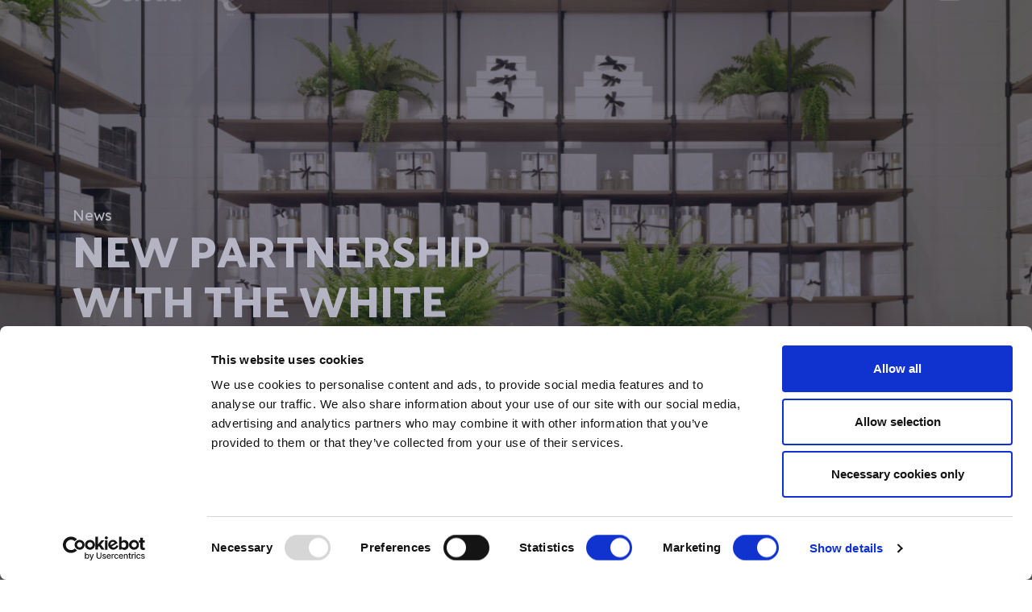

--- FILE ---
content_type: text/html; charset=UTF-8
request_url: https://www.cloudfmgroup.com/news/new-partnership-with-the-white-company/
body_size: 14694
content:
<!doctype html>
<html lang="en">

<head>
	<script id="Cookiebot" src="https://consent.cookiebot.com/uc.js" data-cbid="f36ee35d-2a6a-4366-a2cc-5a0577037f65" data-blockingmode="auto" type="text/javascript"></script>
  <!-- Required meta tags -->
  <meta charset="UTF-8">
  <meta name=viewport content="width=device-width, initial-scale=1.0">
  <meta http-equiv="X-UA-Compatible" content="ie=edge">

  <!-- Favicon -->
  <link rel="icon" type="image/png" href="https://www.cloudfmgroup.com/wp-content/themes/cloudfm/assets/images/favicon-32x32.png" sizes="32x32" />
  <link rel="icon" type="image/png" href="https://www.cloudfmgroup.com/wp-content/themes/cloudfm/assets/images/favicon-16x16.png" sizes="16x16" />
  <link rel="shortcut icon" href="https://www.cloudfmgroup.com/wp-content/themes/cloudfm/assets/images/favicon.ico" type="image/x-icon">
  <link rel="icon" href="https://www.cloudfmgroup.com/wp-content/themes/cloudfm/assets/images/favicon.ico" type="image/x-icon">
  <!-- Bootstrap CSS -->
  <link rel="stylesheet" href="https://stackpath.bootstrapcdn.com/bootstrap/4.4.0/css/bootstrap.min.css" />
  <!-- External Plugin CSS -->
  <link rel="stylesheet" href="https://cdnjs.cloudflare.com/ajax/libs/Swiper/4.5.1/css/swiper.min.css">
  <link href="https://unpkg.com/aos@2.3.1/dist/aos.css" rel="stylesheet">
  <link rel="stylesheet" href="https://cdnjs.cloudflare.com/ajax/libs/plyr/3.5.6/plyr.css">
  <link href="https://www.cloudfmgroup.com/wp-content/themes/cloudfm/assets/plugins/wow/animate.css" rel="stylesheet">
  <link rel="stylesheet" href="https://www.cloudfmgroup.com/wp-content/themes/cloudfm/assets/plugins/animation/home.min.css">
  <link rel="stylesheet" href="https://www.cloudfmgroup.com/wp-content/themes/cloudfm/assets/plugins/select/bootstrap-select.min.css">
  <!-- Fonts CSS -->

  <link rel="stylesheet" href="https://fonts.googleapis.com/css?family=Palanquin+Dark:400,500,600,700|Palanquin:100,200,300,400,500,600,700&display=swap" />
  <link rel="stylesheet" href="https://fonts.googleapis.com/css?family=Lexend+Deca&display=swap" />
  <!-- Custom CSS -->
  <link rel="stylesheet" href="https://www.cloudfmgroup.com/wp-content/themes/cloudfm/assets/styles/styles.css" />
  <link rel="stylesheet" href="https://www.cloudfmgroup.com/wp-content/themes/cloudfm/assets/styles/ie.css" />
  <link rel="stylesheet" href="https://www.cloudfmgroup.com/wp-content/themes/cloudfm/assets/css/form.css" />

  
		<!-- All in One SEO 4.9.1.1 - aioseo.com -->
		<title>New partnership with The White Company | Cloudfm Group</title>
	<meta name="description" content="We at Cloudfm, are long time supporters of the Retail Industry and we love our high street brands. This makes our new client announcement The White Company all the sweeter. They are a great brand, a trusted Retailer both online and on the high street and they speak for quality. Our partnership with them will" />
	<meta name="robots" content="max-image-preview:large" />
	<meta name="author" content="Nichola Crawshaw"/>
	<link rel="canonical" href="https://www.cloudfmgroup.com/news/new-partnership-with-the-white-company/" />
	<meta name="generator" content="All in One SEO (AIOSEO) 4.9.1.1" />
		<script type="application/ld+json" class="aioseo-schema">
			{"@context":"https:\/\/schema.org","@graph":[{"@type":"BreadcrumbList","@id":"https:\/\/www.cloudfmgroup.com\/news\/new-partnership-with-the-white-company\/#breadcrumblist","itemListElement":[{"@type":"ListItem","@id":"https:\/\/www.cloudfmgroup.com#listItem","position":1,"name":"Home","item":"https:\/\/www.cloudfmgroup.com","nextItem":{"@type":"ListItem","@id":"https:\/\/www.cloudfmgroup.com\/news\/new-partnership-with-the-white-company\/#listItem","name":"New partnership with The White Company"}},{"@type":"ListItem","@id":"https:\/\/www.cloudfmgroup.com\/news\/new-partnership-with-the-white-company\/#listItem","position":2,"name":"New partnership with The White Company","previousItem":{"@type":"ListItem","@id":"https:\/\/www.cloudfmgroup.com#listItem","name":"Home"}}]},{"@type":"Organization","@id":"https:\/\/www.cloudfmgroup.com\/#organization","name":"Cloudfm Group","description":"Cloudfm Group","url":"https:\/\/www.cloudfmgroup.com\/"},{"@type":"Person","@id":"https:\/\/www.cloudfmgroup.com\/author\/ncrowshaw\/#author","url":"https:\/\/www.cloudfmgroup.com\/author\/ncrowshaw\/","name":"Nichola Crawshaw","image":{"@type":"ImageObject","@id":"https:\/\/www.cloudfmgroup.com\/news\/new-partnership-with-the-white-company\/#authorImage","url":"https:\/\/secure.gravatar.com\/avatar\/b0c5d538696e36c64efca891d1743055?s=96&d=mm&r=g","width":96,"height":96,"caption":"Nichola Crawshaw"}},{"@type":"WebPage","@id":"https:\/\/www.cloudfmgroup.com\/news\/new-partnership-with-the-white-company\/#webpage","url":"https:\/\/www.cloudfmgroup.com\/news\/new-partnership-with-the-white-company\/","name":"New partnership with The White Company | Cloudfm Group","description":"We at Cloudfm, are long time supporters of the Retail Industry and we love our high street brands. This makes our new client announcement The White Company all the sweeter. They are a great brand, a trusted Retailer both online and on the high street and they speak for quality. Our partnership with them will","inLanguage":"en-US","isPartOf":{"@id":"https:\/\/www.cloudfmgroup.com\/#website"},"breadcrumb":{"@id":"https:\/\/www.cloudfmgroup.com\/news\/new-partnership-with-the-white-company\/#breadcrumblist"},"author":{"@id":"https:\/\/www.cloudfmgroup.com\/author\/ncrowshaw\/#author"},"creator":{"@id":"https:\/\/www.cloudfmgroup.com\/author\/ncrowshaw\/#author"},"image":{"@type":"ImageObject","url":"https:\/\/www.cloudfmgroup.com\/wp-content\/uploads\/2022\/07\/The-White-Company_Store_006-scaled.jpg","@id":"https:\/\/www.cloudfmgroup.com\/news\/new-partnership-with-the-white-company\/#mainImage","width":2560,"height":1708},"primaryImageOfPage":{"@id":"https:\/\/www.cloudfmgroup.com\/news\/new-partnership-with-the-white-company\/#mainImage"},"datePublished":"2022-07-27T07:53:52+00:00","dateModified":"2022-07-27T07:53:52+00:00"},{"@type":"WebSite","@id":"https:\/\/www.cloudfmgroup.com\/#website","url":"https:\/\/www.cloudfmgroup.com\/","name":"Cloudfm Group","description":"Cloudfm Group","inLanguage":"en-US","publisher":{"@id":"https:\/\/www.cloudfmgroup.com\/#organization"}}]}
		</script>
		<!-- All in One SEO -->

<link rel='dns-prefetch' href='//js.hs-scripts.com' />
<link rel="alternate" type="application/rss+xml" title="Cloudfm Group &raquo; Feed" href="https://www.cloudfmgroup.com/feed/" />
<link rel="alternate" type="application/rss+xml" title="Cloudfm Group &raquo; Comments Feed" href="https://www.cloudfmgroup.com/comments/feed/" />
<script>
window._wpemojiSettings = {"baseUrl":"https:\/\/s.w.org\/images\/core\/emoji\/14.0.0\/72x72\/","ext":".png","svgUrl":"https:\/\/s.w.org\/images\/core\/emoji\/14.0.0\/svg\/","svgExt":".svg","source":{"concatemoji":"https:\/\/www.cloudfmgroup.com\/wp-includes\/js\/wp-emoji-release.min.js?ver=6.4.7"}};
/*! This file is auto-generated */
!function(i,n){var o,s,e;function c(e){try{var t={supportTests:e,timestamp:(new Date).valueOf()};sessionStorage.setItem(o,JSON.stringify(t))}catch(e){}}function p(e,t,n){e.clearRect(0,0,e.canvas.width,e.canvas.height),e.fillText(t,0,0);var t=new Uint32Array(e.getImageData(0,0,e.canvas.width,e.canvas.height).data),r=(e.clearRect(0,0,e.canvas.width,e.canvas.height),e.fillText(n,0,0),new Uint32Array(e.getImageData(0,0,e.canvas.width,e.canvas.height).data));return t.every(function(e,t){return e===r[t]})}function u(e,t,n){switch(t){case"flag":return n(e,"\ud83c\udff3\ufe0f\u200d\u26a7\ufe0f","\ud83c\udff3\ufe0f\u200b\u26a7\ufe0f")?!1:!n(e,"\ud83c\uddfa\ud83c\uddf3","\ud83c\uddfa\u200b\ud83c\uddf3")&&!n(e,"\ud83c\udff4\udb40\udc67\udb40\udc62\udb40\udc65\udb40\udc6e\udb40\udc67\udb40\udc7f","\ud83c\udff4\u200b\udb40\udc67\u200b\udb40\udc62\u200b\udb40\udc65\u200b\udb40\udc6e\u200b\udb40\udc67\u200b\udb40\udc7f");case"emoji":return!n(e,"\ud83e\udef1\ud83c\udffb\u200d\ud83e\udef2\ud83c\udfff","\ud83e\udef1\ud83c\udffb\u200b\ud83e\udef2\ud83c\udfff")}return!1}function f(e,t,n){var r="undefined"!=typeof WorkerGlobalScope&&self instanceof WorkerGlobalScope?new OffscreenCanvas(300,150):i.createElement("canvas"),a=r.getContext("2d",{willReadFrequently:!0}),o=(a.textBaseline="top",a.font="600 32px Arial",{});return e.forEach(function(e){o[e]=t(a,e,n)}),o}function t(e){var t=i.createElement("script");t.src=e,t.defer=!0,i.head.appendChild(t)}"undefined"!=typeof Promise&&(o="wpEmojiSettingsSupports",s=["flag","emoji"],n.supports={everything:!0,everythingExceptFlag:!0},e=new Promise(function(e){i.addEventListener("DOMContentLoaded",e,{once:!0})}),new Promise(function(t){var n=function(){try{var e=JSON.parse(sessionStorage.getItem(o));if("object"==typeof e&&"number"==typeof e.timestamp&&(new Date).valueOf()<e.timestamp+604800&&"object"==typeof e.supportTests)return e.supportTests}catch(e){}return null}();if(!n){if("undefined"!=typeof Worker&&"undefined"!=typeof OffscreenCanvas&&"undefined"!=typeof URL&&URL.createObjectURL&&"undefined"!=typeof Blob)try{var e="postMessage("+f.toString()+"("+[JSON.stringify(s),u.toString(),p.toString()].join(",")+"));",r=new Blob([e],{type:"text/javascript"}),a=new Worker(URL.createObjectURL(r),{name:"wpTestEmojiSupports"});return void(a.onmessage=function(e){c(n=e.data),a.terminate(),t(n)})}catch(e){}c(n=f(s,u,p))}t(n)}).then(function(e){for(var t in e)n.supports[t]=e[t],n.supports.everything=n.supports.everything&&n.supports[t],"flag"!==t&&(n.supports.everythingExceptFlag=n.supports.everythingExceptFlag&&n.supports[t]);n.supports.everythingExceptFlag=n.supports.everythingExceptFlag&&!n.supports.flag,n.DOMReady=!1,n.readyCallback=function(){n.DOMReady=!0}}).then(function(){return e}).then(function(){var e;n.supports.everything||(n.readyCallback(),(e=n.source||{}).concatemoji?t(e.concatemoji):e.wpemoji&&e.twemoji&&(t(e.twemoji),t(e.wpemoji)))}))}((window,document),window._wpemojiSettings);
</script>
<style id='wp-emoji-styles-inline-css'>

	img.wp-smiley, img.emoji {
		display: inline !important;
		border: none !important;
		box-shadow: none !important;
		height: 1em !important;
		width: 1em !important;
		margin: 0 0.07em !important;
		vertical-align: -0.1em !important;
		background: none !important;
		padding: 0 !important;
	}
</style>
<link rel='stylesheet' id='wp-block-library-css' href='https://www.cloudfmgroup.com/wp-includes/css/dist/block-library/style.min.css?ver=6.4.7' media='all' />
<link rel='stylesheet' id='aioseo/css/src/vue/standalone/blocks/table-of-contents/global.scss-css' href='https://www.cloudfmgroup.com/wp-content/plugins/all-in-one-seo-pack/dist/Lite/assets/css/table-of-contents/global.e90f6d47.css?ver=4.9.1.1' media='all' />
<style id='classic-theme-styles-inline-css'>
/*! This file is auto-generated */
.wp-block-button__link{color:#fff;background-color:#32373c;border-radius:9999px;box-shadow:none;text-decoration:none;padding:calc(.667em + 2px) calc(1.333em + 2px);font-size:1.125em}.wp-block-file__button{background:#32373c;color:#fff;text-decoration:none}
</style>
<style id='global-styles-inline-css'>
body{--wp--preset--color--black: #000000;--wp--preset--color--cyan-bluish-gray: #abb8c3;--wp--preset--color--white: #ffffff;--wp--preset--color--pale-pink: #f78da7;--wp--preset--color--vivid-red: #cf2e2e;--wp--preset--color--luminous-vivid-orange: #ff6900;--wp--preset--color--luminous-vivid-amber: #fcb900;--wp--preset--color--light-green-cyan: #7bdcb5;--wp--preset--color--vivid-green-cyan: #00d084;--wp--preset--color--pale-cyan-blue: #8ed1fc;--wp--preset--color--vivid-cyan-blue: #0693e3;--wp--preset--color--vivid-purple: #9b51e0;--wp--preset--color--accent: ;--wp--preset--color--primary: #000000;--wp--preset--color--secondary: #6d6d6d;--wp--preset--color--subtle-background: #dcd7ca;--wp--preset--color--background: #f5efe0;--wp--preset--gradient--vivid-cyan-blue-to-vivid-purple: linear-gradient(135deg,rgba(6,147,227,1) 0%,rgb(155,81,224) 100%);--wp--preset--gradient--light-green-cyan-to-vivid-green-cyan: linear-gradient(135deg,rgb(122,220,180) 0%,rgb(0,208,130) 100%);--wp--preset--gradient--luminous-vivid-amber-to-luminous-vivid-orange: linear-gradient(135deg,rgba(252,185,0,1) 0%,rgba(255,105,0,1) 100%);--wp--preset--gradient--luminous-vivid-orange-to-vivid-red: linear-gradient(135deg,rgba(255,105,0,1) 0%,rgb(207,46,46) 100%);--wp--preset--gradient--very-light-gray-to-cyan-bluish-gray: linear-gradient(135deg,rgb(238,238,238) 0%,rgb(169,184,195) 100%);--wp--preset--gradient--cool-to-warm-spectrum: linear-gradient(135deg,rgb(74,234,220) 0%,rgb(151,120,209) 20%,rgb(207,42,186) 40%,rgb(238,44,130) 60%,rgb(251,105,98) 80%,rgb(254,248,76) 100%);--wp--preset--gradient--blush-light-purple: linear-gradient(135deg,rgb(255,206,236) 0%,rgb(152,150,240) 100%);--wp--preset--gradient--blush-bordeaux: linear-gradient(135deg,rgb(254,205,165) 0%,rgb(254,45,45) 50%,rgb(107,0,62) 100%);--wp--preset--gradient--luminous-dusk: linear-gradient(135deg,rgb(255,203,112) 0%,rgb(199,81,192) 50%,rgb(65,88,208) 100%);--wp--preset--gradient--pale-ocean: linear-gradient(135deg,rgb(255,245,203) 0%,rgb(182,227,212) 50%,rgb(51,167,181) 100%);--wp--preset--gradient--electric-grass: linear-gradient(135deg,rgb(202,248,128) 0%,rgb(113,206,126) 100%);--wp--preset--gradient--midnight: linear-gradient(135deg,rgb(2,3,129) 0%,rgb(40,116,252) 100%);--wp--preset--font-size--small: 18px;--wp--preset--font-size--medium: 20px;--wp--preset--font-size--large: 26.25px;--wp--preset--font-size--x-large: 42px;--wp--preset--font-size--normal: 21px;--wp--preset--font-size--larger: 32px;--wp--preset--spacing--20: 0.44rem;--wp--preset--spacing--30: 0.67rem;--wp--preset--spacing--40: 1rem;--wp--preset--spacing--50: 1.5rem;--wp--preset--spacing--60: 2.25rem;--wp--preset--spacing--70: 3.38rem;--wp--preset--spacing--80: 5.06rem;--wp--preset--shadow--natural: 6px 6px 9px rgba(0, 0, 0, 0.2);--wp--preset--shadow--deep: 12px 12px 50px rgba(0, 0, 0, 0.4);--wp--preset--shadow--sharp: 6px 6px 0px rgba(0, 0, 0, 0.2);--wp--preset--shadow--outlined: 6px 6px 0px -3px rgba(255, 255, 255, 1), 6px 6px rgba(0, 0, 0, 1);--wp--preset--shadow--crisp: 6px 6px 0px rgba(0, 0, 0, 1);}:where(.is-layout-flex){gap: 0.5em;}:where(.is-layout-grid){gap: 0.5em;}body .is-layout-flow > .alignleft{float: left;margin-inline-start: 0;margin-inline-end: 2em;}body .is-layout-flow > .alignright{float: right;margin-inline-start: 2em;margin-inline-end: 0;}body .is-layout-flow > .aligncenter{margin-left: auto !important;margin-right: auto !important;}body .is-layout-constrained > .alignleft{float: left;margin-inline-start: 0;margin-inline-end: 2em;}body .is-layout-constrained > .alignright{float: right;margin-inline-start: 2em;margin-inline-end: 0;}body .is-layout-constrained > .aligncenter{margin-left: auto !important;margin-right: auto !important;}body .is-layout-constrained > :where(:not(.alignleft):not(.alignright):not(.alignfull)){max-width: var(--wp--style--global--content-size);margin-left: auto !important;margin-right: auto !important;}body .is-layout-constrained > .alignwide{max-width: var(--wp--style--global--wide-size);}body .is-layout-flex{display: flex;}body .is-layout-flex{flex-wrap: wrap;align-items: center;}body .is-layout-flex > *{margin: 0;}body .is-layout-grid{display: grid;}body .is-layout-grid > *{margin: 0;}:where(.wp-block-columns.is-layout-flex){gap: 2em;}:where(.wp-block-columns.is-layout-grid){gap: 2em;}:where(.wp-block-post-template.is-layout-flex){gap: 1.25em;}:where(.wp-block-post-template.is-layout-grid){gap: 1.25em;}.has-black-color{color: var(--wp--preset--color--black) !important;}.has-cyan-bluish-gray-color{color: var(--wp--preset--color--cyan-bluish-gray) !important;}.has-white-color{color: var(--wp--preset--color--white) !important;}.has-pale-pink-color{color: var(--wp--preset--color--pale-pink) !important;}.has-vivid-red-color{color: var(--wp--preset--color--vivid-red) !important;}.has-luminous-vivid-orange-color{color: var(--wp--preset--color--luminous-vivid-orange) !important;}.has-luminous-vivid-amber-color{color: var(--wp--preset--color--luminous-vivid-amber) !important;}.has-light-green-cyan-color{color: var(--wp--preset--color--light-green-cyan) !important;}.has-vivid-green-cyan-color{color: var(--wp--preset--color--vivid-green-cyan) !important;}.has-pale-cyan-blue-color{color: var(--wp--preset--color--pale-cyan-blue) !important;}.has-vivid-cyan-blue-color{color: var(--wp--preset--color--vivid-cyan-blue) !important;}.has-vivid-purple-color{color: var(--wp--preset--color--vivid-purple) !important;}.has-black-background-color{background-color: var(--wp--preset--color--black) !important;}.has-cyan-bluish-gray-background-color{background-color: var(--wp--preset--color--cyan-bluish-gray) !important;}.has-white-background-color{background-color: var(--wp--preset--color--white) !important;}.has-pale-pink-background-color{background-color: var(--wp--preset--color--pale-pink) !important;}.has-vivid-red-background-color{background-color: var(--wp--preset--color--vivid-red) !important;}.has-luminous-vivid-orange-background-color{background-color: var(--wp--preset--color--luminous-vivid-orange) !important;}.has-luminous-vivid-amber-background-color{background-color: var(--wp--preset--color--luminous-vivid-amber) !important;}.has-light-green-cyan-background-color{background-color: var(--wp--preset--color--light-green-cyan) !important;}.has-vivid-green-cyan-background-color{background-color: var(--wp--preset--color--vivid-green-cyan) !important;}.has-pale-cyan-blue-background-color{background-color: var(--wp--preset--color--pale-cyan-blue) !important;}.has-vivid-cyan-blue-background-color{background-color: var(--wp--preset--color--vivid-cyan-blue) !important;}.has-vivid-purple-background-color{background-color: var(--wp--preset--color--vivid-purple) !important;}.has-black-border-color{border-color: var(--wp--preset--color--black) !important;}.has-cyan-bluish-gray-border-color{border-color: var(--wp--preset--color--cyan-bluish-gray) !important;}.has-white-border-color{border-color: var(--wp--preset--color--white) !important;}.has-pale-pink-border-color{border-color: var(--wp--preset--color--pale-pink) !important;}.has-vivid-red-border-color{border-color: var(--wp--preset--color--vivid-red) !important;}.has-luminous-vivid-orange-border-color{border-color: var(--wp--preset--color--luminous-vivid-orange) !important;}.has-luminous-vivid-amber-border-color{border-color: var(--wp--preset--color--luminous-vivid-amber) !important;}.has-light-green-cyan-border-color{border-color: var(--wp--preset--color--light-green-cyan) !important;}.has-vivid-green-cyan-border-color{border-color: var(--wp--preset--color--vivid-green-cyan) !important;}.has-pale-cyan-blue-border-color{border-color: var(--wp--preset--color--pale-cyan-blue) !important;}.has-vivid-cyan-blue-border-color{border-color: var(--wp--preset--color--vivid-cyan-blue) !important;}.has-vivid-purple-border-color{border-color: var(--wp--preset--color--vivid-purple) !important;}.has-vivid-cyan-blue-to-vivid-purple-gradient-background{background: var(--wp--preset--gradient--vivid-cyan-blue-to-vivid-purple) !important;}.has-light-green-cyan-to-vivid-green-cyan-gradient-background{background: var(--wp--preset--gradient--light-green-cyan-to-vivid-green-cyan) !important;}.has-luminous-vivid-amber-to-luminous-vivid-orange-gradient-background{background: var(--wp--preset--gradient--luminous-vivid-amber-to-luminous-vivid-orange) !important;}.has-luminous-vivid-orange-to-vivid-red-gradient-background{background: var(--wp--preset--gradient--luminous-vivid-orange-to-vivid-red) !important;}.has-very-light-gray-to-cyan-bluish-gray-gradient-background{background: var(--wp--preset--gradient--very-light-gray-to-cyan-bluish-gray) !important;}.has-cool-to-warm-spectrum-gradient-background{background: var(--wp--preset--gradient--cool-to-warm-spectrum) !important;}.has-blush-light-purple-gradient-background{background: var(--wp--preset--gradient--blush-light-purple) !important;}.has-blush-bordeaux-gradient-background{background: var(--wp--preset--gradient--blush-bordeaux) !important;}.has-luminous-dusk-gradient-background{background: var(--wp--preset--gradient--luminous-dusk) !important;}.has-pale-ocean-gradient-background{background: var(--wp--preset--gradient--pale-ocean) !important;}.has-electric-grass-gradient-background{background: var(--wp--preset--gradient--electric-grass) !important;}.has-midnight-gradient-background{background: var(--wp--preset--gradient--midnight) !important;}.has-small-font-size{font-size: var(--wp--preset--font-size--small) !important;}.has-medium-font-size{font-size: var(--wp--preset--font-size--medium) !important;}.has-large-font-size{font-size: var(--wp--preset--font-size--large) !important;}.has-x-large-font-size{font-size: var(--wp--preset--font-size--x-large) !important;}
.wp-block-navigation a:where(:not(.wp-element-button)){color: inherit;}
:where(.wp-block-post-template.is-layout-flex){gap: 1.25em;}:where(.wp-block-post-template.is-layout-grid){gap: 1.25em;}
:where(.wp-block-columns.is-layout-flex){gap: 2em;}:where(.wp-block-columns.is-layout-grid){gap: 2em;}
.wp-block-pullquote{font-size: 1.5em;line-height: 1.6;}
</style>
<link rel='stylesheet' id='contact-form-7-css' href='https://www.cloudfmgroup.com/wp-content/plugins/contact-form-7/includes/css/styles.css?ver=5.9.2' media='all' />
<style id='contact-form-7-inline-css'>
.wpcf7 .wpcf7-recaptcha iframe {margin-bottom: 0;}.wpcf7 .wpcf7-recaptcha[data-align="center"] > div {margin: 0 auto;}.wpcf7 .wpcf7-recaptcha[data-align="right"] > div {margin: 0 0 0 auto;}
</style>
<link rel='stylesheet' id='super-rss-reader-css' href='https://www.cloudfmgroup.com/wp-content/plugins/super-rss-reader-pro/public/css/style.min.css?ver=5.3' media='all' />
<link rel='stylesheet' id='twentytwenty-style-css' href='https://www.cloudfmgroup.com/wp-content/themes/cloudfm/style.css?ver=1.0' media='all' />
<style id='twentytwenty-style-inline-css'>
body,.entry-title a,:root .has-primary-color { color: #000000; }:root .has-primary-background-color { background-color: #000000; }cite,figcaption,.wp-caption-text,.post-meta,.entry-content .wp-block-archives li,.entry-content .wp-block-categories li,.entry-content .wp-block-latest-posts li,.wp-block-latest-comments__comment-date,.wp-block-latest-posts__post-date,.wp-block-embed figcaption,.wp-block-image figcaption,.wp-block-pullquote cite,.comment-metadata,.comment-respond .comment-notes,.comment-respond .logged-in-as,.pagination .dots,.entry-content hr:not(.has-background),hr.styled-separator,:root .has-secondary-color { color: #6d6d6d; }:root .has-secondary-background-color { background-color: #6d6d6d; }pre,fieldset,input,textarea,table,table *,hr { border-color: #dcd7ca; }caption,code,code,kbd,samp,.wp-block-table.is-style-stripes tbody tr:nth-child(odd),:root .has-subtle-background-background-color { background-color: #dcd7ca; }.wp-block-table.is-style-stripes { border-bottom-color: #dcd7ca; }.wp-block-latest-posts.is-grid li { border-top-color: #dcd7ca; }:root .has-subtle-background-color { color: #dcd7ca; }.header-footer-group,body:not(.overlay-header) #site-header .toggle,.menu-modal .toggle { color: #000000; }body:not(.overlay-header) .primary-menu ul { background-color: #000000; }body:not(.overlay-header) .primary-menu > li > ul:after { border-bottom-color: #000000; }body:not(.overlay-header) .primary-menu ul ul:after { border-left-color: #000000; }.site-description,body:not(.overlay-header) .toggle-inner .toggle-text,.widget .post-date,.widget .rss-date,.widget_archive li,.widget_categories li,.widget cite,.widget_pages li,.widget_meta li,.widget_nav_menu li,.powered-by-wordpress,.to-the-top,.singular .entry-header .post-meta,.singular:not(.overlay-header) .entry-header .post-meta a { color: #6d6d6d; }.header-footer-group pre,.header-footer-group fieldset,.header-footer-group input,.header-footer-group textarea,.header-footer-group table,.header-footer-group table *,.footer-nav-widgets-wrapper,#site-footer,.menu-modal nav *,.footer-widgets-outer-wrapper,.footer-top { border-color: #dcd7ca; }.header-footer-group table caption,body:not(.overlay-header) .header-inner .toggle-wrapper::before { background-color: #dcd7ca; }
</style>
<script src="https://www.cloudfmgroup.com/wp-includes/js/jquery/jquery.min.js?ver=3.7.1" id="jquery-core-js"></script>
<script src="https://www.cloudfmgroup.com/wp-includes/js/jquery/jquery-migrate.min.js?ver=3.4.1" id="jquery-migrate-js"></script>
<script src="https://www.cloudfmgroup.com/wp-content/plugins/super-rss-reader-pro/public/js/jquery.easy-ticker.min.js?ver=5.3" id="jquery-easy-ticker-js"></script>
<script src="https://www.cloudfmgroup.com/wp-content/plugins/super-rss-reader-pro/public/js/script.min.js?ver=5.3" id="super-rss-reader-js"></script>
<link rel="https://api.w.org/" href="https://www.cloudfmgroup.com/wp-json/" /><link rel="alternate" type="application/json" href="https://www.cloudfmgroup.com/wp-json/wp/v2/news/8857" /><link rel="EditURI" type="application/rsd+xml" title="RSD" href="https://www.cloudfmgroup.com/xmlrpc.php?rsd" />
<meta name="generator" content="WordPress 6.4.7" />
<link rel='shortlink' href='https://www.cloudfmgroup.com/?p=8857' />
<link rel="alternate" type="application/json+oembed" href="https://www.cloudfmgroup.com/wp-json/oembed/1.0/embed?url=https%3A%2F%2Fwww.cloudfmgroup.com%2Fnews%2Fnew-partnership-with-the-white-company%2F" />
<link rel="alternate" type="text/xml+oembed" href="https://www.cloudfmgroup.com/wp-json/oembed/1.0/embed?url=https%3A%2F%2Fwww.cloudfmgroup.com%2Fnews%2Fnew-partnership-with-the-white-company%2F&#038;format=xml" />
<!-- HFCM by 99 Robots - Snippet # 1: Black Cat Traffic -->
<script>    (function (i, p, t, r, a, c, k) {    i['WivObjKey'] = a; i[a] = i[a] || function () {    i[a].q = i[a].q || [], i[a].q.push(arguments), i[a].c && i[a].c();    }, c = p.createElement(t), c.type = 'text/javascript', c.src = i.location.href.split('/')[0] + r,    k = p.getElementsByTagName(t)[0], k.parentNode.insertBefore(c, k);    })(window, document, 'script', '//iptrack.io/api/v1/wiv.js', 'wiv');    wiv('pageview_after_render', '84b85822cad64cd9bae4b4633169ff4b');</script>
<!-- /end HFCM by 99 Robots -->
			<!-- DO NOT COPY THIS SNIPPET! Start of Page Analytics Tracking for HubSpot WordPress plugin v11.0.23-->
			<script class="hsq-set-content-id" data-content-id="blog-post">
				var _hsq = _hsq || [];
				_hsq.push(["setContentType", "blog-post"]);
			</script>
			<!-- DO NOT COPY THIS SNIPPET! End of Page Analytics Tracking for HubSpot WordPress plugin -->
				<script>document.documentElement.className = document.documentElement.className.replace( 'no-js', 'js' );</script>
	

  <!-- Global site tag (gtag.js) - Google Analytics -->
  <script async src="https://www.googletagmanager.com/gtag/js?id=UA-38521298-1"></script>
  <script>
    window.dataLayer = window.dataLayer || [];
    function gtag() {
      dataLayer.push(arguments);
    }
    gtag('js', new Date());

    gtag('config', 'UA-38521298-1');
  </script> 	
    
<script type="text/javascript">
var $zoho=$zoho || {};$zoho.salesiq = $zoho.salesiq ||
{widgetcode:"c936914766371ce098c6e256bdb92f96dc9073901c32b55f2289bbd11793d077", values:{},ready:function(){}};
var d=document;s=d.createElement("script");s.type="text/javascript";s.id="zsiqscript";s.defer=true;
s.src="https://salesiq.zoho.eu/widget";t=d.getElementsByTagName("script")[0];t.parentNode.insertBefore(s,t);d.write("<div id='zsiqwidget'></div>");
</script>

</head>

<!-- Global site tag (gtag.js) - Google Analytics -->
<script async src=https://www.googletagmanager.com/gtag/js?id=G-Y7QRR4WEE3></script>
<script>
  window.dataLayer = window.dataLayer || [];
  function gtag(){dataLayer.push(arguments);}
  gtag('js', new Date());
 
  gtag('config', 'G-Y7QRR4WEE3');
</script>

<body class="ohidden ">

  <!-- Outdated brower message-->
  <!--[if lte IE 11]>
        <div class="outdated-wrap">
        <div class="container">
            <div class="outdated"> Your web browser is out of date. Update your browser for more security, speed and the best experience on this site.</div>
        </div>
    </div>
    <![endif]-->
  <!-- NAVIGATION OVERLAY -->
  <a href="javascript:void(0)" class="back-top">Back to top</a>
  <nav class="overlay-nav">

    <div class="container-fluid">
      <div class="row">
        <div class="col-md-6">
          <!-- NAVIGATION LINKS -->
          <div class="custom-scrollbar">
            <ul class="top-navigation">
              <li id="menu-item-358" class="menu-item menu-item-type-post_type menu-item-object-page menu-item-home menu-item-358"><a href="https://www.cloudfmgroup.com/">Home</a></li>
<li id="menu-item-422" class="menu-item menu-item-type-post_type menu-item-object-page menu-item-422"><a href="https://www.cloudfmgroup.com/about-us/">The Cloudfm story</a></li>
<li id="menu-item-223" class="menu-item menu-item-type-post_type menu-item-object-page menu-item-has-children menu-item-223"><a href="https://www.cloudfmgroup.com/our-services/">Advancing an industry</a>
<ul class="sub-menu">
	<li id="menu-item-355" class="menu-item menu-item-type-post_type menu-item-object-services menu-item-355"><a href="https://www.cloudfmgroup.com/services/facilities-management/">Facilities Management</a></li>
	<li id="menu-item-353" class="menu-item menu-item-type-post_type menu-item-object-services menu-item-353"><a href="https://www.cloudfmgroup.com/services/technical-consultancy/">Technical Consultancy</a></li>
	<li id="menu-item-354" class="menu-item menu-item-type-post_type menu-item-object-services menu-item-354"><a href="https://www.cloudfmgroup.com/services/tech-solutions/">Tech Solutions</a></li>
</ul>
</li>
<li id="menu-item-734" class="menu-item menu-item-type-post_type menu-item-object-page menu-item-734"><a href="https://www.cloudfmgroup.com/our-clients/">Client stories</a></li>
<li id="menu-item-9042" class="menu-item menu-item-type-post_type menu-item-object-page menu-item-9042"><a href="https://www.cloudfmgroup.com/about-us/esg/">Do the right thing</a></li>
<li id="menu-item-539" class="menu-item menu-item-type-post_type menu-item-object-page menu-item-has-children menu-item-539"><a href="https://www.cloudfmgroup.com/proud-to-be-cloud/">#ProudtobeCloud</a>
<ul class="sub-menu">
	<li id="menu-item-8968" class="menu-item menu-item-type-custom menu-item-object-custom menu-item-8968"><a target="_blank" rel="noopener" href="https://careers.cloudfmgroup.com">Current vacancies</a></li>
</ul>
</li>
<li id="menu-item-1003" class="menu-item menu-item-type-post_type menu-item-object-page menu-item-1003"><a href="https://www.cloudfmgroup.com/news/">Headlines</a></li>
<li id="menu-item-886" class="menu-item menu-item-type-post_type menu-item-object-page menu-item-886"><a href="https://www.cloudfmgroup.com/contact_old/">Contacts</a></li>
            </ul>
          </div>
        </div>
        <!-- //NAVIGATION LINKS -->
        <!-- NAVIGATION ADDRESS -->
        <div class="col-md-6 align-self-end">
          <div class="address-wrap ">
                          <div class="address-single d-none  d-sm-block">
                <div class="queen_award">
                  <a href="/queens-award/" class="qa-logo"><img src="https://www.cloudfmgroup.com/wp-content/uploads/2020/02/qa-white.png" alt="CloudFM"></a>
                  <!-- <a href="/queens-award/">View Queen’s Award</a>-->
                </div>
              </div>
                                      <div class="address-single d-none  d-sm-block">
                <span class="as-head">General enquiries</span>
                <p><a href="tel:08443573560">08443573560</a></p>
              </div>
                                                <div class="address-single d-none  d-sm-block">
              <span class="as-head">Head Office</span>
              <p>Cloudfm House, Charter Court,<br />Severalls Industrial Park, Newcomen Way, <br />Colchester<br />CO4 9YA</p>            </div>
                        <div class="box-social">
                            <a href="https://www.facebook.com/CloudfmGroup/" class="fb" target="_blank"><img src="https://www.cloudfmgroup.com/wp-content/themes/cloudfm/assets/images/facebook.svg" alt="Facebook"></a>
                                      <a href="https://twitter.com/CloudfmUK" class="fb" target="_blank"><img src="https://www.cloudfmgroup.com/wp-content/themes/cloudfm/assets/images/twitter.svg" alt="Twitter"></a>
                                      <a href="https://www.linkedin.com/company/cloudfmgroup/" class="fb" target="_blank"><img src="https://www.cloudfmgroup.com/wp-content/themes/cloudfm/assets/images/linkedin-letters.svg" alt="Linkedin"></a>
                        </div>
          </div>
        </div>
        <!-- //ADDRESS NAVIGATION -->
      </div>
    </div>
  </nav>
  <!-- //NAVIGATION OVERLAY -->
  <!--  HEADER ADDED -->
  <div class="dot-main">
    <div class="container-fluid">
      <div class="ppsre">
        <span class='menu-round'></span>
      </div>
    </div>
  </div>
  <header data-aos="fade-down" data-aos-duration="1500">
    <a href="https://www.cloudfmgroup.com/" class="main-logo">Cloud FM Logo</a>
    <a href="https://www.cloudfmgroup.com/queens-award/" class="queen-logo"><img src="https://www.cloudfmgroup.com/wp-content/themes/cloudfm/assets/images/qa-white.png" alt=""></a>
    <div class="burger burger-squeeze">
      <div class="burger-lines"></div>
    </div>
    <!-- <div   class=" hamburger-menu">
      <span></span>
      <span></span>
      <span></span>
      <span></span>
      <span></span>
      <span></span>
    </div> -->
  </header>
  <!-- Browser Support Message -->
  <!--script> 
var $buoop = {required:{e:10,f:-6,o:-6,s:-5,c:-6},insecure:true,api:2020.02 }; 
function $buo_f(){ 
 var e = document.createElement("script"); 
 e.src = "//browser-update.org/update.min.js"; 
 document.body.appendChild(e);
};
try {document.addEventListener("DOMContentLoaded", $buo_f,false)}
catch(e){window.attachEvent("onload", $buo_f)}
</!--script>-->
  <!-- Browser Support Message -->

  <!--  //HEADER ADDED -->

<!-- Inner blank Banner -->
<section class="inner-img-vid-banner white-text" data-aos="fade">
  <div class="image-responsive" style="background-image: url(https://www.cloudfmgroup.com/wp-content/uploads/2022/07/The-White-Company_Store_006-1200x801.jpg);"> </div>
 <div class="inner-vid-m" >
<div class="container-fluid">
<div class="inner-banner-wrap">
<div class="inner-banner-sub">News</div>
  <h1>New partnership with The White Company</h1>
  </div>
</div>
</div>
<!-- scroll text Discover -->
<div class="discover-scroll ">
<span class="ds-text">Scroll</span>
<span class="ds-scroll-animation">
<span></span>
</span>
</div>
<!-- //scroll text Discover -->
</section>
<!-- //Inner blank Banner -->

<!-- Info text -->

<section class="white-bg cmp-pages">
<div class="container-fluid">
<div class="row">
<div class="col-lg-10 m-auto">
<div class="cms-inner-wrap news-dtl-page">
<span class="date-rgt"> Published 27/07/2022</span> 
    <p>We at Cloudfm, are long time supporters of the Retail Industry and we love our high street brands.  This makes our new client announcement The White Company all the sweeter.</p>
<p>They are a great brand, a trusted Retailer both online and on the high street and they speak for quality.</p>
<p>Our partnership with them will support their 67 sites across the UK and Ireland.</p>
<p>Founded by Chrissie Rucker OBE over 27 years ago, The White Company has become one of the UK’s fastest-growing multi-channel retailers and a leading lifestyle brand, with over 60 stores across the UK, including high-profile concessions in Harrods and Selfridges. July 2018 saw the first European flagship outside of the UK open on Dublin’s Grafton Street. </p>
<p>The quintessentially British brand is now synonymous with transforming houses into homes, creating impeccably stylish, beautifully designed products with British town and country heritage at its core. What started as a range of white essentials for the linen cupboard had gradually grown into the ultimate luxury lifestyle destination for the home and wardrobe. </p>
<p>Over our three-year partnership contract, we will provide them with proactive and reactive maintenance using our innovative approach to reducing carbon emissions.</p>
<p>Our technology-driven approach will provide greater transparency throughout the process to improve cost-control and boost response times to improve The experience for all The White Company&#8217;s customers. In addition, the transformative programme will use advanced data and localised sourcing of technicians to maximise the operating time of The White Company&#8217;s retail locations and reduce carbon emissions. </p>
<p>Commenting on the contract, Sarah King, director of property at The White Company, said: “Cloudfm shares our passion for quality and doing things differently. The use of technology and data to drive a more efficient and sustainable approach to facilities management sets them apart in the market.” </p>
<p>Our compliance team will also help manage compliance to building regulations in an approach proven to maintain adherence above 96%. </p>
<p>Jeff Dewing, CEO of Cloudfm, said: “The White Company is one the UK’s most respected retailers, and it’s a pleasure to support its plans with a new approach to facilities management. Everything we do at Cloudfm is designed to deliver a step-change in operational excellence, from compliance to reducing carbon footprint.” </p>
    </div>
</div>
</div>
</div>
</section>

<!-- Related post-->
<div class="no-padding-all blue-solid-bg small-cl-work-wrap"> 
  <div class="small-cl-work">
  <div class="scw-img" style="background-image: url(https://www.cloudfmgroup.com/wp-content/uploads/2022/05/dt-cfm-clivewoodward-158-1200x800.jpg);"></div>
  <div class="scw-txt">
  <span class="scw-head">Jeff Dewing - Disruptor of the Year 2022 finalist</span>
  <span class="scw-button"><a href="https://www.cloudfmgroup.com/news/jeff-dewing-disruptor-of-the-year-2022-finalist/" class=" btn btn-3">View article</a></span>
  </div>
  </div>
    <div class="small-cl-work">
  <div class="scw-img" style="background-image: url(https://www.cloudfmgroup.com/wp-content/uploads/2022/08/Seal-Alcumus-SafePQQ-Colour-1200x1200.png);"></div>
  <div class="scw-txt">
  <span class="scw-head">We are GOLD! Sustainability verification for SafePQQ</span>
  <span class="scw-button"><a href="https://www.cloudfmgroup.com/news/we-are-gold-sustainability-verification-for-safepqq/" class=" btn btn-3">View article</a></span>
  </div>
  </div>
  </div>
<!-- Related post-->

<!-- Widget Section -->
    <section class="white-text get-in-touch-wrap white-bg">
    <div class="container-fluid">
    <div class="get-in-touch" data-aos="fade-up">
    <div class="get-touch-left">
    <h2>Contact Us</h2>
    </div>
    <div class="get-touch-right">
    Contact us to arrange an informal discussion based on your organisation’s needs, face to face, online or on the telephone, whatever’s more convenient for you.          <p><a href="/contact/" class="btn btn-3">Contact Cloudfm</a></p>
          </div>
    </div>
    </div>
    </section>
    <!-- Widget Section -->

<!-- breadcrumb Section -->
<div class="breadcrumb-wrap">
<div class="container-fluid"> 
<ol class="breadcrumb">
<!-- Breadcrumb NavXT 7.3.0 -->
<li class="breadcrumb-item"><a property="item" typeof="WebPage" title="Go to Cloudfm Group." href="https://www.cloudfmgroup.com" class="home" ><span property="name">Cloudfm Group</span></a><meta property="position" content="1"></li><li class="breadcrumb-item"><a property="item" typeof="WebPage" title="Go to What&#8217;s happening at Cloud." href="https://www.cloudfmgroup.com/news/" class="news-root post post-news" ><span property="name">What&#8217;s happening at Cloud</span></a><meta property="position" content="2"></li><li class="breadcrumb-item">New partnership with The White Company</li></ol> 
</div>
</div>
<!-- breadcrumb Section -->

<!-- FOOTER -->
<footer>
  <div class="container-fluid">
    <div class="row">
      <!-- FOOTER 1 SIDE -->
      <div class="col-lg-2 col-md-4">
        <div class="footer-side-copy">
                      <div class="widget_text widget widget_custom_html"><div class="widget_text widget-content"><div class="textwidget custom-html-widget"><a href="#" class="footer-logo">Cloudfm</a>
<div class="box-social visible-mob mobile-social">
<a href="#" class="fb"><img src="https://www.cloudfmgroup.com/wp-content/themes/cloudfm/assets/images/facebook.svg" alt="facebook"></a>
<a href="#" class="fb"><img src="https://www.cloudfmgroup.com/wp-content/themes/cloudfm/assets/images/twitter.svg" alt="twitter"></a>
<a href="#" class="fb"><img src="https://www.cloudfmgroup.com/wp-content/themes/cloudfm/assets/images/linkedin-letters.svg" alt="linkedin"></a>
                        </div>
                        <span class="ft-group">Cloudfm Group</span>
                        <span class="ft-copy">Copyright &copy; <script>document.write(new Date().getFullYear())</script> <br>All Rights Reserved</span>
</div></div></div>                  </div>
      </div>
      <!-- //FOOTER 1 SIDE -->
      <!-- FOOTER 2 SIDE -->


      <div class="col-lg-2 col-md-4">
        <div class="footer-side-links">
                      <div class="widget_text widget widget_custom_html"><div class="widget_text widget-content"><div class="textwidget custom-html-widget"><div class="footer-side-links">
<span class="ft-head">Main</span>
<ul class="footer-lnks">
<li><a href="/">Home</a></li>
<li><a href="/our-services/">Our Services</a></li>
<li><a href="/services/facilities-management/">Facilities Management</a></li>
<li> <a href="/services/technical-consultancy/">Technical Consultancy</a></li>
<li> <a href="/services/tech-solutions/">Tech Solutions</a></li>
<li><a href="/about-us/">About</a></li>
<li><a href="/our-clients/">Our Clients</a></li>
<li> <a href="/proud-to-be-cloud/">Careers</a></li>
<li><a href="/news/">News</a></li>
<li> <a href="/contact/">Contact</a></li>
</ul>

</div>
</div></div></div>                  </div>
      </div>
      <!-- //FOOTER 2 SIDE -->


      <!-- FOOTER 3 SIDE -->
      <div class="col-lg-2 col-md-4">
        <div class="footer-side-links">
                      <div class="widget_text widget widget_custom_html"><div class="widget_text widget-content"><div class="textwidget custom-html-widget"><span class="ft-head">Other</span>
<ul class="footer-lnks">
<li><a href="/become-a-partner/">Become a partner</a></li>
<li><a href="/resources/">Resources</a></li>
<li><a href="/system-status/">System Status</a></li>
</ul>

<span class="spacer"></span>
<span class="ft-head">Policies</span>
<ul class="footer-lnks">
<li><a href="/privacy-policy/">Cookie & Privacy Policy</a></li>
<ul style="list-style-type:none;">
<li><a href="/privacy-policy/">English</a></li>
<li><a href="/privacy-policy-espanol/">Spanish</a></li>
</ul>
<li><a href="/terms-and-conditions/">Website Terms & Conditions</a></li>
<li><a href="https://www.cloudfmgroup.com/wp-content/uploads/2025/02/Modern-Slavery-and-Human-Trafficking-Statement-2025.pdf" target="_blank" rel="noopener">Modern Slavery Policy</a></li>
</ul></div></div></div>          
        </div>
      </div>
      <!-- //FOOTER 3 SIDE -->
      <!-- FOOTER 4 SIDE -->
      <div class="col-lg-2 col-md-4">
        <div class="footer-side-social">
                      <div class="widget_text widget widget_custom_html"><div class="widget_text widget-content"><div class="textwidget custom-html-widget"><span class="ft-head">General enquiries </span>
<a href="tel:08443573560" class="telephone">0844 357 3560</a>
<span class="spacer"></span>
<span class="ft-head">Email</span>
<a href="mailto:info@cloudfmgroup.com?subject=Website enquiry">info@cloudfmgroup.com</a>

<span class="spacer"></span>
<span class="ft-head hide-mob">Socials</span>
<div class="box-social hide-mob">
<a href="https://www.facebook.com/CloudfmGroup/" class="fb" target="_blank" rel="noopener"><img src="https://www.cloudfmgroup.com/wp-content/uploads/2019/12/facebook.svg" alt="Facebook"></a>
<a href="https://twitter.com/CloudfmUK" class="fb" target="_blank" rel="noopener"><img src="https://www.cloudfmgroup.com/wp-content/uploads/2019/12/twitter.svg" alt="Twitter"></a>
<a href="https://www.linkedin.com/company/cloudfmgroup/" class="fb" target="_blank" rel="noopener"><img src="https://www.cloudfmgroup.com/wp-content/uploads/2019/12/linkedin-letters.svg" alt="LinkedIn"></a>
</div></div></div></div>          

        </div>
      </div>
      <!-- //FOOTER 4 SIDE -->
      <!-- FOOTER 5 SIDE -->
      <div class="col-lg-2 col-md-4 d-block hide-mob">
        <div class="footer-side-address">
                      <div class="widget_text widget widget_custom_html"><div class="widget_text widget-content"><div class="textwidget custom-html-widget"><span class="ft-head">Head Office</span>
<span class="ft-address">
Cloudfm House, <br>
Charter Court, <br>
Severalls Industrial Park,<br>
Newcomen Way, Colchester <br>
CO4 9YA
</span></div></div></div>                  </div>
      </div>
      <!-- //FOOTER 5 SIDE -->

      <!-- FOOTER 6 SIDE -->
      <div class="col-lg-2 col-md-4 text-right">
        <div class="footer-side-qa">
                      <div class="widget_text widget widget_custom_html"><div class="widget_text widget-content"><div class="textwidget custom-html-widget"><span class="qa-logo"><img src="https://www.cloudfmgroup.com/wp-content/uploads/2019/12/qa-white.png" alt="CloudFM"></span>
<a href="https://www.cloudfmgroup.com/queens-award/">View Queen’s Award</a></div></div></div>                  </div>
      </div>
      <!-- //FOOTER 6 SIDE -->
    </div>
	 
  </div>
</footer>
<script type="text/javascript"> _linkedin_partner_id = "3670433"; window._linkedin_data_partner_ids = window._linkedin_data_partner_ids || []; window._linkedin_data_partner_ids.push(_linkedin_partner_id); </script><script type="text/javascript"> (function(){var s = document.getElementsByTagName("script")[0]; var b = document.createElement("script"); b.type = "text/javascript";b.async = true; b.src = "https://snap.licdn.com/li.lms-analytics/insight.min.js"; s.parentNode.insertBefore(b, s);})(); </script> <noscript> <img height="1" width="1" style="display:none;" alt="" src="https://px.ads.linkedin.com/collect/?pid=3670433&fmt=gif" /> </noscript>
<script type="module" src="https://www.cloudfmgroup.com/wp-content/plugins/all-in-one-seo-pack/dist/Lite/assets/table-of-contents.95d0dfce.js?ver=4.9.1.1" id="aioseo/js/src/vue/standalone/blocks/table-of-contents/frontend.js-js"></script>
<script src="https://www.cloudfmgroup.com/wp-content/plugins/contact-form-7/includes/swv/js/index.js?ver=5.9.2" id="swv-js"></script>
<script id="contact-form-7-js-extra">
var wpcf7 = {"api":{"root":"https:\/\/www.cloudfmgroup.com\/wp-json\/","namespace":"contact-form-7\/v1"},"cached":"1"};
</script>
<script src="https://www.cloudfmgroup.com/wp-content/plugins/contact-form-7/includes/js/index.js?ver=5.9.2" id="contact-form-7-js"></script>
<script id="leadin-script-loader-js-js-extra">
var leadin_wordpress = {"userRole":"visitor","pageType":"post","leadinPluginVersion":"11.0.23"};
</script>
<script src="https://js.hs-scripts.com/20005040.js?integration=WordPress&amp;ver=11.0.23" id="leadin-script-loader-js-js"></script>
	<script>
		/(trident|msie)/i.test(navigator.userAgent) && document.getElementById && window.addEventListener && window.addEventListener("hashchange", function() {
			var t, e = location.hash.substring(1);
			/^[A-z0-9_-]+$/.test(e) && (t = document.getElementById(e)) && (/^(?:a|select|input|button|textarea)$/i.test(t.tagName) || (t.tabIndex = -1), t.focus())
		}, !1);
	</script>
<!-- jQuery first, then Popper.js, then Bootstrap JS -->


<script src="https://code.jquery.com/jquery-3.4.1.min.js"></script>
<script src="https://cdn.jsdelivr.net/npm/popper.js@1.16.0/dist/umd/popper.min.js"></script>
<script src="https://stackpath.bootstrapcdn.com/bootstrap/4.4.0/js/bootstrap.min.js"></script>


<!-- External Plugins -->
<script src="https://cdnjs.cloudflare.com/ajax/libs/Swiper/4.5.1/js/swiper.min.js"></script>
<script src="https://unpkg.com/aos@2.3.1/dist/aos.js"></script>
<script src="https://cdnjs.cloudflare.com/ajax/libs/plyr/3.5.6/plyr.polyfilled.min.js"></script>
<script src="https://cdnjs.cloudflare.com/ajax/libs/plyr/3.5.6/plyr.min.js"></script>
<script src="https://player.vimeo.com/api/player.js"></script>
<script src="https://www.cloudfmgroup.com/wp-content/themes/cloudfm/assets/plugins/plyr/plyr-custom.js"></script>

<script src="https://www.cloudfmgroup.com/wp-content/themes/cloudfm/assets/plugins/select/bootstrap-select.min.js"></script>
<script src="https://www.cloudfmgroup.com/wp-content/themes/cloudfm/assets/js/custom.js"></script>

<script>
  $(function() {
    var page = 3;
    var pageSize = 2;
    var terms = 0;
    var type = '';
    var totalPostCount = parseInt('6') % pageSize == 0 ? (parseInt('6') / pageSize) : ((parseInt('6') / pageSize) + 1);
    $('#resource-loadmore a').click(function() {
      $('#loader').show();
      var data = {
        'action': 'resource_load_more',
        'page': page,
        'terms': terms,
        'type': type,
        'security': '43f76c75d3'
      };

      $.post('https://www.cloudfmgroup.com/wp-admin/admin-ajax.php', data, function(response) {

        if (response != '') {
          try {
            $('#resource-data').append(response).fadeIn();
            if (page >= totalPostCount) {
              $('#resource-loadmore a').hide();
            }
            page++;
            $('#loader').hide();
          } catch (err) {
            alert(err);
            $('#loader').hide();
          }
        } else {
          $('#resource-loadmore a').hide();
          $('#loader').hide();
        }
      });
      return false;
    });
    /** Initial load data */
    var preloadData = function(pagex, terms, type, clickType) {
      var data = {
        'action': 'resource_filter',
        'page': pagex,
        'terms': terms,
        'type': type,
        'security': '5f251a0a77'
      };
      $('#loader').show();

      $.post('https://www.cloudfmgroup.com/wp-admin/admin-ajax.php', data, function(response) {
        if (response) {
          try {
            var dataPost = JSON.parse(response);
            $('#resource-data').html(dataPost.data).fadeIn();
            for (var key in dataPost.items) {
              // alert(key); 
              if (dataPost.items[key] == "") {
                $('#item-' + key).html(0);
              } else {
                $('#item-' + key).html(dataPost.items[key]);
              }
            }
            // totalPostCount = dataPost.totalCount;
            totalPostCount = parseInt(parseInt(dataPost.totalCount) / pageSize);
            if (parseInt(dataPost.totalCount) % pageSize != 0)
              totalPostCount = totalPostCount + 1;

            AOS.init();
            if (page >= totalPostCount) {
              $('#resource-loadmore a').hide();
            } else {
              $('#resource-loadmore a').show();
            }
            $('#loader').hide();
            page++;
          } catch (err) {
            //alert(err);
            $('#resource-data').html('<p class="empty-text">There is no record found</p>');
            $('#resource-loadmore a').hide();
            if (clickType == 1) {
              $('#item-insights').html('0');
              $('#item-video').html('0');
            }
            $('#loader').hide();
          }
        } else {
          $('#resource-loadmore a').hide();
          $('#loader').hide();
        }
      });
    }

    /** Click Functions 1 */
    $('#resource-filter-tab a').click(function() {
      $('#loader').show();
      page = 3;
      type = $(this).attr('rel');
      if ((type != "") || (type != undefined)) {
        $('#resource-filter-tab a').removeClass('active-f-tab');
        $(this).addClass('active-f-tab');
        preloadData(page, terms, type, 2);
        $('#title_insights').html(type)
      }
      return false;
    });
    if ($('#resource-data').length > 0) {
      preloadData(page, 0, 'insights', 2);
    }

    /** Click Functions 2 */
    $('#resource-filter li a').click(function() {
      $('#loader').show();
      page = 3;
      terms = $(this).attr('rel');
      if ($(this).hasClass('parent')) {
        $('#resource-filter li a').removeClass('active-btn');
        $('.terms_sub_navigation').removeClass('active');
        $('#terms-' + terms).addClass('active');
        $(this).addClass('active-btn');
      } else {
        // $('#resource-filter li a').removeClass('active-btn');
        $('.terms_sub_navigation li a').removeClass('active-btn');
        $(this).addClass('active-btn');
      }
      if ((terms != "") || (terms != undefined)) {
        preloadData(page, terms, type, 1);
      }
      return false;
    });



    /** Case study */
    var casePage = 3;
    var casePageSize = 2;
    var caseTerms = 0;
    var caseTotalPostCount = parseInt('7') % casePageSize == 0 ? parseInt('7') / casePageSize : ((parseInt('7') / casePageSize) + 1);
    $('#case-loadmore a').click(function() {
      $('#loader').show();
      var data = {
        'action': 'case_load_more',
        'page': casePage,
        'terms': caseTerms,
        'security': 'abed9a88b6'
      };

      $.post('https://www.cloudfmgroup.com/wp-admin/admin-ajax.php', data, function(response) {
        if (response != '') {
          try {
            $('#case-data').append(response).fadeIn();
            AOS.init();
            if (casePage >= caseTotalPostCount) {
              $('#case-loadmore a').hide();
            }
            casePage++;
            $('#loader').hide();
          } catch (err) {
            /** No data */
            $('#loader').hide();
          }
        } else {
          $('#case-loadmore a').hide();
          $('#loader').hide();
        }
      });
      return false;
    });

    /** Initial load data */
    var casePreloadData = function(page, terms) {
      var data = {
        'action': 'case_filter',
        'page': casePage,
        'terms': caseTerms,
        'security': '22c1bfe6e1'
      };

      $.post('https://www.cloudfmgroup.com/wp-admin/admin-ajax.php', data, function(response) {
        if (response) {
          try {
            var dataPost = JSON.parse(response);
            $('#case-data').html(dataPost.data);
            caseTotalPostCount = parseInt(parseInt(dataPost.totalCount) / casePageSize);
            if (parseInt(dataPost.totalCount) % casePageSize != 0)
              caseTotalPostCount = caseTotalPostCount + 1;

            AOS.init();
            if (casePage >= caseTotalPostCount) {
              $('#case-loadmore a').hide();
            } else {
              $('#case-loadmore a').show();
            }
            $('#loader').hide();
            casePage++;
          } catch (err) {
            $('#case-data').html('<p class="empty-text">There is no record found</p>');
            $('#resource-loadmore a').hide();
            $('#case-loadmore a').hide();
            $('#loader').hide();
          }
        } else {
          $('#case-loadmore a').hide();
          $('#loader').hide();
        }
      });
    }
    $('#case-filter li a').click(function() {
      $('#loader').show();
      casePage = 3; /** Initial page limit */
      caseTerms = $(this).attr('rel');
      if ($(this).hasClass('parent')) {
        $('#case-filter li a').removeClass('active-btn');
        $('.terms_sub_navigation').removeClass('active');
        $('#terms-' + caseTerms).addClass('active');
        $(this).addClass('active-btn');
      } else {
        $('.terms_sub_navigation li a').removeClass('active-btn');
        $(this).addClass('active-btn');
      }
      if (caseTerms == 0) {
        $('#title_insights').html('Insights/Video');
        casePreloadData(casePage, caseTerms);
      } else {
        if ((caseTerms != "") || (caseTerms != undefined)) {
          casePreloadData(casePage, caseTerms);
        }
      }
      return false;
    });

    if ($('#case-data').length > 0) {
      casePreloadData(casePage, 0);
    }



    /** News Data */
    var newsPage = 1;
    var newsTerms = 0;
    var newsTotalPostCount = parseInt('249');
    $('#news-loadmore a').click(function() {
      $('#loader').show();
      var data = {
        'action': 'news_load_more',
        'page': newsPage,
        'terms': newsTerms,
        'security': '058e2e0579'
      };

      $.post('https://www.cloudfmgroup.com/wp-admin/admin-ajax.php', data, function(response) {
        if (response != '') {
          try {
            $('#news-data').append(response).fadeIn();
            AOS.init();
            if (newsPage >= newsTotalPostCount) {
              $('#news-loadmore a').hide();
            }
            newsPage++;
            $('#loader').hide();
          } catch (err) {
            /** No data */
            $('#loader').hide();
          }
        } else {
          $('#news-loadmore a').hide();
          $('#loader').hide();
        }
      });
      return false;
    });

    /** Initial load data */
    var NewsPreloadData = function(page, terms) {
      // page = 3;
      var data = {
        'action': 'news_filter',
        'page': newsPage,
        'terms': terms,
        'security': '06f6b9e84d'
      }
      $.post('https://www.cloudfmgroup.com/wp-admin/admin-ajax.php', data, function(response) {
        if (response) {
          try {
            var dataPost = JSON.parse(response);
            newsTotalPostCount = parseInt(parseInt(dataPost.totalCount) / 10);
            if (parseInt(dataPost.totalCount) % 10 != 0)
              newsTotalPostCount = newsTotalPostCount + 1;

            $('#news-data').html(dataPost.data);
            AOS.init();
            if (dataPost.totalCount < 11) {
              $('#news-loadmore a').hide();
            } else {
              $('#news-loadmore a').show();
            }
            $('#loader').hide();

          } catch (err) {
            $('#news-data').html('<p class="empty-text">There is no record found</p>');
            $('#resource-loadmore a').hide();
            $('#case-loadmore a').hide();
            $('#news-loadmore a').hide();
            $('#loader').hide();
          }
        } else {
          $('#news-loadmore a').hide();
          $('#loader').hide();
        }
      });
    }

    $('#news-filter li a').click(function() {
      $('#loader').show();
      newsPage = 1; /** test Initial page limit */
      newsTerms = $(this).attr('rel');
      if ($(this).hasClass('parent')) {
        $('#news-filter li a').removeClass('active-btn');
        $('.terms_sub_navigation').removeClass('active');
        $('#terms-' + newsTerms).addClass('active');
        $(this).addClass('active-btn');
      } else {
        $('.terms_sub_navigation li a').removeClass('active-btn');
        $(this).addClass('active-btn');
      }
      if (newsTerms == 0) {
        $('#title_insights').html('Insights/Video');
        NewsPreloadData(newsPage, newsTerms, '');
      } else {

        if ((newsTerms != "") || (newsTerms != undefined)) {
          NewsPreloadData(newsPage, newsTerms);
        }
      }
      newsPage++;
      return false;
    });

    if ($('#news-data').length > 0) {
      NewsPreloadData(0, 0);
      newsPage++;
    }
  });

  /** Lead gen cookie policy */

  function createCookie(cookieName, cookieValue, daysToExpire) {
    var date = new Date();
    date.setTime(date.getTime() + (daysToExpire * 24 * 60 * 60 * 1000));
    document.cookie = cookieName + "=" + cookieValue + "; expires=" + date.toGMTString();
  }

  function getCookie(name) {
    var nameEQ = name + "=";
    var ca = document.cookie.split(';');
    for (var i = 0; i < ca.length; i++) {
      var c = ca[i];
      while (c.charAt(0) == ' ') c = c.substring(1, c.length);
      if (c.indexOf(nameEQ) == 0) return c.substring(nameEQ.length, c.length);
    }
    return null;
  }


  // $(window).load(function() {
  // Run code
  // setTimeout(function() {
  //   $('#zohoforms').contents().find('form[name=form]').submit(function() {
  //     // alert("Submitted");
  //     if (!getCookie($('#pageid').val())) {
  //       createCookie($('#pageid').val(), 'yes', 1000);
  //       var url = $('#fileurl').val();
  //       alert('Created');
  //       // $('#zohoformdata').remove();
  //       $('#dwnldurl').html('<p><a href="' + url + '" class="btn btn-2" target="_blank">Download PDF</a></p>');

  //     }
  //     return true;
  //   });
  // }, 1000);
  // });
</script>
<script>
  if ((getCookie($('#pageid').val()) == 'yes') && ($('#zohoformdata').length > 0)) {
    var url = $('#fileurl').val();
    $('#dwnldurl').html('<p><a href="' + url + '" class="btn btn-2" target="_blank">Download PDF</a></p>');
    document.getElementById('zohoforms').style.display = "none";
  }
</script>
<script type="text/javascript"> _linkedin_partner_id = "6423538"; window._linkedin_data_partner_ids = window._linkedin_data_partner_ids || []; window._linkedin_data_partner_ids.push(_linkedin_partner_id); </script><script type="text/javascript"> (function(l) { if (!l){window.lintrk = function(a,b){window.lintrk.q.push([a,b])}; window.lintrk.q=[]} var s = document.getElementsByTagName("script")[0]; var b = document.createElement("script"); b.type = "text/javascript";b.async = true; b.src = "https://snap.licdn.com/li.lms-analytics/insight.min.js"; s.parentNode.insertBefore(b, s);})(window.lintrk); </script> <noscript> <img height="1" width="1" style="display:none;" alt="" src="https://px.ads.linkedin.com/collect/?pid=6423538&fmt=gif" /> </noscript>
</body>

</html>

<!-- Page cached by LiteSpeed Cache 6.1 on 2025-12-06 08:25:18 -->

--- FILE ---
content_type: text/css
request_url: https://www.cloudfmgroup.com/wp-content/themes/cloudfm/assets/plugins/animation/home.min.css
body_size: 1560
content:
 #webgl-container {
     opacity: 0
 }
 
 #hm-nav ul {
     padding: 0;
 }
 
 .hm-subtitle {
     font: normal 18px/23px 'Lexend Deca', sans-serif;
     color: #668DD5;
     will-change: opacity, transform;
     -webkit-touch-callout: none;
     -webkit-user-select: none;
     -moz-user-select: none;
     -ms-user-select: none;
     user-select: none
 }
 
 .hm-subtitle p {
     padding: 0;
     font: normal 18px/23px 'Lexend Deca', sans-serif;
 }
 
 .hm-subtitle div {
     will-change: opacity, transform
 }
 
 .hm-title {
     will-change: opacity, transform;
     -webkit-touch-callout: none;
     -webkit-user-select: none;
     -moz-user-select: none;
     -ms-user-select: none;
     user-select: none;
     color: #fff;
     font-size: 54px;
     line-height: 62px;
     font-family: 'Palanquin Dark', sans-serif;
     text-transform: uppercase;
     font-weight: 600;
 }
 
 .hm-title p {
     padding: 0;
     color: #fff;
     font-size: 54px;
     line-height: 62px;
     font-family: 'Palanquin Dark', sans-serif;
     text-transform: uppercase;
     font-weight: 600;
 }
 
 .hm-title div {
     will-change: opacity, transform
 }
 
 .page-container {
     height: 100%;
     height: 100vh;
     z-index: 1;
     overflow: hidden;
 }
 
 #webgl-container-wrapper {
     position: absolute;
     top: 50%;
     transform: translateY(-50%);
     width: 100%;
 }
 
 #hm-nav {
     position: absolute;
     right: 10%;
     bottom: 11%;
     opacity: 0 !important;
     cursor: default;
     z-index: 2
 }
 
 #hm-nav li {
     opacity: 0;
     transition: all 0.5s;
 }
 
 #hm-nav li:nth-child(2) {
     opacity: 0;
     transition: all 0.5s;
     transition-delay: 4s;
 }
 
 #hm-nav li:nth-child(3) {
     opacity: 0;
     transition: all 0.5s;
     transition-delay: 6s;
 }
 
 #hm-nav li:nth-child(4) {
     opacity: 0;
     transition: all 0.5s;
 }
 
 #hm-nav.hm-nav-visib {
     opacity: 1 !important;
 }
 
 #hm-nav li {
     padding-left: 40px;
 }
 
 #hm-nav.hm-nav-visib li {
     padding-left: 20px;
     padding-right: 20px;
 }
 
 #hm-nav.hm-nav-visib li:nth-child(1) {
     opacity: 1;
     transition: all 0.5s;
     transition-delay: 0.5s;
 }
 
 #hm-nav.hm-nav-visib li:nth-child(2) {
     opacity: 1;
     transition: all 0.5s;
     transition-delay: 1s;
 }
 
 #hm-nav.hm-nav-visib li:nth-child(3) {
     opacity: 1;
     transition: all 0.5s;
     transition-delay: 1.5s;
 }
 
 #hm-nav.hm-nav-visib li:nth-child(4) {
     opacity: 1;
     transition: all 0.5s;
     transition-delay: 2s;
 }
 
 #hm-nav.allow-action .hm-nav-item {
     display: inline-block;
     transition: all 1s;
     position: relative;
 }
 
 #hm-nav.allow-action .hm-nav-item .hm-nav-item-txt {}
 
 #hm-nav.allow-action .hm-nav-item .hm-nav-item-txt {
     -webkit-transition: color .5s cubic-bezier(.25, .46, .45, .94), opacity .5s cubic-bezier(.25, .46, .45, .94), -webkit-transform .5s cubic-bezier(.165, .84, .44, 1);
     transition: color .5s cubic-bezier(.25, .46, .45, .94), opacity .5s cubic-bezier(.25, .46, .45, .94), -webkit-transform .5s cubic-bezier(.165, .84, .44, 1);
     transition: color .5s cubic-bezier(.25, .46, .45, .94), opacity .5s cubic-bezier(.25, .46, .45, .94), transform .5s cubic-bezier(.165, .84, .44, 1);
     transition: color .5s cubic-bezier(.25, .46, .45, .94), opacity .5s cubic-bezier(.25, .46, .45, .94), transform .5s cubic-bezier(.165, .84, .44, 1), -webkit-transform .5s cubic-bezier(.165, .84, .44, 1);
     cursor: pointer;
     padding: 5px;
     display: inline-block;
 }
 
 #hm-nav.allow-action .hm-nav-item.active .hm-nav-item-txt,
 #hm-nav.allow-action .hm-nav-item .hm-nav-item-txt:hover {
     background: #668DD5;
     border-radius: 50%;
 }
 
 #hm-nav.allow-action .hm-nav-item .hm-nav-item-txt:before {
     content: "";
     position: absolute;
     height: 3px;
     left: 0%;
     top: 50%;
     margin-top: -2px;
     margin-left: -5px;
     width: 9px;
     border-radius: 2.5px;
     background-color: #668DD5;
 }
 
 #hm-nav.allow-action .hm-nav-item:first-child .hm-nav-item-txt:before {
     display: none;
 }
 
 #hm-nav ul {
     display: block;
 }
 
 .hm-nav-item {
     font: 500 16px/12px Roboto, sans-serif;
     color: #fff;
     text-transform: uppercase;
     letter-spacing: 1px;
     will-change: opacity, transform
 }
 
 .hm-nav-item:not(:nth-child(1)) {
     margin-top: 18px
 }
 
 .hm-prog-nb-container {
     position: relative;
     width: 8px
 }
 
 .hm-prog-nb {
     display: none;
     position: absolute;
     right: 0;
     top: 0
 }
 
 .hm-prog-nb-total {
     position: relative;
     padding-left: 50px;
     color: #4f5d8d;
     opacity: 0;
     -webkit-transform: translateX(-20px);
     transform: translateX(-20px)
 }
 
 .hm-prog-nb-total:before {
     content: '';
     position: absolute;
     left: 20px;
     top: 2px;
     width: 10px;
     height: 10px;
     border-radius: 50%;
     background-color: #fff;
     opacity: 0;
     -webkit-transform: translateX(-20px);
     transform: translateX(-20px)
 }
 
 .hm-prog-nb-total.show,
 .hm-prog-nb-total.show:before {
     opacity: 1;
     -webkit-transform: translateX(0);
     transform: translateX(0);
     -webkit-transition: opacity .5s cubic-bezier(.25, .46, .45, .94), -webkit-transform .5s cubic-bezier(.165, .84, .44, 1);
     transition: opacity .5s cubic-bezier(.25, .46, .45, .94), -webkit-transform .5s cubic-bezier(.165, .84, .44, 1);
     transition: opacity .5s cubic-bezier(.25, .46, .45, .94), transform .5s cubic-bezier(.165, .84, .44, 1);
     transition: opacity .5s cubic-bezier(.25, .46, .45, .94), transform .5s cubic-bezier(.165, .84, .44, 1), -webkit-transform .5s cubic-bezier(.165, .84, .44, 1)
 }
 
 #hm-slider,
 .hm-slide {
     position: absolute;
     left: 0;
     top: 0;
     width: 100%;
     height: 100%
 }
 
 #hm-slider {
     opacity: 0;
     top: 50%;
     transform: translateY(-50%);
 }
 
 .hm-slide {
     visibility: hidden
 }
 
 .hm-slide-content {
     display: -webkit-box;
     display: -webkit-flex;
     display: -ms-flexbox;
     display: flex;
     -webkit-box-orient: vertical;
     -webkit-box-direction: normal;
     -webkit-flex-direction: column;
     -ms-flex-direction: column;
     flex-direction: column;
     position: absolute;
     left: 7%;
     top: 50%;
     transform: translateY(-50%);
     max-width: 910px;
     -webkit-box-sizing: border-box;
     box-sizing: border-box;
     padding-right: 340px;
 }
 
 .hm-slide-txt {
     font: 300 16px/24px 'Palanquin', sans-serif;
     -webkit-touch-callout: none;
     -webkit-user-select: none;
     -moz-user-select: none;
     -ms-user-select: none;
     user-select: none;
     color: #fff;
     padding-top: 10px;
 }
 
 .hm-slide-btn {
     -webkit-align-self: flex-start;
     -ms-flex-item-align: start;
     align-self: flex-start;
     position: relative;
     padding: 13px 29px;
     margin-top: 20px;
     color: #fff;
     text-decoration: none;
     border: 2px solid #668DD5;
     border-radius: 30px;
     -webkit-transition: background .5s cubic-bezier(.25, .46, .45, .94);
     transition: background .5s cubic-bezier(.25, .46, .45, .94);
     overflow: hidden;
     font-family: 'Lexend Deca', sans-serif;
     font-size: 12px;
     line-height: 15px;
 }
 
 a.hm-slide-btn:empty {
     opacity: 0 !important;
 }
 
 .hm-slide-btn:hover {
     background: #668DD5;
     color: #fff;
 }
 
 .hm-slide-btn:hover:after {
     -webkit-transform: translateY(0);
     transform: translateY(0)
 }
 
 .scroll .hm-intro {
     position: fixed
 }
 
 .scroll .hm-slide {
     height: auto;
     padding: 100px 0 40px 0
 }
 
 .scroll .hm-slide-content {
     position: static;
     left: 0;
     top: 0;
     margin: 0 auto !important;
     -webkit-transform: translateY(0) !important;
     transform: translateY(0) !important
 }
 
 .scroll #hm-scroll {
     display: none
 }
 
 .single-object #hm-nav,
 .single-object .hm-slide-txt,
 .single-object .hm-slide-btn,
 .two-object #hm-nav,
 .two-object .hm-slide-txt,
 .two-object .hm-slide-btn,
 .hideforall,
 .three-object #hm-nav,
 .three-object .hm-slide-txt,
 .three-object .hm-slide-btn,
 .four-object #hm-nav,
 .four-object .hm-slide-txt,
 .four-object .hm-slide-btn {
     position: absolute;
     width: 0;
     height: 0;
     overflow: hidden;
     opacity: 0 !important;
     padding: 0;
     margin: 0;
 }
 
 @media(min-width:992px) and (max-width:1199px) {
     .hm-slide-content {
         left: 15px;
     }
     #webgl-container canvas {
         margin-right: 20px;
     }
     #hm-nav {
         right: 10px;
     }
 }
 
 @media(min-width:768px) and (max-width:991px) {
     header {
         padding: 0;
         left: 20px;
         width: 100%;
         width: calc(100% - 40px);
         top: 20px;
     }
     header .main-logo {
         width: 100px;
         height: 30px;
         background-size: 100%;
     }
     .video-wrap .container-fluid {
         padding-left: 0;
         padding-right: 0;
     }
     .hm-slide-content {
         padding-right: 70px;
         left: 15px;
     }
     .get-in-touch-wrap .container-fluid {
         padding: 0;
     }
     #hm-nav {
         left: 50%;
         transform: translateX(-50%);
         width: 410px;
     }
 }
 
 @media (max-width:767px) {
     .page-container.fullheigt canvas {
         height: calc(100vh - 60px) !important;
     }
     .page-container canvas {
         height: calc(100vh - 0px) !important;
     }
     .hm-title,
     .hm-title p {
         font-size: 36px;
         line-height: 40px;
     }
     .hm-subtitle {
         font-size: 12px;
         line-height: 15px;
     }
     #webgl-container-wrapper {
         opacity: 0.5;
     }
     #hm-nav ul li {
         position: relative;
         width: 30px;
         height: 30px;
         position: relative;
         padding: 0;
     }
     #hm-nav.hm-nav-visib li {
         padding-left: 0px;
         padding-right: 0px;
     }
     #hm-nav ul li:before {
         content: "";
         position: absolute;
         width: 14px;
         height: 14px;
         opacity: 0.4;
         left: 50%;
         top: 50%;
         transform: translateY(-50%) translateX(-50%);
         border-radius: 50%;
         background-color: #668DD5;
     }
     #hm-nav ul li.active:before {
         opacity: 1;
     }
     #hm-nav ul li .hm-nav-item-txt {
         display: none !important;
     }
     #hm-slider {
         left: 15px;
         width: calc(100% - 30px);
     }
     #hm-nav {
         bottom: 0;
     }
     /*    #webgl-container-wrapper,
     #hm-slider,
     #hm-nav {
         position: relative;
         top: auto;
         left: auto;
         transform: translateY(0);
     }

     canvas { 
         height: auto !important;
         width:100% !important
     }

     .page-container {
         height: auto;
     } */
 }

--- FILE ---
content_type: text/css
request_url: https://www.cloudfmgroup.com/wp-content/themes/cloudfm/assets/styles/styles.css
body_size: 19514
content:
/* .abs {
  @include abs-pos(10px, 10px, 5px, 15px);
} */
/* body {
  @include line-height (16);
}
body {
  line-height: 16px;
  line-height: 2rem;
}*/
/* .page-wrap { 
  @include breakpoint(large) { width: 60%; }
  @include breakpoint(medium) { width: 80%; }
  @include breakpoint(small) { width: 95%; }
} */
/* @mixin translate ($x, $y) {
   @include transform(translate($x, $y));
} */
/*   @include transition(color .3s ease); */
/* @include box-shadow(inset 0 1px 1px rgba(0, 0, 0, 0.5)); */
/* @include flexbox; */
/* @include align-self(); */
/* @include align-items(); */
/* .abs {
  @include abs-pos(10px, 10px, 5px, 15px);
} */
/* body {
  @include line-height (16);
}
body {
  line-height: 16px;
  line-height: 2rem;
}*/
/* .page-wrap { 
  @include breakpoint(large) { width: 60%; }
  @include breakpoint(medium) { width: 80%; }
  @include breakpoint(small) { width: 95%; }
} */
/* @mixin translate ($x, $y) {
   @include transform(translate($x, $y));
} */
/*   @include transition(color .3s ease); */
/* @include box-shadow(inset 0 1px 1px rgba(0, 0, 0, 0.5)); */
/* @include flexbox; */
/* @include align-self(); */
/* @include box-sizing(); */
/* @include align-items(); */
@keyframes menu-item-anim {
  from {
  /* 
-webkit-transform: translateY(20%) ;
        transform: translateY(20%) ; */
    opacity: 0;
    margin-bottom: -40px; }
  to {
    /*  -webkit-transform: translateY(0) ;
          transform: translateY(0) ; */
    opacity: 1;
    margin-bottom: 0px; } }
@keyframes address {
  from {
    opacity: 0; }
  to {
    opacity: 1; } }
@keyframes addressin {
  from {
    opacity: 1; }
  to {
    opacity: 1; } }
@keyframes discoverscroll {
  0% {
    transform: translateY(-10px);
    opacity: 1; }
  100% {
    transform: translateY(40px);
    opacity: 0; } }
* {
  -moz-box-sizing: border-box;
  -webkit-box-sizing: border-box;
  box-sizing: border-box;
  -moz-osx-font-smoothing: grayscale;
  -webkit-font-smoothing: antialiased; }

html,
body {
  height: 100%;
  width: 100%; }

body {
  margin: 0;
  padding: 0;
  -webkit-font-smoothing: antialiased;
  -moz-osx-font-smoothing: grayscale;
  overflow-x: hidden;
  font-weight: normal;
  font-family: 'Palanquin', sans-serif;
  font-weight: 300;
  font-size: 16px;
  line-height: 24px;
  background: linear-gradient(270deg, #151538 0%, #211E52 26.96%, #211E52 76.43%, #151538 100%);
  color: #000000;
  overflow-x: hidden; }
  body.ohidden {
    /* overflow: hidden; */ }
  body.ohidden-nav {
    overflow: hidden; }

img {
  max-width: 100%;
  height: auto; }

h1,
h2,
h3,
h4,
h5,
h6,
.h1,
.h2,
.h3,
.h4,
.h5,
.h6 {
  margin: 0;
  display: block; }

h1,
.h1 {
  font-size: 54px;
  line-height: 62px;
  font-weight: 600;
  text-transform: uppercase;
  font-family: 'Palanquin Dark', sans-serif; }

h2,
.h2 {
  font-size: 42px;
  line-height: 48px;
  font-weight: 600;
  text-transform: uppercase;
  font-family: 'Palanquin Dark', sans-serif; }

h3,
.h3 {
  font-size: 38px;
  line-height: 48px;
  font-weight: 600;
  font-family: 'Palanquin Dark', sans-serif; }

h4,
.h4 {
  font-size: 28px;
  line-height: 36px;
  font-weight: 700; }

h5,
.h5 {
  font-size: 24px;
  font-weight: 600;
  line-height: 29px; }

h6,
.h6 {
  font-size: 24px;
  font-weight: 600;
  line-height: 29px; }

p {
  margin: 0;
  padding: 7px 0 10px;
  font-size: 16px;
  line-height: 24px;
  font-weight: 300; }

.normal-case {
  text-transform: none; }

:focus,
a:focus,
button,
input,
:hover,
.bootstrap-select .dropdown-toggle:focus,
.bootstrap-select > select.mobile-device:focus + .dropdown-toggle {
  outline-color: -webkit-focus-ring-color;
  outline-style: none;
  outline-width: 0px !important;
  outline: -webkit-focus-ring-color auto 0px;
  outline: 0px;
  text-decoration: none; }

a {
  color: #668DD5;
  text-decoration: none; }
  a:hover {
    text-decoration: none;
    color: #668DD5; }

sup {
  font-size: 50%;
  top: -0.3em; }

.table {
  display: table;
  width: 100%;
  height: 100%; }

.table-cell {
  display: table-cell;
  vertical-align: middle;
  width: 100%; }

button.focus, button:focus {
  outline: 0;
  box-shadow: 0 0 0 0rem rgba(0, 123, 255, 0); }

.so-panel {
  margin: 0 !important; }

.btn {
  background: transparent;
  cursor: pointer;
  -webkit-appearance: none;
  position: relative;
  overflow: hidden;
  z-index: 1;
  text-shadow: 0 0 0 rgba(0, 0, 0, 0);
  text-align: center;
  text-transform: none;
  display: inline-block;
  width: auto;
  padding: 13px 30px;
  font-size: 12px;
  line-height: 15px;
  border: 0;
  border: 2px solid rgba(0, 0, 0, 0);
  font-family: 'Lexend Deca', sans-serif; }
  @media (max-width: 767px) {
    .btn {
      padding: 11px 18px; } }
  .btn.focus, .btn:focus {
    outline: 0;
    box-shadow: 0 0 0 0rem rgba(255, 255, 255, 0); }
  .btn:disabled, .btn.disabled, .btn.swiper-button-disabled {
    opacity: 0.35;
    filter: alpha(opacity=35);
    cursor: auto; }
    .btn:disabled:hover, .btn.disabled:hover, .btn.swiper-button-disabled:hover {
      color: inherit; }
  .btn.btn-block {
    padding: 9px 15px;
    display: block;
    width: 100%; }
  .btn.disabled, .btn.disabled:hover, .btn.disabled:active, .btn:disabled, .btn:disabled:hover, .btn:disabled:active .btn.swiper-button-disabled, .btn.swiper-button-disabled:hover, .btn.swiper-button-disabled:active {
    cursor: default; }
  .btn.btn-1 {
    border: 2px solid #668DD5;
    border-radius: 29.5px;
    color: #ffffff; }
    .btn.btn-1:hover, .btn.btn-1:focus {
      background-color: #668DD5; }
  .btn.btn-2, .info-text.grey-bg .btn.btn-1 {
    border: 2px solid #668DD5;
    border-radius: 29.5px;
    color: #211E52; }
    .btn.btn-2:hover, .info-text.grey-bg .btn.btn-1:hover, .btn.btn-2:focus, .info-text.grey-bg .btn.btn-1:focus, .btn.btn-2.active-btn, .info-text.grey-bg .btn.active-btn.btn-1 {
      background-color: #668DD5;
      color: #ffffff; }
  .btn.btn-2a {
    border: 2px solid #211E52;
    border-radius: 29.5px;
    color: #ffffff;
    background-color: #211E52; }
    .btn.btn-2a:hover, .btn.btn-2a:focus {
      background-color: #ffffff;
      color: #211E52; }
  .btn.btn-2b {
    border: 2px solid #211E52;
    border-radius: 29.5px;
    color: #211E52; }
    .btn.btn-2b:hover, .btn.btn-2b:focus, .btn.btn-2b.active-btn {
      background-color: #211E52;
      color: #ffffff; }
  .btn.btn-3 {
    border: 2px solid #ffffff;
    border-radius: 29.5px;
    color: #ffffff; }
    .btn.btn-3:hover, .btn.btn-3:focus {
      background-color: #ffffff;
      color: #000000; }
  .btn.btn-4 {
    font-size: 14px;
    font-weight: bold;
    line-height: 25px;
    color: #ffffff;
    padding: 0;
    display: inline-block;
    position: relative;
    padding-right: 36px;
    font-family: 'Palanquin Dark', sans-serif; }
    .btn.btn-4:hover, .btn.btn-4:focus {
      text-decoration: underline;
      color: #ffffff; }
      .btn.btn-4:hover:after, .btn.btn-4:focus:after {
        right: 0px; }
    .btn.btn-4:after {
      content: "";
      position: absolute;
      width: 30px;
      height: 14px;
      background: url(../images/right-arrow.svg) right center no-repeat;
      top: 50%;
      transform: translateY(-50%);
      right: 5px;
      transition: all 0.3s;
      margin-top: 1px; }
  .btn.btn-5 {
    font-size: 14px;
    font-weight: bold;
    line-height: 25px;
    color: #000000;
    padding: 0;
    display: inline-block;
    position: relative;
    padding-right: 36px;
    font-family: 'Palanquin Dark', sans-serif; }
    .btn.btn-5:hover, .btn.btn-5:focus {
      text-decoration: underline;
      color: #000000; }
      .btn.btn-5:hover:after, .btn.btn-5:focus:after {
        right: 0px; }
    .btn.btn-5:after {
      content: "";
      position: absolute;
      width: 30px;
      height: 14px;
      background: url(../images/right-arrow.svg) right center no-repeat;
      top: 50%;
      transform: translateY(-50%);
      right: 5px;
      transition: all 0.3s;
      margin-top: 1px; }
  .btn.btn-5b {
    font-size: 14px;
    font-weight: bold;
    line-height: 25px;
    color: #000000;
    padding: 0;
    display: inline-block;
    position: relative;
    padding-left: 40px;
    font-family: 'Palanquin Dark', sans-serif; }
    .btn.btn-5b:hover, .btn.btn-5b:focus {
      text-decoration: underline;
      color: #000000; }
      .btn.btn-5b:hover:after, .btn.btn-5b:focus:after {
        left: 0px; }
    .btn.btn-5b:after {
      content: "";
      position: absolute;
      width: 30px;
      height: 14px;
      background: url(../images/right-arrow.svg) right center no-repeat;
      top: 50%;
      transform: translateY(-50%) rotate(180deg);
      left: 5px;
      transition: all 0.3s;
      margin-top: 1px; }
  .btn.btn-6 {
    font-size: 14px;
    font-weight: bold;
    line-height: 25px;
    color: #ffffff;
    padding: 20px 5px;
    display: inline-block;
    position: relative;
    padding-right: 36px;
    font-family: 'Palanquin Dark', sans-serif;
    background-color: #211E52;
    -webkit-border-radius: 0;
    border-radius: 0;
    min-width: 163px; }
    .btn.btn-6:hover {
      text-decoration: none;
      color: #ffffff;
      background-color: #000000; }
      .btn.btn-6:hover:after {
        right: 26px; }
    .btn.btn-6:after {
      content: "";
      position: absolute;
      width: 30px;
      height: 14px;
      background: url(../images/right-arrow.svg) right center no-repeat;
      top: 50%;
      transform: translateY(-50%);
      right: 32px;
      transition: all 0.3s;
      margin-top: 1px; }
  .btn.btn-slide {
    border: 2px solid #668DD5;
    -webkit-border-radius: 15px;
    border-radius: 15px;
    color: #211E52;
    width: 44px;
    height: 44px;
    padding: 0;
    background: url(../images/arrow-white.svg) center no-repeat;
    font-size: 0;
    overflow: hidden;
    text-indent: -999em;
    background-size: 18px; }
    @media (max-width: 767px) {
      .btn.btn-slide {
        width: 35px;
        height: 35px;
        -webkit-border-radius: 10px;
        border-radius: 10px; } }
    .btn.btn-slide.btn-slide-small {
      width: 35px;
      height: 35px;
      -webkit-border-radius: 10px;
      border-radius: 10px; }
    .btn.btn-slide.btn-slide-prev {
      background: url(../images/arrow-white2.svg) center no-repeat;
      background-size: 18px; }
    .btn.btn-slide:hover {
      background-color: #668DD5;
      color: #ffffff; }
    .btn.btn-slide.swiper-button-disabled:hover, .btn.btn-slide.swiper-button-disabled:active, .btn.btn-slide.swiper-button-disabled:focus {
      background-color: inherit; }

.btn-group-hr .btn {
  margin-right: 3px;
  margin-left: 3px; }
  @media (max-width: 767px) {
    .btn-group-hr .btn {
      margin-right: 1px;
      margin-left: 1px; } }
.btn-group-hr .btn:first-child:not(:last-child) {
  margin-left: 0px; }
.btn-group-hr .btn:last-child:not(:first-child) {
  margin-right: 0px; }

.rem-padding {
  padding: 0; }

.play-btn {
  box-sizing: border-box;
  height: 105px;
  width: 105px;
  border: 2px solid #FFFFFF;
  display: inline-block;
  -webkit-border-radius: 50%;
  border-radius: 50%;
  background: rgba(102, 141, 213, 0.5) url(../images/triangle.svg) 54% center no-repeat;
  font-size: 0;
  text-indent: 9999em;
  overflow: hidden;
  cursor: pointer;
  transition: all 0.5s; }
  .play-btn:hover {
    background: #668DD5 url(../images/triangle.svg) center center no-repeat; }

.modal-open .modal.show {
  opacity: 1; }

.close-btn {
  box-sizing: border-box;
  height: 105px;
  width: 105px;
  border: 2px solid #FFFFFF;
  display: inline-block;
  -webkit-border-radius: 50%;
  border-radius: 50%;
  font-size: 0;
  text-indent: 9999em;
  overflow: hidden;
  cursor: pointer;
  transition: all 0.5s; }
  .close-btn:before, .close-btn:after {
    content: "";
    position: absolute;
    width: 35px;
    background: #ffffff;
    height: 5px;
    left: 50%;
    top: 50%;
    transform: translateX(-50%) translateY(-50%) rotate(45deg); }
  .close-btn:after {
    transform: translateX(-50%) translateY(-50%) rotate(315deg); }

.hide-seo {
  display: none; }

strong,
b {
  font-weight: 700; }

.hidden {
  display: none !important; }

.input {
  width: 100%;
  border: solid 1px #e4e4e4;
  box-shadow: inset 0 1px 2px 0 rgba(0, 0, 0, 0.1);
  height: 40px;
  padding: 0 10px;
  font-size: 14px;
  margin-bottom: 30px; }

.input:focus {
  outline: none;
  border: 0; }

:focus {
  outline: -webkit-focus-ring-color auto 0px; }

::-webkit-input-placeholder {
  color: rgba(0, 0, 0, 0.4);
  font-weight: 100;
  font-size: 14px;
  line-height: 21px; }

::-moz-placeholder {
  color: rgba(0, 0, 0, 0.4);
  font-weight: 100;
  font-size: 14px;
  line-height: 21px; }

:-ms-input-placeholder {
  color: rgba(0, 0, 0, 0.4) !important;
  font-weight: 100 !important;
  font-size: 14px !important;
  line-height: 21px !important; }

:-moz-placeholder {
  color: rgba(0, 0, 0, 0.4);
  font-weight: 100;
  font-size: 14px;
  line-height: 21px; }

input[type="text"],
input[type="email"],
input[type="date"],
input[type="tel"],
input[type="number"],
input[type="time"],
input[type="password"],
.form-group textarea {
  border: 0;
  padding: 10px 15px;
  margin: 0;
  font-size: 16px;
  line-height: 24px;
  border: solid 1px #F0F0F0;
  box-shadow: inset 0 0px 2px 0 rgba(0, 0, 0, 0);
  background-color: #F0F0F0;
  -webkit-border-radius: 0;
  border-radius: 0; }
  input[type="text"]::-ms-clear,
  input[type="text"] ::-ms-reveal,
  input[type="email"]::-ms-clear,
  input[type="email"] ::-ms-reveal,
  input[type="date"]::-ms-clear,
  input[type="date"] ::-ms-reveal,
  input[type="tel"]::-ms-clear,
  input[type="tel"] ::-ms-reveal,
  input[type="number"]::-ms-clear,
  input[type="number"] ::-ms-reveal,
  input[type="time"]::-ms-clear,
  input[type="time"] ::-ms-reveal,
  input[type="password"]::-ms-clear,
  input[type="password"] ::-ms-reveal,
  .form-group textarea::-ms-clear,
  .form-group textarea ::-ms-reveal {
    display: none;
    width: 0;
    height: 0; }

.form-control:focus {
  box-shadow: 0 0 0 0 transparent; }

.form-group {
  margin-bottom: 19px; }

.mbt7 {
  margin-bottom: 6px; }

.checkbox-group {
  position: relative;
  padding-left: 30px;
  margin-bottom: 20px; }
  .checkbox-group label {
    width: 15px;
    height: 15px;
    border: 2px solid #000000;
    overflow: hidden;
    text-indent: -99999em;
    position: absolute;
    top: 5px;
    left: 0; }
  .checkbox-group input[type="checkbox"] {
    position: absolute;
    z-index: -9999;
    opacity: 0; }
  .checkbox-group input[type="checkbox"]:checked + label {
    border: 2px solid #211E52;
    background: #211E52 url(../images/checkmark.svg) no-repeat;
    background-size: 10px 10px; }
  .checkbox-group .check-text {
    color: #000000;
    font-family: 'Palanquin Dark', sans-serif;
    font-size: 14px;
    line-height: 25px; }
    .checkbox-group .check-text a {
      color: #000000;
      text-decoration: underline; }

.group-checkbox {
  display: flex;
  flex-wrap: wrap; }
  .group-checkbox.check-yesone {
    padding-top: 30px;
    padding-bottom: 30px; }
    .group-checkbox.check-yesone .wpcf7-form-control-wrap.tnc {
      width: 30px;
      margin-top: -2px;
      flex: 0 0 30px; }
      .group-checkbox.check-yesone .wpcf7-form-control-wrap.tnc .wpcf7-not-valid-tip {
        position: absolute;
        bottom: -20px;
        width: 300px;
        left: 30px; }
      .group-checkbox.check-yesone .wpcf7-form-control-wrap.tnc .wpcf7-list-item {
        display: block;
        width: 100%;
        margin: 0;
        max-width: inherit; }
      .group-checkbox.check-yesone .wpcf7-form-control-wrap.tnc label {
        margin: 0; }
      .group-checkbox.check-yesone .wpcf7-form-control-wrap.tnc .wpcf7-list-item-label {
        color: transparent;
        font-size: 0.1em; }
    .group-checkbox.check-yesone .check-text {
      flex: 0 0 calc(100% - 30px);
      max-width: calc(100% - 30px); }
  .group-checkbox .wpcf7-list-item {
    max-width: 33.33333%;
    flex: 0 0 33.33333%;
    margin: 0;
    padding-right: 5px; }
  .group-checkbox label {
    font-size: 14px;
    font-family: 'Palanquin', sans-serif;
    letter-spacing: normal;
    cursor: pointer; }
    .group-checkbox label .wpcf7-list-item-label {
      padding-left: 20px;
      margin-bottom: 0px;
      position: relative;
      display: block;
      line-height: 16px; }
      .group-checkbox label .wpcf7-list-item-label:before {
        width: 15px;
        height: 15px;
        border: 2px solid #000000;
        overflow: hidden;
        text-indent: -99999em;
        position: absolute;
        top: 0px;
        left: 0; }
  .group-checkbox input[type="checkbox"] {
    position: absolute;
    z-index: -9999;
    opacity: 0; }
  .group-checkbox input[type="checkbox"]:checked + .wpcf7-list-item-label:after {
    width: 22px;
    height: 15px;
    overflow: hidden;
    text-indent: -99999em;
    position: absolute;
    top: -1px;
    left: -1px;
    background: url(../images/checkmark-blue.svg) left no-repeat;
    background-size: 100% 100%; }
  .group-checkbox .check-text {
    color: #000000;
    font-family: 'Palanquin Dark', sans-serif;
    font-size: 14px;
    line-height: 25px; }
    .group-checkbox .check-text a {
      color: #000000;
      text-decoration: underline; }

label {
  font-family: 'Palanquin Dark', sans-serif;
  font-size: 16px;
  letter-spacing: 0.3px;
  line-height: 16px;
  font-weight: normal;
  margin-bottom: 12px; }

textarea {
  width: 100%;
  border: solid 1px #e4e4e4;
  box-shadow: inset 0 1px 2px 0 rgba(0, 0, 0, 0.1);
  height: 120px;
  padding: 10px 10px;
  font-size: 16px;
  margin-bottom: 0px;
  resize: none;
  -webkit-appearance: none;
  height: 162px; }

textarea:focus {
  outline: none; }

.img-cover {
  background: 50% 50% / cover no-repeat;
  padding-bottom: 80%;
  transition: all 1s;
  display: block; }
  .img-cover img {
    display: none !important; }

.img-wrapper {
  background: 50% 50% / cover no-repeat;
  transition: all 1s; }
  .img-wrapper img.hide-img {
    display: none; }

section {
  position: relative; }

.d-flex {
  display: flex; }

.white-bg {
  background-color: #ffffff; }

.blue-bg {
  background: linear-gradient(270deg, #151538 0%, #211E52 26.96%, #211E52 76.43%, #151538 100%); }

.blue-bg-solid {
  background: #211E52; }

.light-blue-bg {
  background: #668DD5; }

.grey-bg {
  background-color: #F3F3F3; }

.grey-bg-light {
  background-color: #f9f9f9; }

.dark-bg {
  background-color: #000000; }

.gold-bg {
  background-color: #000000; }

.white-text, footer, .info-text.blue-bg {
  color: #ffffff; }
  .white-text h1, footer h1, .info-text.blue-bg h1,
  .white-text .h1,
  footer .h1,
  .info-text.blue-bg .h1,
  .white-text h2,
  footer h2,
  .info-text.blue-bg h2,
  .white-text .h2,
  footer .h2,
  .info-text.blue-bg .h2,
  .white-text h3,
  footer h3,
  .info-text.blue-bg h3,
  .white-text .h3,
  footer .h3,
  .info-text.blue-bg .h3,
  .white-text h4,
  footer h4,
  .info-text.blue-bg h4,
  .white-text .h4,
  footer .h4,
  .info-text.blue-bg .h4,
  .white-text h5,
  footer h5,
  .info-text.blue-bg h5,
  .white-text h6,
  footer h6,
  .info-text.blue-bg h6,
  .white-text p,
  footer p,
  .info-text.blue-bg p,
  .white-text li,
  footer li,
  .info-text.blue-bg li,
  .white-text a,
  footer a,
  .info-text.blue-bg a {
    color: #ffffff; }

.hide-img {
  display: none; }

.pos-r {
  position: relative; }

.no-flex {
  display: block; }

.no-padding-all .container,
.no-padding-all .container-fluid,
.no-padding-all [class^="col-"] {
  padding: 0; }

[data-aos=fade-left] {
  transform: translate3d(50px, 0, 0); }

[data-aos][data-aos][data-aos-duration="400"],
body[data-aos-duration="400"] [data-aos] {
  transition: ease-in-out;
  transition-duration: .8s; }

.burger {
  height: 25px;
  width: 24px;
  position: relative;
  font-size: 12px;
  cursor: pointer;
  transition: .2s all;
  margin-left: auto; }
  .burger:after {
    content: '';
    display: block;
    position: absolute;
    height: 150%;
    width: 150%;
    top: -25%;
    left: -25%; }
  .burger .burger-lines {
    top: 50%;
    margin-top: -0.125em; }
    .burger .burger-lines, .burger .burger-lines:after, .burger .burger-lines:before {
      pointer-events: none;
      display: block;
      content: '';
      width: 100%;
      background-color: white;
      height: 3px;
      position: absolute;
      transform: rotate(0); }
    .burger .burger-lines .burger-lines:after {
      left: 0;
      top: -1em; }
    .burger .burger-lines .burger-lines:before {
      left: 1em;
      top: 1em; }

.burger.burger-squeeze .burger-lines, .burger.burger-squeeze .burger-lines:after, .burger.burger-squeeze .burger-lines:before {
  transition: .2s top .2s, .1s left, .2s transform, .4s background-color .2s; }
.burger.burger-squeeze .burger-lines:after, .burger.burger-squeeze .burger-lines:before {
  width: 100%; }
.burger.burger-squeeze .burger-lines:after {
  left: 0;
  top: -8px; }
.burger.burger-squeeze .burger-lines:before {
  left: 0;
  top: 8px; }
.burger.burger-squeeze.open .burger-lines, .burger.burger-squeeze.open .burger-lines:after, .burger.burger-squeeze.open .burger-lines:before {
  transition: .2s background-color, .2s top, .2s left, .2s transform .15s; }
.burger.burger-squeeze.open .burger-lines {
  background-color: transparent; }
.burger.burger-squeeze.open .burger-lines:before, .burger.burger-squeeze.open .burger-lines:after {
  top: 0px; }
.burger.burger-squeeze.open .burger-lines:before {
  transform: rotate(-45deg); }
.burger.burger-squeeze.open .burger-lines:after {
  transform: rotate(45deg); }

.menu-round {
  position: absolute;
  right: 7px;
  top: 56px;
  z-index: 0;
  width: 1px;
  height: 1px;
  border-radius: 50% 50% 50% 50%;
  transition: 0.7s ease-in-out;
  box-shadow: 0 0 0 0 #26215b, 0 0 0 0 #26215b;
  cursor: pointer;
  opacity: 1; }

.menu-round.fiulse {
  box-shadow: 0 0 0 110vw #26215b, 0 0 0 110vh #26215b;
  border-radius: 0;
  opacity: 1;
  background: #26215b; }

.dot-main {
  position: fixed;
  width: 100%;
  text-align: right;
  z-index: 9; }
  .dot-main .ppsre {
    position: relative; }

/* HEADER NAVIGATION */
header {
  padding: 40px 7% 15px;
  display: flex;
  position: fixed;
  z-index: 1;
  width: 100%;
  top: 0px;
  left: 0;
  align-items: center;
  z-index: 100; }
  header.sticky-transition {
    transition: all 0.5s ease-in-out !important; }
  header.sticky {
    padding-top: 15px;
    background-color: #211E52;
    box-shadow: 0 0 3px 2px rgba(0, 0, 0, 0.2); }
  header .main-logo {
    overflow: hidden;
    text-indent: -9999em;
    font-size: 0;
    background: url(../images/cloud-fm-logo.svg) no-repeat;
    width: 150px;
    height: 36px;
    background-size: 150px 36px;
    display: inline-block; }

.ohidden-nav header.sticky {
  background-color: transparent;
  box-shadow: 0 0 0px 0px rgba(0, 0, 0, 0); }

.hamburger-menu {
  width: 24px;
  height: 17px;
  position: relative;
  display: inline-block;
  -webkit-transform: rotate(0deg);
  -moz-transform: rotate(0deg);
  -o-transform: rotate(0deg);
  transform: rotate(0deg);
  -webkit-transition: .7s ease-in-out;
  -moz-transition: .7s ease-in-out;
  -o-transition: .7s ease-in-out;
  transition: .7s ease-in-out;
  cursor: pointer;
  margin-left: auto;
  z-index: 99; }
  .hamburger-menu span {
    display: block;
    position: absolute;
    height: 3px;
    opacity: 1;
    left: 0;
    width: 50%;
    background: #ffffff;
    -webkit-transform: rotate(0deg);
    -moz-transform: rotate(0deg);
    -o-transform: rotate(0deg);
    transform: rotate(0deg);
    -webkit-transition: .35s ease-in-out;
    -moz-transition: .35s ease-in-out;
    -o-transition: .35s ease-in-out;
    transition: .35s ease-in-out; }
    .hamburger-menu span:nth-child(even) {
      left: 50%; }
    .hamburger-menu span:nth-child(odd) {
      left: 0px; }
    .hamburger-menu span:nth-child(1), .hamburger-menu span:nth-child(2) {
      top: 0px; }
    .hamburger-menu span:nth-child(3), .hamburger-menu span:nth-child(4) {
      top: 8px; }
    .hamburger-menu span:nth-child(5), .hamburger-menu span:nth-child(6) {
      top: 16px; }
  .hamburger-menu.open span {
    width: 100%; }
    .hamburger-menu.open span:nth-child(1), .hamburger-menu.open span:nth-child(6) {
      -webkit-transform: rotate(45deg);
      -moz-transform: rotate(45deg);
      -o-transform: rotate(45deg);
      transform: rotate(45deg); }
    .hamburger-menu.open span:nth-child(2), .hamburger-menu.open span:nth-child(5) {
      -webkit-transform: rotate(-45deg);
      -moz-transform: rotate(-45deg);
      -o-transform: rotate(-45deg);
      transform: rotate(-45deg); }
    .hamburger-menu.open span:nth-child(1) {
      left: -2px;
      top: 7px; }
    .hamburger-menu.open span:nth-child(2) {
      left: 0;
      top: 7px; }
    .hamburger-menu.open span:nth-child(3) {
      left: -50%;
      opacity: 0; }
    .hamburger-menu.open span:nth-child(4) {
      left: 100%;
      opacity: 0; }
    .hamburger-menu.open span:nth-child(5) {
      left: -2px;
      top: 9px; }
    .hamburger-menu.open span:nth-child(6) {
      left: 0;
      top: 9px; }

/* //HEADER NAVIGATION */
/* NAVIGATION */
.overlay-nav {
  position: fixed;
  padding: 0;
  /*background: linear-gradient(270deg, #151538 0%, #211E52 26.96%, #211E52 76.43%, #151538 100%);*/
  width: 100%;
  height: 100%;
  z-index: 99;
  bottom: 0;
  top: 0;
  padding-top: 127px;
  right: -100%;
  display: flex;
  transition: right 0.8s ease-in; }
  .overlay-nav .box-social {
    padding-top: 28px;
    opacity: 0; }
  .overlay-nav .custom-scrollbar {
    max-height: calc(100vh - 130px);
    overflow: hidden; }
    .overlay-nav .custom-scrollbar .mCSB_scrollTools .mCSB_dragger .mCSB_dragger_bar {
      opacity: 0; }
  .overlay-nav.sliding {
    right: 0; }
    .overlay-nav.sliding .box-social {
      -webkit-animation: address 2s forwards 2.2s ease-in-out;
      animation: address 2s forwards 2.2s ease-in-out; }
    .overlay-nav.sliding .top-navigation > li:nth-of-type(1) {
      -webkit-animation: menu-item-anim .5s forwards 1.1s ease-in-out;
      animation: menu-item-anim .5s forwards 1.1s ease-in-out; }
    .overlay-nav.sliding .top-navigation > li:nth-of-type(2) {
      -webkit-animation: menu-item-anim .5s forwards 1.25s ease-in-out;
      animation: menu-item-anim .5s forwards 1.25s ease-in-out; }
    .overlay-nav.sliding .top-navigation > li:nth-of-type(3) {
      -webkit-animation: menu-item-anim .8s forwards 1.4s ease-in-out;
      animation: menu-item-anim .8s forwards 1.4s ease-in-out; }
    .overlay-nav.sliding .top-navigation > li:nth-of-type(4) {
      -webkit-animation: menu-item-anim .8s forwards 1.55s ease-in-out;
      animation: menu-item-anim .8s forwards 1.55s ease-in-out; }
    .overlay-nav.sliding .top-navigation > li:nth-of-type(5) {
      -webkit-animation: menu-item-anim .8s forwards 1.7s ease-in-out;
      animation: menu-item-anim .8s forwards 1.7s ease-in-out; }
    .overlay-nav.sliding .top-navigation > li:nth-of-type(6) {
      -webkit-animation: menu-item-anim .8s forwards 1.85s ease-in-out;
      animation: menu-item-anim .8s forwards 1.85s ease-in-out; }
    .overlay-nav.sliding .top-navigation > li:nth-of-type(7) {
      -webkit-animation: menu-item-anim .8s forwards 2s ease-in-out;
      animation: menu-item-anim .8s forwards 2s ease-in-out; }
    .overlay-nav.sliding .top-navigation > li:nth-of-type(8) {
      -webkit-animation: menu-item-anim .8s forwards 2.15s ease-in-out;
      animation: menu-item-anim .8s forwards 2.15s ease-in-out; }
    .overlay-nav.sliding .top-navigation > li:nth-of-type(9) {
      -webkit-animation: menu-item-anim .8s forwards 2.3s ease-in-out;
      animation: menu-item-anim .8s forwards 2.3s ease-in-out; }
    .overlay-nav.sliding .address-single:nth-of-type(1) {
      -webkit-animation: address 1s forwards 2s ease-in-out;
      animation: address 1s forwards 2s ease-in-out; }
    .overlay-nav.sliding .address-single:nth-of-type(2) {
      -webkit-animation: address 1s forwards 2.1s ease-in-out;
      animation: address 1s forwards 2.1s ease-in-out; }
    .overlay-nav.sliding .address-single:nth-of-type(3) {
      -webkit-animation: address 2s forwards 2.2s ease-in-out;
      animation: address 2s forwards 2.2s ease-in-out; }
    .overlay-nav.sliding .address-single:nth-of-type(4) {
      -webkit-animation: address 2s forwards 2.3s ease-in-out;
      animation: address 2s forwards 2.3s ease-in-out; }
    .overlay-nav.sliding .address-single:nth-of-type(5) {
      -webkit-animation: address 2s forwards 2.4s ease-in-out;
      animation: address 2s forwards 2.4s ease-in-out; }
  .overlay-nav .top-navigation {
    padding: 0;
    list-style: none;
    font-family: 'Palanquin Dark', sans-serif;
    max-height: calc(100vh - 180px);
    overflow: auto;
    width: calc(100% + 24px); }
    .overlay-nav .top-navigation > li {
      font-size: 42px;
      line-height: 42px;
      text-transform: uppercase;
      font-weight: 600;
      padding: 15px 0;
      opacity: 0; }
      .overlay-nav .top-navigation > li.current_page_item > a {
        color: #668DD5; }
      .overlay-nav .top-navigation > li a {
        color: #ffffff;
        transition: all 0.7s; }
        .overlay-nav .top-navigation > li a:hover {
          color: #668DD5; }
      .overlay-nav .top-navigation > li ul {
        padding: 24px 35px 0;
        list-style: none; }
        .overlay-nav .top-navigation > li ul li {
          font-size: 24px;
          line-height: 21px;
          text-transform: none;
          padding: 8px 0;
          font-weight: 400; }
          .overlay-nav .top-navigation > li ul li:last-child {
            padding-bottom: 0; }
          .overlay-nav .top-navigation > li ul li.current-menu-item > a {
            color: #668DD5; }

.address-single {
  padding-top: 28px;
  opacity: 0; }
  .address-single .as-head {
    color: #668DD5;
    font-family: 'Palanquin Dark', sans-serif;
    font-size: 16px;
    line-height: 16px; }
  .address-single p,
  .address-single a {
    color: #ffffff;
    padding: 0;
    line-height: 22px; }
  .address-single a:hover {
    text-decoration: underline; }

/* NAVIGATION END */
/* WHAT OUR CLIENT SAYS */
.testimonial-wrap {
  padding-top: 45px;
  padding-bottom: 55px;
  overflow: hidden; }
  .testimonial-wrap .title {
    text-align: center;
    color: #ffffff;
    margin-bottom: 9px;
    padding-left: 20px;
    padding-right: 20px; }

.testimonial-slider {
  padding-bottom: 35px;
  position: relative; }
  .testimonial-slider .swiper-slide {
    opacity: 0.15;
    transition: all 1s; }
    .testimonial-slider .swiper-slide.swiper-slide-active {
      opacity: 1; }
  .testimonial-slider .swiper-pagination-bullet {
    width: 20px;
    height: 20px;
    opacity: 0.3;
    background-color: transparent;
    position: relative; }
    .testimonial-slider .swiper-pagination-bullet:before {
      content: "";
      position: absolute;
      width: 10px;
      height: 10px;
      background-color: #ffffff;
      top: 50%;
      left: 50%;
      transform: translateX(-48%) translateY(-50%);
      -webkit-border-radius: 50%;
      border-radius: 50%; }
    .testimonial-slider .swiper-pagination-bullet.swiper-pagination-bullet-active {
      opacity: 1; }
  .testimonial-slider.swiper-container-horizontal > .swiper-pagination-bullets .swiper-pagination-bullet {
    margin: 0; }

.testimonial-single {
  -webkit-border-radius: 8px;
  border-radius: 8px;
  background-color: #ffffff;
  padding: 28px 55px 63px;
  position: relative;
  max-width: 530px;
  margin: 20px auto 50px; }
  .testimonial-single .client-name {
    display: block;
    position: relative;
    margin-right: -32px;
    margin-bottom: -80px;
    z-index: 1;
    text-align: right;
    margin-top: 10px; }
    .testimonial-single .client-name b,
    .testimonial-single .client-name strong {
      font-weight: normal;
      font-size: 18px;
      line-height: 18px;
      background-color: #668DD5;
      color: #ffffff;
      font-family: 'Palanquin Dark', sans-serif;
      -webkit-border-radius: 5px;
      border-radius: 5px;
      display: inline-block;
      padding: 10px 15px 12px;
      text-align: left; }
  .testimonial-single .client-company {
    font-family: 'Palanquin Dark', sans-serif;
    padding: 8px 10px;
    -webkit-border-radius: 5px;
    border-radius: 5px;
    position: absolute;
    right: 35px;
    bottom: -44px;
    z-index: 2;
    font-size: 18px;
    line-height: 14px;
    background-color: #000000;
    color: #ffffff;
    display: inline-block; }

/* WHAT OUR CLIENT SAYS END*/
/* GET IN TOUCH */
.get-in-touch-wrap {
  padding-bottom: 60px;
  padding-top: 45px; }

.get-in-touch {
  display: flex;
  background-color: #668DD5;
  max-width: 1003px;
  margin: 0 auto;
  padding: 45px 50px;
  min-width: 50%; }
  .get-in-touch .get-touch-left,
  .get-in-touch .get-touch-right {
    flex: 1 1 50%; }
  .get-in-touch .get-touch-left {
    text-align: center; }
    .get-in-touch .get-touch-left h3 {
      text-transform: uppercase; }
  .get-in-touch .get-touch-right {
    padding-left: 30px;
    font-size: 16px;
    line-height: 24px; }
    .get-in-touch .get-touch-right .btn {
      margin-top: 13px; }

/* GET IN TOUCH END */
/* FOOTER  */
footer {
  background-color: #070713;
  padding: 65px 0% 50px; }
  footer .spacer {
    height: 30px;
    display: block; }

.visible-mob {
  display: none !important; }

.hide-mob {
  display: block !important; }

.footer-side-copy {
  font-size: 12px;
  line-height: 12px; }
  .footer-side-copy .footer-logo {
    overflow: hidden;
    text-indent: -9999em;
    font-size: 0;
    background: url(../images/cloud-fm-logo.svg) no-repeat;
    width: 150px;
    height: 36px;
    background-size: 150px 36px;
    display: inline-block;
    margin-bottom: 15px; }
  .footer-side-copy .ft-group {
    display: block;
    margin-bottom: 3px;
    line-height: 18px; }
  .footer-side-copy .ft-copy {
    display: block;
    line-height: 18px; }

.ft-head {
  font-family: 'Palanquin Dark', sans-serif;
  font-weight: 600;
  text-transform: uppercase;
  padding-bottom: 4px;
  display: block;
  font-size: 12px; }

.footer-side-links .footer-lnks {
  list-style: none;
  padding: 0;
  margin: 0; }
  .footer-side-links .footer-lnks li {
    padding: 0; }
.footer-side-links a {
  display: inline-block;
  font-size: 12px;
  font-family: 'Lexend Deca', sans-serif;
  position: relative;
  padding: 2px 0 3px; }
  .footer-side-links a:hover {
    color: #668DD5; }
    .footer-side-links a:hover:before {
      width: 100%; }
  .footer-side-links a:before {
    content: "";
    position: absolute;
    bottom: 5px;
    width: 0;
    height: 1px;
    background-color: #668DD5;
    transition: all .2s; }

.footer-side-address .ft-address {
  display: block;
  font-size: 12px;
  font-family: 'Lexend Deca', sans-serif;
  line-height: 18px; }
.footer-side-address a {
  display: block; }

.footer-side-social a {
  font-size: 12px;
  line-height: 16px;
  text-decoration: underline;
  font-family: 'Lexend Deca', sans-serif;
  word-break: break-word; }

.box-social a {
  display: inline-block;
  padding-right: 20px; }

.footer-side-qa {
  max-width: 106px;
  text-align: center;
  margin-left: auto;
  margin-top: 0px; }
  .footer-side-qa .qa-logo {
    margin-bottom: 15px;
    display: inline-block;
    margin-right: 5px;
    max-width: 99px; }
  .footer-side-qa a {
    font-size: 14px;
    line-height: 25px;
    text-decoration: underline;
    display: block; }
    .footer-side-qa a:hover {
      color: #668DD5;
      text-decoration: none; }

/* FOOTER END */
/* Who We Work With */
.client-wrap {
  padding-top: 40px;
  padding-bottom: 65px;
  overflow: hidden; }
  .client-wrap .title {
    text-align: center;
    color: #ffffff;
    margin-bottom: 43px;
    padding-left: 15px;
    padding-right: 15px; }

.client-slider {
  padding-left: 180px;
  padding-right: 0px; }
  .client-slider .swiper-slide {
    width: 220px;
    height: 160px; }
  .client-slider .swiper-wrapper {
    -webkit-transition-timing-function: linear !important;
    transition-timing-function: linear !important;
    position: relative; }
  .client-slider .client-single {
    width: 160px;
    height: 160px;
    padding: 10px;
    display: flex;
    align-items: center;
    justify-content: center;
    background-color: #ffffff;
    -webkit-border-radius: 15px;
    border-radius: 15px;
    margin: 0 auto; }
    .client-slider .client-single img {
      max-height: 100%;
      width: 100%; }

/* Who We Work With END*/
/* OUR CLIENTS */
.our-clients {
  display: flex;
  width: 100%;
  padding-top: 65px;
  padding-bottom: 65px;
  padding-left: 15px; }
  .our-clients .left-client {
    max-width: 32%;
    flex: 1 1 32%; }
    .our-clients .left-client .left-client-in {
      max-width: 342px;
      margin-left: auto;
      padding-right: 62px;
      padding-top: 30px;
      height: 100%;
      position: relative;
      padding-bottom: 80px; }
      .our-clients .left-client .left-client-in .title {
        margin-bottom: 10px; }
    .our-clients .left-client .left-client-bottom {
      position: absolute;
      bottom: 32px;
      left: 0;
      display: block; }
  .our-clients .right-client {
    max-width: 68%;
    flex: 1 1 68%;
    overflow: hidden; }
    .our-clients .right-client .right-client-bottom {
      display: none;
      padding-top: 12px; }

.our-clients-slider {
  /* margin-right: -140px; */
  opacity: 1;
  transition: all 1s ease-in-out;
  top: 200px;
  position: relative; }
  .our-clients-slider .swiper-slide {
    width: 22%; }
  .our-clients-slider .our-clients-single {
    overflow: hidden;
    position: relative; }
    .our-clients-slider .our-clients-single:hover .oc-img {
      transform: scale(1.05); }
      .our-clients-slider .our-clients-single:hover .oc-img:before {
        background: rgba(0, 0, 0, 0.65); }
    .our-clients-slider .our-clients-single:hover .oc-text .oc-decs {
      max-height: 250px;
      height: auto;
      opacity: 1; }
    .our-clients-slider .our-clients-single .oc-img {
      height: 552px;
      width: 100%;
      background: 50% 65%/cover no-repeat;
      transition: all 1s; }
      .our-clients-slider .our-clients-single .oc-img:before {
        content: "";
        position: absolute;
        background: rgba(0, 0, 0, 0.25);
        z-index: 1;
        width: 100%;
        height: 100%;
        transition: all 0.5s; }
    .our-clients-slider .our-clients-single .oc-text {
      position: absolute;
      bottom: 0;
      z-index: 2;
      padding: 10px 25px 20px; }
      .our-clients-slider .our-clients-single .oc-text .oc-title {
        font-size: 28px;
        line-height: 32px;
        font-family: 'Palanquin Dark', sans-serif; }
      .our-clients-slider .our-clients-single .oc-text .oc-decs {
        max-height: 0;
        opacity: 0;
        transition: all 0.8s ease-out;
        margin-bottom: 45px;
        font-weight: 400; }
        .our-clients-slider .our-clients-single .oc-text .oc-decs .btn {
          margin-bottom: 45px;
          margin-top: 4px; }
  .our-clients-slider .swiper-slide {
    /*  .our-clients-single {
        transition: all 0.8s;
        left: 100px;
    }
    &:nth-child(2) {
        transition-delay: 1s;
    }
    &:nth-child(3) {
        transition-delay: 2s;
    }
    &:nth-child(4) {
        transition-delay: 3s;
    }
    &:nth-child(5) {
        transition-delay: 4s;
    }
    &:nth-child(6) {
        transition-delay: 5s;
    }
    &:nth-child(7) {
        transition-delay: 6s;
    }
    &:nth-child(8) {
        transition-delay: 7s;
    }
    &:nth-child(9) {
        transition-delay: 8s;
    }
    &:nth-child(10) {
        transition-delay: 9s;
    }*/ }
  .our-clients-slider .swiper-wrapper {
    margin-left: -1px; }

.ocs-list .our-clients-slider {
  opacity: 1;
  transition: all 1s;
  top: 0; }
  .ocs-list .our-clients-slider .swiper-slide {
    /*  &:nth-child(2) {
        transition-delay: 0.3s;
        .our-clients-single {
            transition-delay: 0.1s;
        }
    }
    &:nth-child(3) {
        transition-delay: 0.6s;
        .our-clients-single {
            transition-delay: 0.4s;
        }
    }
    &:nth-child(4) {
        transition-delay: 0.9s;
        .our-clients-single {
            transition-delay: 0.7s;
        }
    }
    &:nth-child(5) {
        transition-delay: 1.2s;
        .our-clients-single {
            transition-delay: 0.8s;
        }
    }
    &:nth-child(6) {
        transition-delay: 1.5s;
        .our-clients-single {
            transition-delay: 1.3s;
        }
    }
    &:nth-child(7) {
        transition-delay: 1.8s;
        .our-clients-single {
            transition-delay: 1.6s;
        }
    }
    &:nth-child(8) {
        transition-delay: 2.1s;
        .our-clients-single {
            transition-delay: 1.7s;
        }
    }
    &:nth-child(9) {
        transition-delay: 2.4s;
        .our-clients-single {
            transition-delay: 2.2s;
        }
    }
    &:nth-child(10) {
        transition-delay: 2.7s;
        .our-clients-single {
            transition-delay: 2.3s;
        }
    }
    */ }

/* OUR CLIENTS END */
/* VIDEO HOME PAGE */
.video-wrap {
  padding: 42px 0% 60px;
  overflow: hidden;
  z-index: 0; }

.video-box {
  max-width: 85%;
  width: 100%;
  transition: all 0.2s ease-in-out;
  position: relative;
  clip: rect(0, 0, 32rem, 0);
  -o-object-fit: cover;
  object-fit: cover;
  background-color: #668DD5;
  overflow: hidden; }
  .video-box.full-video {
    max-width: 100%;
    transition: all 0.2s ease-in-out;
    margin-left: 0%; }
  .video-box .play-btn,
  .video-box .close-btn {
    position: absolute;
    top: 50%;
    left: 50%;
    transform: translateY(-50%) translateX(-50%);
    z-index: 2; }
  .video-box .close-btn {
    display: none; }
  .video-box .plyr {
    transition: all 0.5s;
    transition-delay: 2s;
    opacity: 0; }
    .video-box .plyr.plyr-opacity {
      opacity: 1; }
    .video-box .plyr.plyr--playing, .video-box .plyr.plyr--paused {
      opacity: 1; }
  .video-box .video-poster {
    position: absolute;
    z-index: 1;
    width: 100%;
    background-size: cover;
    background-repeat: no-repeat;
    height: 100%;
    /* clip: rect(0, 0rem, 100rem, 0);
    -o-object-fit: cover;
    object-fit: cover; */
    transition: all 2.2s ease-out;
    background-color: #668DD5; }
    .video-box .video-poster:before {
      content: "";
      width: 100%;
      height: 100%;
      transition: all 0.8s ease-out;
      position: absolute;
      right: 0;
      background-color: #668DD5;
      z-index: 3; }
    .video-box .video-poster.full-poster:before {
      width: 0%; }
    .video-box .video-poster.vp-opacity {
      opacity: 0;
      background: none !important;
      transition: opacity 0.3s; }
      .video-box .video-poster.vp-opacity:hover {
        opacity: 1; }
        .video-box .video-poster.vp-opacity:hover .close-btn {
          display: block; }
  .video-box .plyr--full-ui.plyr--video .plyr__control--overlaid,
  .video-box .plyr--video .plyr__controls {
    display: none; }

.video-text {
  background-color: #ffffff;
  max-width: 59%;
  margin-left: auto;
  margin-right: 0%;
  margin-top: -115px;
  position: relative;
  z-index: 3;
  padding: 30px 70px;
  transition: all .6s; }
  .video-text:before {
    content: "";
    position: absolute;
    top: 0;
    bottom: 0;
    width: 100%;
    background-color: #ffffff;
    right: 0;
    transition: all 0.6s ease-in;
    z-index: 9; }
  .video-text.move-text-overlay:before {
    width: 0; }
  .video-text.move-text {
    margin-top: 0px;
    margin-right: 0; }

/* //VIDEO HOME PAGE */
/* Want more */
.want-more-wrap {
  padding-top: 60px;
  padding-bottom: 70px;
  overflow: hidden; }
  .want-more-wrap .title {
    text-align: center; }
  .want-more-wrap .want-more-in {
    padding-top: 5px; }
    .want-more-wrap .want-more-in .btn {
      margin-top: 42px; }

/* Want more end */
/*  */
.discover-scroll {
  text-align: center;
  position: absolute;
  width: 100%;
  bottom: 0;
  text-transform: uppercase;
  height: 65px;
  opacity: 1;
  visibility: visible;
  max-width: 200px;
  left: 50%;
  transform: translateX(-50%);
  cursor: pointer;
  transition: letter-spacing 1s;
  margin-bottom: 20px;
  z-index: 10; }
  .discover-scroll:hover .ds-text {
    letter-spacing: 0px; }
  .discover-scroll.ds-active {
    bottom: -80px;
    visibility: hidden;
    opacity: 0; }
  .discover-scroll .ds-text {
    text-align: center;
    height: 18px;
    width: 100%;
    color: #ffffff;
    font-family: 'Lexend Deca', sans-serif;
    font-size: 14px;
    letter-spacing: 3.11px;
    line-height: 18px;
    display: block;
    text-align: center;
    transition: all 1s; }
  .discover-scroll .ds-scroll-animation {
    height: 32px;
    width: 4px;
    background-color: rgba(102, 141, 213, 0.3);
    position: relative;
    bottom: 0;
    display: inline-block;
    margin: 10px auto 0;
    overflow: hidden; }
    .discover-scroll .ds-scroll-animation span {
      height: 8px;
      width: 100%;
      background-color: #668DD5;
      position: absolute;
      top: 0;
      left: 0px;
      right: 0;
      display: block;
      -webkit-animation: discoverscroll 1.2s forwards ease-in-out;
      animation: discoverscroll 1.2s forwards ease-in-out;
      -webkit-animation-iteration-count: infinite;
      animation-iteration-count: infinite; }

/*  */
/* SERVICES PAGE */
.info-text {
  padding-top: 60px;
  padding-bottom: 60px; }
  .info-text .info-text-in {
    text-align: center;
    max-width: 680px;
    margin: 0 auto; }
    .info-text .info-text-in p strong {
      color: #211E52;
      font-family: 'Palanquin Dark', sans-serif;
      font-size: 24px;
      line-height: 32px;
      font-weight: 400; }

body .single-service-wrap:last-child {
  padding-bottom: 121px;
  background: #000000; }

.single-service-wrap {
  padding-top: 121px;
  padding-bottom: 187px; }
  .single-service-wrap h3,
  .single-service-wrap .h3 {
    position: relative;
    margin-bottom: 32px;
    line-height: 39px; }
    .single-service-wrap h3:after,
    .single-service-wrap .h3:after {
      content: "";
      height: 4px;
      width: 40px;
      background-color: #668DD5;
      bottom: -19px;
      position: absolute;
      left: 0; }
  .single-service-wrap .left-service {
    text-align: center;
    margin: 0 auto;
    max-width: 397px; }

.block-insights {
  padding-top: 95px;
  padding-bottom: 60px; }
  .block-insights h3,
  .block-insights .h3 {
    text-align: center;
    margin-bottom: 30px;
    color: #211E52; }

.single-insights-block {
  overflow: hidden; }
  .single-insights-block:hover .sib-img {
    -webkit-transform: rotate(0) scale(1);
    transform: rotate(0) scale(1); }

.single-insights-block {
  position: relative;
  height: 0;
  height: 480px;
  -webkit-border-radius: 25px;
  border-radius: 25px;
  overflow: hidden;
  display: block;
  background: 50% 50%/cover no-repeat;
  background-image: url(../images/insights-bg.jpg); }
  .single-insights-block.odd-insgt {
    margin-bottom: 12px;
    margin-top: 12px; }
  .single-insights-block:before {
    background: 50% 50%/cover no-repeat;
    content: "";
    position: absolute;
    background-color: rgba(0, 0, 0, 0.4);
    width: 100%;
    height: 100%;
    z-index: 2; }
  .single-insights-block .sib-img {
    background: 50% 50%/cover no-repeat;
    position: absolute;
    background-color: rgba(0, 0, 0, 0.3);
    width: 100%;
    height: 100%;
    z-index: 1;
    -webkit-transform: scale(1.1);
    transform: scale(1.1);
    -webkit-transition: .5s ease-in-out;
    transition: .5s ease-in-out; }
  .single-insights-block .single-insights-wrap {
    position: absolute;
    bottom: 0;
    padding: 15px 45px 35px;
    transform: translateX(-50%);
    left: 50%;
    width: 100%;
    display: block;
    z-index: 3; }
  .single-insights-block .title-block-insight {
    font-family: 'Palanquin', sans-serif;
    font-size: 34px;
    line-height: 38px;
    min-height: 166px;
    display: block;
    color: #ffffff;
    font-weight: 700; }
    .single-insights-block .title-block-insight p {
      font-family: 'Palanquin', sans-serif;
      font-size: 34px;
      line-height: 38px;
      color: #ffffff;
      font-weight: 700; }
  .single-insights-block .insight-btn {
    display: block; }
  .single-insights-block.single-insights-pdf .our-client-badge {
    background: #D36161; }
  .single-insights-block.single-insights-news .our-client-badge {
    background: #000000; }
  .single-insights-block.single-career-badge .our-client-badge {
    background: #12C18E; }

.our-client-badge {
  background: #668DD5;
  font-family: 'Palanquin Dark', sans-serif;
  font-size: 14px;
  line-height: 10px;
  text-transform: uppercase;
  -webkit-border-radius: 3px;
  border-radius: 3px;
  padding: 8px 10px;
  display: inline-block;
  margin-bottom: 13px;
  color: #ffffff; }

.form-get-in input[type="text"],
.form-get-in input[type="email"],
.form-get-in input[type="date"],
.form-get-in input[type="tel"],
.form-get-in input[type="number"],
.form-get-in input[type="time"],
.form-get-in input[type="password"],
#zohoformdata input[type="text"],
#zohoformdata input[type="email"],
#zohoformdata input[type="date"],
#zohoformdata input[type="tel"],
#zohoformdata input[type="number"],
#zohoformdata input[type="time"],
#zohoformdata input[type="password"] {
  width: 100%; }
  .form-get-in input[type="text"].wpcf7-not-valid,
  .form-get-in input[type="email"].wpcf7-not-valid,
  .form-get-in input[type="date"].wpcf7-not-valid,
  .form-get-in input[type="tel"].wpcf7-not-valid,
  .form-get-in input[type="number"].wpcf7-not-valid,
  .form-get-in input[type="time"].wpcf7-not-valid,
  .form-get-in input[type="password"].wpcf7-not-valid,
  #zohoformdata input[type="text"].wpcf7-not-valid,
  #zohoformdata input[type="email"].wpcf7-not-valid,
  #zohoformdata input[type="date"].wpcf7-not-valid,
  #zohoformdata input[type="tel"].wpcf7-not-valid,
  #zohoformdata input[type="number"].wpcf7-not-valid,
  #zohoformdata input[type="time"].wpcf7-not-valid,
  #zohoformdata input[type="password"].wpcf7-not-valid {
    border: 2px solid #F23C3C; }
.form-get-in p:empty,
#zohoformdata p:empty {
  display: none; }
.form-get-in div.wpcf7-validation-errors,
.form-get-in div.wpcf7-acceptance-missing,
#zohoformdata div.wpcf7-validation-errors,
#zohoformdata div.wpcf7-acceptance-missing {
  border: 0px solid transparent;
  background: #f7d9d9;
  padding: 12px 20px;
  border-radius: 20px;
  margin: 0 0 25px; }
.form-get-in div.wpcf7-mail-sent-ok,
#zohoformdata div.wpcf7-mail-sent-ok {
  border: 0px solid transparent;
  background: #deecda;
  padding: 12px 20px;
  border-radius: 20px;
  margin: 0 0 25px; }

.cfm-captcha {
  margin-bottom: 19px; }
  .cfm-captcha img {
    max-width: 297px;
    -webkit-border-radius: 5px;
    border-radius: 5px;
    border: 1px solid #979797; }

.form-get-in-wrap {
  padding-bottom: 60px;
  padding-top: 75px; }
  .form-get-in-wrap .h3,
  .form-get-in-wrap h3 {
    color: #211E52;
    line-height: 42px;
    padding-bottom: 6px; }

/* Style the list */
.breadcrumb-wrap {
  background-color: #18126B;
  padding: 11px 0; }

.breadcrumb {
  padding: 0;
  list-style: none;
  background-color: transparent;
  margin: 0; }
  .breadcrumb li.breadcrumb-item {
    font-family: 'Palanquin', sans-serif;
    font-size: 14px;
    line-height: 20px;
    color: #ffffff;
    padding-left: 0px;
    padding-right: 1px; }
    .breadcrumb li.breadcrumb-item a {
      font-size: 14px;
      line-height: 13px;
      color: #ffffff;
      text-decoration: underline; }
      .breadcrumb li.breadcrumb-item a:hover {
        text-decoration: none; }
    .breadcrumb li.breadcrumb-item.active {
      color: #ffffff; }
    .breadcrumb li.breadcrumb-item + .breadcrumb-item:before {
      content: ">";
      color: #ffffff;
      margin-left: 5px;
      margin-right: 5px;
      padding: 0; }

/* Team Page */
.inner-blank-banner {
  min-height: 125px;
  display: flex;
  align-items: center;
  background: 50% 50%/cover no-repeat; }
  .inner-blank-banner .inner-banner-wrap {
    min-height: 540px;
    display: flex;
    flex-direction: column;
    justify-content: center; }

.inner-banner-wrap {
  position: relative;
  max-width: 570px;
  padding-right: 30px; }
  .inner-banner-wrap .inner-banner-sub {
    font: normal 18px/23px 'Lexend Deca', sans-serif;
    color: #668DD5; }

.inner-img-vid-banner {
  position: relative;
  padding-bottom: 0;
  max-height: 100vh;
  background: 50% 50%/cover no-repeat; }
  .inner-img-vid-banner:before {
    content: "";
    position: absolute;
    width: 100%;
    height: 100%;
    background: #000000;
    opacity: 0.3;
    z-index: 10;
    top: 0; }
  .inner-img-vid-banner .video-responsive {
    overflow: hidden;
    padding-bottom: 56.25%;
    position: relative;
    height: 0;
    width: 100%;
    background-size: cover; }
    .inner-img-vid-banner .video-responsive iframe {
      left: 0;
      top: 0;
      height: 100%;
      width: 100%;
      position: absolute;
      background-size: cover; }
  .inner-img-vid-banner .image-responsive {
    overflow: hidden;
    padding-bottom: 0;
    position: relative;
    height: 100vh;
    width: 100%;
    background: 50% 50%/cover no-repeat; }
  .inner-img-vid-banner .inner-banner-wrap .inner-banner-sub {
    color: #ffffff; }
  .inner-img-vid-banner .inner-vid-m {
    position: absolute;
    z-index: 11;
    transform: translateY(-50%);
    width: 100%;
    top: 50%; }

.team-wrapper {
  background-color: #211E52;
  padding-top: 145px;
  padding-bottom: 145px; }

.team-slider-wrapper {
  overflow: hidden;
  position: relative; }
  .team-slider-wrapper:before, .team-slider-wrapper:after {
    content: "";
    position: absolute;
    height: 50px;
    width: 100%;
    bottom: 0;
    z-index: 2;
    background: linear-gradient(0deg, #211E52 0%, rgba(33, 30, 82, 0) 100%); }
  .team-slider-wrapper:before {
    top: 0;
    background: linear-gradient(0deg, rgba(33, 30, 82, 0) 0%, #211E52 100%); }
  .team-slider-wrapper .team-slide {
    font-family: 'Lexend Deca', sans-serif;
    font-size: 72px;
    line-height: 68px;
    text-align: center;
    text-transform: uppercase;
    cursor: default;
    display: block;
    opacity: 0.3;
    transition: all 0.3s;
    margin-top: 15px;
    margin-bottom: 15px;
    word-break: break-word;
    white-space: normal; }
    .team-slider-wrapper .team-slide p {
      padding: 0;
      font-size: 72px;
      line-height: 68px; }
  .team-slider-wrapper .swiper-slide-active .team-slide {
    opacity: 1; }

.executive-board {
  padding-top: 106px; }
  .executive-board .h2,
  .executive-board h2 {
    margin-bottom: 52px;
    color: #211E52; }

.team-slider {
  height: 300px; }

.member-single {
  overflow: hidden; }
  .member-single .btn {
    position: absolute;
    z-index: 1;
    right: 0;
    bottom: 0;
    opacity: 0;
    transition: opacity 0.4s ease-in-out; }
  .member-single .team-img {
    overflow: hidden;
    position: relative;
    padding-bottom: 100%;
    transition: transform .4s ease-in-out 0ms, -webkit-transform .4s ease-in-out 0ms; }
  .member-single .team-img-in {
    transition: transform .4s ease-in-out 0ms, -webkit-transform .4s ease-in-out 0ms;
    background: 50% 50%/cover no-repeat;
    height: 100%;
    /* padding-bottom: 85%; */
    position: absolute;
    top: 0;
    bottom: 0;
    z-index: 1;
    width: 100%; }
    .member-single .team-img-in img {
      opacity: 0;
      width: 0;
      height: 0;
      position: absolute;
      z-index: -99; }
  .member-single:hover .team-img-in {
    transform: scale(1.1); }
  .member-single:hover .btn {
    opacity: 1; }
  .member-single:hover .team-img {
    transform: scale(0.95); }

.team-txt {
  padding-top: 18px;
  padding-bottom: 65px; }
  .team-txt .team-name {
    font-size: 28px;
    line-height: 32px;
    font-family: 'Palanquin Dark', sans-serif;
    color: #211E52;
    padding-bottom: 10px; }
  .team-txt .team-designation {
    font-size: 16px;
    line-height: 24px; }

.main-board {
  padding-top: 41px;
  padding-bottom: 63px; }
  .main-board .title {
    margin-bottom: 51px;
    color: #211E52; }
  .main-board .member-single .team-img {
    padding-bottom: 119%; }

.team-wrapper {
  overflow: hidden; }
  .team-wrapper .title {
    line-height: 48px;
    position: relative;
    margin-bottom: 22px; }
    .team-wrapper .title:before {
      content: "";
      height: 4px;
      width: 40px;
      background-color: #668DD5;
      bottom: -13px;
      position: absolute;
      left: 0; }

.image-popup .modal-content {
  padding: 0; }
.image-popup .modal-dialog {
  max-width: 900px;
  width: 98%;
  margin: 0 auto; }
.image-popup .modal-body {
  min-height: 300px;
  background: url(../images/loader-page.gif) no-repeat center;
  background-size: 50px; }

.modal-content {
  padding: 65px 56px;
  -webkit-border-radius: 0;
  border-radius: 0; }
  .modal-content .close {
    position: absolute;
    right: 0;
    text-indent: -99999em;
    width: 36px;
    height: 36px;
    top: 33px;
    right: 31px;
    opacity: 1;
    padding: 0;
    z-index: 999; }
    .modal-content .close:before, .modal-content .close:after {
      content: "";
      position: absolute;
      width: 80%;
      height: 3px;
      background-color: #000000;
      top: 7px;
      left: 8px;
      right: 0;
      transform: rotate(45deg); }
    .modal-content .close:after {
      transform: rotate(315deg); }

.modal-title {
  color: #211E52;
  font-family: 'Palanquin Dark', sans-serif;
  font-size: 38px;
  line-height: 48px;
  font-weight: 600;
  margin-bottom: 20px; }

.modal-subtile {
  font-size: 24px;
  line-height: 28px;
  font-family: 'Palanquin Dark', sans-serif;
  color: #000000;
  margin-bottom: 12px; }

/* Single resource page */
.single-resource-wrap {
  background: #F3F3F3;
  height: 100%;
  position: relative;
  -webkit-border-radius: 15px;
  border-radius: 15px;
  padding: 25px 30px 60px;
  display: block; }
  .single-resource-wrap:hover {
    background-color: #f9f9f9; }
  .single-resource-wrap .our-client-badge {
    background: #D36161;
    margin-bottom: 9px; }
  .single-resource-wrap .title-block-resource {
    color: #000000;
    font-family: 'Palanquin Dark', sans-serif;
    font-size: 24px;
    line-height: 28px;
    min-height: 90px;
    display: block; }
  .single-resource-wrap .resource-btn {
    position: absolute;
    bottom: 23px;
    left: 27px;
    display: block; }

.resources-wrap.good-know-wrap .srs-t {
  padding-top: 15px;
  padding-bottom: 15px;
  margin: 0; }
.resources-wrap.good-know-wrap .single-resource-wrap .h2,
.resources-wrap.good-know-wrap .single-resource-wrap h2 {
  padding-bottom: 15px; }
.resources-wrap.good-know-wrap .single-resource-wrap .title-block-resource {
  font-size: 24px;
  line-height: 28px;
  min-height: inherit; }

.btn-below-resource {
  display: block;
  clear: both;
  width: 100%;
  text-align: center;
  padding-top: 40px; }

.resources-wrap {
  padding-top: 60px;
  padding-bottom: 60px; }
  .resources-wrap h2,
  .resources-wrap .h2 {
    text-align: center;
    color: #211E52;
    padding-bottom: 30px; }
  .resources-wrap .srs-t {
    margin-bottom: 15px;
    margin-top: 15px; }

/* //Single resource page */
/* Other Services */
.other-services {
  padding-top: 60px;
  padding-bottom: 60px;
  overflow: hidden;
  width: 100%; }
  .other-services h2,
  .other-services .h2 {
    text-align: center;
    color: #211E52;
    padding-bottom: 40px; }

.other-ser-in {
  max-width: 65%;
  margin: 0 auto;
  display: flex;
  flex-wrap: wrap;
  min-width: 840px; }
  .other-ser-in .single-other-service {
    flex: 0 0 50%;
    max-width: calc(50% - 6px);
    margin-left: 3px;
    margin-right: 3px;
    padding-top: 47px;
    position: relative;
    transition: all .5s;
    background: radial-gradient(circle, #211E52 0%, #211E52 53.44%, #211E52 99.96%);
    height: 740px;
    overflow: hidden; }
    .other-ser-in .single-other-service:hover {
      background: radial-gradient(circle, #211E52 0%, #18126B 53.44%, #18126B 99.96%); }
      .other-ser-in .single-other-service:hover .so-ser {
        height: 70%; }
      .other-ser-in .single-other-service:hover .ser-des {
        opacity: 1;
        padding-bottom: 19px; }
        .other-ser-in .single-other-service:hover .ser-des .ser-des-in {
          max-height: 100%; }
      .other-ser-in .single-other-service:hover .img-sr-wrap {
        height: 30%;
        padding-bottom: 0; }
      .other-ser-in .single-other-service:hover .ser-btn {
        background: #18126B; }
  .other-ser-in .service-title {
    font-size: 38px;
    line-height: 38px;
    font-family: 'Palanquin Dark', sans-serif;
    font-weight: 700;
    letter-spacing: -0.5px;
    padding-bottom: 17px; }
  .other-ser-in .serv-img {
    max-height: 100%;
    margin: 0 auto 10px 40px;
    display: block;
    transition: all .5s;
    max-width: 80%; }
  .other-ser-in .so-ser {
    padding: 15px 40px 74px;
    height: 32%; }
  .other-ser-in .ser-des {
    letter-spacing: 0px;
    line-height: 24px;
    font-size: 16px;
    padding: 0;
    opacity: 0;
    overflow: hidden;
    transition: all .7s;
    transition-delay: 0.3s; }
    .other-ser-in .ser-des p {
      letter-spacing: 0px;
      line-height: 24px; }
    .other-ser-in .ser-des .ser-des-in {
      overflow: hidden;
      max-height: 0;
      transition: all .7s;
      transition-delay: 0.3s; }
  .other-ser-in .ser-btn {
    position: absolute;
    bottom: 0px;
    width: 100%;
    padding-left: 45px;
    left: 0;
    background: #211E52;
    padding-bottom: 30px;
    padding-top: 5px; }
  .other-ser-in .img-sr-wrap {
    height: 68%;
    transition: all 0.8s ease-in-out;
    padding-bottom: 120px; }

/* //Other Services */
.chain-partner {
  padding-top: 74px;
  padding-bottom: 84px; }

.chain-partner-in {
  text-align: center;
  max-width: 716px;
  margin: 0 auto; }
  .chain-partner-in h2 {
    margin-bottom: 6px; }

.about-cfm {
  padding-top: 65px;
  padding-bottom: 65px;
  overflow: hidden; }
  .about-cfm h2,
  .about-cfm .h2 {
    color: #211E52;
    margin-bottom: 20px;
    position: relative; }
    .about-cfm h2:after,
    .about-cfm .h2:after {
      content: "";
      height: 4px;
      width: 40px;
      background-color: #668DD5;
      bottom: -10px;
      position: absolute;
      left: 0; }
  .about-cfm .abt-img {
    min-height: 450px;
    height: 100%;
    background: 50% 50%/cover no-repeat; }
  .about-cfm .full-wdt-rght {
    padding-left: 0; }
  .about-cfm .rmv-pad {
    padding-right: 0; }
  .about-cfm .row-abt {
    display: -ms-flexbox;
    display: flex;
    -ms-flex-wrap: wrap;
    flex-wrap: wrap; }
    .about-cfm .row-abt .left-abt {
      -ms-flex: 0 0 50%;
      flex: 0 0 50%;
      max-width: 50%;
      -ms-flex-item-align: center !important;
      align-self: center !important; }
    .about-cfm .row-abt .right-abt {
      -ms-flex: 0 0 50%;
      flex: 0 0 50%;
      max-width: 50%;
      -ms-flex-item-align: center !important;
      align-self: center !important;
      padding-left: 140px; }
  .about-cfm.about-rght-img .full-wdt-rght {
    padding-left: 7%;
    padding-right: 0%; }
  .about-cfm.about-rght-img .row-abt .right-abt {
    order: 1;
    padding-left: 0;
    padding-right: 140px; }
  .about-cfm.about-rght-img .row-abt .left-abt {
    order: 2; }

.services-list {
  padding-top: 100px;
  padding-bottom: 60px; }

.service-wrs {
  padding-top: 100px;
  width: 100%;
  position: relative;
  margin-right: 50px;
  margin: 100px 50px 0px 0;
  overflow: hidden;
  min-height: 500px; }
  .service-wrs .srcs-left {
    position: absolute;
    top: 0px;
    left: 0;
    display: inline-block;
    width: 58%;
    height: calc(100% - 112px);
    vertical-align: top;
    padding-left: 68px;
    overflow: hidden;
    transition: transform .4s ease-in-out 0ms, -webkit-transform .4s ease-in-out 0ms;
    height: 500px;
    max-width: 750px; }
    .service-wrs .srcs-left .srcs-img {
      height: 100%;
      width: 100%;
      transition: transform .4s ease-in-out 0ms, -webkit-transform .4s ease-in-out 0ms;
      background: 50% 50%/cover no-repeat; }
  .service-wrs .srcs-right {
    margin-left: auto;
    display: block;
    width: 62%;
    vertical-align: top;
    height: calc(100% + 40px); }
  .service-wrs .srcs-rgt-text {
    background: #211E52;
    padding: 51px 69px 64px;
    margin-right: 68px;
    font-size: 16px;
    line-height: 24px;
    display: flex;
    flex-direction: column;
    justify-content: center; }
    .service-wrs .srcs-rgt-text h2,
    .service-wrs .srcs-rgt-text .h2 {
      position: relative;
      margin-bottom: 15px;
      padding-bottom: 10px; }
      .service-wrs .srcs-rgt-text h2:after,
      .service-wrs .srcs-rgt-text .h2:after {
        content: "";
        height: 4px;
        width: 40px;
        background-color: #668DD5;
        bottom: -6px;
        position: absolute;
        left: 0; }
  .service-wrs:first-child {
    margin-top: 0; }
  .service-wrs:last-child {
    margin-bottom: 0; }
  .service-wrs:nth-child(2) .srcs-left {
    padding-left: 0;
    padding-right: 68px;
    left: auto;
    right: 0; }
  .service-wrs:nth-child(2) .srcs-right {
    margin-left: 0; }
  .service-wrs:nth-child(2) .srcs-rgt-text {
    margin-right: 0;
    margin-left: 68px; }

.services-list.rght-sr-img .service-wrs .srcs-left {
  padding-left: 0;
  padding-right: 68px;
  left: auto;
  right: 0; }
.services-list.rght-sr-img .service-wrs .srcs-right {
  margin-left: 0; }
.services-list.rght-sr-img .service-wrs .srcs-rgt-text {
  margin-right: 0;
  margin-left: 68px; }

.loader-threejs {
  position: absolute;
  width: 100%;
  height: 100%;
  z-index: 8;
  opacity: 0.4; }
  .loader-threejs img {
    position: absolute;
    top: 50%;
    left: 50%;
    transform: translateY(-50%) translateX(-50%); }

.work-with-us-wrap {
  padding-top: 62px;
  padding-bottom: 62px; }

.work-with-us {
  text-align: center;
  max-width: 716px;
  margin: 0 auto;
  font-size: 16px;
  line-height: 24px; }
  .work-with-us h2,
  .work-with-us .h2 {
    margin-bottom: 15px; }
  .work-with-us p {
    padding-bottom: 12px; }

.community-charity {
  padding-top: 100px;
  padding-bottom: 60px; }
  .community-charity .cc-img {
    background: 50% 50%/cover no-repeat;
    height: 477px;
    position: relative; }
  .community-charity .cc-txt {
    max-width: 80%;
    margin: -120px auto 20px;
    position: relative;
    padding: 50px; }

.wrap-prof-quali-wrap {
  background: #211E52;
  position: relative;
  padding: 62px 0px 62px 100px;
  max-width: 91.666667%; }
  .wrap-prof-quali-wrap .fix-sol-quali-txt {
    position: absolute;
    opacity: 0.1;
    color: #ffffff;
    font-family: 'Palanquin Dark', sans-serif;
    font-size: 106px;
    line-height: 106px;
    text-transform: uppercase;
    font-weight: 600;
    left: -7%;
    top: -7%; }

.left-img-sld .wrap-prof-quali-wrap {
  margin-left: auto;
  padding-left: 0;
  padding-right: 100px; }
  .left-img-sld .wrap-prof-quali-wrap .prof-quali-img {
    left: calc(-8.5% - 15px); }
  .left-img-sld .wrap-prof-quali-wrap .fix-sol-quali-txt {
    left: auto;
    right: -7%; }
.left-img-sld .wrap-prof-quali .prof-quali-text {
  margin-left: auto;
  padding-right: 0px;
  padding-left: 50px; }

.wrap-prof-quali {
  position: relative; }
  .wrap-prof-quali .prof-quali-text {
    width: 53%;
    padding-right: 50px;
    padding-top: 30px;
    padding-bottom: 30px;
    position: relative;
    min-height: 466px;
    display: flex;
    flex-direction: column;
    justify-content: center; }
    .wrap-prof-quali .prof-quali-text h3,
    .wrap-prof-quali .prof-quali-text .h3 {
      text-transform: none;
      font-weight: 500;
      font-size: 28px;
      line-height: 34px;
      font-family: 'Palanquin', sans-serif;
      padding-bottom: 25px; }
    .wrap-prof-quali .prof-quali-text h2,
    .wrap-prof-quali .prof-quali-text .h2 {
      position: relative;
      margin-bottom: 20px; }
      .wrap-prof-quali .prof-quali-text h2:before,
      .wrap-prof-quali .prof-quali-text .h2:before {
        content: "";
        height: 4px;
        width: 40px;
        background-color: #668DD5;
        bottom: -10px;
        position: absolute;
        left: 0; }
  .wrap-prof-quali .prof-quali-img {
    background: 50% 50%/cover no-repeat;
    right: calc(-8.5% - 15px);
    position: absolute;
    top: 50%;
    bottom: 0;
    height: 100%;
    width: 57%;
    height: 500px;
    transform: translateY(-50%); }
    .wrap-prof-quali .prof-quali-img:before {
      content: "";
      position: absolute;
      z-index: 1;
      background: #211E52;
      height: 100%;
      width: 100%;
      left: 0; }

.main-prof-quali {
  padding-top: 62px;
  padding-bottom: 62px; }

.right-img-sld .prof-quali-img:before {
  width: 100%;
  transition: all 0.7s ease-out; }
.right-img-sld .prof-quali-img.full-img-ovlay:before {
  width: 0%; }

.left-img-sld .prof-quali-img:before {
  width: 100%;
  transition: all 0.7s ease-out;
  left: auto;
  right: 0; }
.left-img-sld .prof-quali-img.full-img-ovlay:before {
  width: 0%; }

.whatsapp-wrap {
  padding-top: 60px;
  padding-bottom: 60px; }

.whatsapp-in {
  max-width: 394px;
  text-align: center;
  margin: 0 auto; }
  .whatsapp-in h3 {
    padding-bottom: 20px; }
  .whatsapp-in .wts-ap {
    position: relative;
    color: #211E52;
    font-family: 'Palanquin Dark', sans-serif;
    font-size: 24px;
    line-height: 28px;
    background: #ffffff;
    text-align: left;
    padding: 18px 18px 18px 90px;
    margin-bottom: 3px; }
    .whatsapp-in .wts-ap .wts-icon {
      background: #2AD971 url(../images/whatsapp.svg) no-repeat center;
      width: 70px;
      height: 100%;
      position: absolute;
      background-size: 35px;
      left: 0;
      top: 0;
      bottom: 0; }
    .whatsapp-in .wts-ap .wts-txt {
      font-size: 24px;
      line-height: 31px;
      color: #211E52; }
    .whatsapp-in .wts-ap a.wts-txt:hover {
      text-decoration: underline; }
  .whatsapp-in p {
    font-size: 14px;
    line-height: 18px; }

.search-job-wrap {
  padding-top: 118px;
  padding-bottom: 60px; }

.search-job-in {
  max-width: 800px;
  margin: 0 auto; }
  .search-job-in .sj-left {
    padding-right: 63px;
    text-align: right; }
  .search-job-in .sj-right {
    padding-left: 63px;
    font-size: 16px;
    line-height: 24px; }
  .search-job-in h2 {
    color: #211E52; }

.testimonial-white.testimonial-wrap {
  background: #ffffff; }
  .testimonial-white.testimonial-wrap h2 {
    color: #211E52;
    margin-bottom: 14px; }
  .testimonial-white.testimonial-wrap .testimonial-single {
    background: #F1F1F1; }
  .testimonial-white.testimonial-wrap .testimonial-slider .swiper-pagination-bullet:before {
    background: #668DD5; }

.inner-cs-banner {
  height: 100vh; }
  .inner-cs-banner .banner-cs-left-in {
    padding-right: 15px;
    padding-left: 15px; }
  .inner-cs-banner .banner-cs-right {
    height: 100%; }
  .inner-cs-banner .banner-cs-right-in {
    padding-right: 15px;
    padding-left: 15px;
    background: 50% 50%/cover no-repeat;
    height: 100%;
    position: relative;
    display: -ms-flexbox;
    display: flex;
    -ms-flex-wrap: wrap;
    padding-bottom: 80px; }
    .inner-cs-banner .banner-cs-right-in:before {
      content: "";
      position: absolute;
      width: 100%;
      height: 100%;
      background-color: rgba(0, 0, 0, 0.2);
      z-index: 0;
      left: 0; }
    .inner-cs-banner .banner-cs-right-in .banner-cs-right-wrap {
      position: relative;
      z-index: 2;
      width: 100%;
      align-self: flex-end;
      text-align: right; }
      .inner-cs-banner .banner-cs-right-in .banner-cs-right-wrap .cs-feature-cl {
        display: block;
        font-size: 14px;
        line-height: 25px;
        font-family: 'Palanquin Dark', sans-serif;
        font-weight: 700;
        text-transform: uppercase;
        padding-bottom: 3px; }
      .inner-cs-banner .banner-cs-right-in .banner-cs-right-wrap .cs-cl-name {
        display: block;
        font-size: 38px;
        line-height: 32px;
        color: #ffffff;
        font-family: 'Palanquin Dark', sans-serif;
        font-weight: 900;
        padding-bottom: 30px; }

.filter-cs-wrap {
  text-align: center;
  padding-top: 25px;
  padding-bottom: 25px; }
  .filter-cs-wrap#resource-filter {
    display: none; }

.cs-main-btns,
.cs-sub-btns {
  padding: 0;
  margin: 0; }
  .cs-main-btns li,
  .cs-sub-btns li {
    display: inline-block;
    padding: 8px; }
    .cs-main-btns li a,
    .cs-sub-btns li a {
      font-size: 16px;
      line-height: 16px; }
      .cs-main-btns li a.btn,
      .cs-sub-btns li a.btn {
        border-width: 1px; }

.cs-filter-result {
  padding-bottom: 40px;
  padding-top: 40px; }
  .cs-filter-result .single-insights-block {
    margin-top: 30px;
    margin-bottom: 30px; }
  .cs-filter-result h2 {
    text-align: center;
    color: #211E52;
    padding-bottom: 20px; }

.cs-load-more {
  text-align: center;
  padding-top: 30px; }

.fix-testimonial {
  padding-top: 100px;
  padding-bottom: 100px; }

.fix-testimonial-in {
  display: flex;
  max-width: 1003px;
  margin: 0 auto;
  min-width: 50%;
  flex-direction: column; }
  .fix-testimonial-in .ft-text {
    position: relative;
    padding-top: 65px;
    padding-bottom: 30px; }
    .fix-testimonial-in .ft-text:before {
      content: '"';
      position: absolute;
      top: 0;
      left: 0;
      color: #211E52;
      font-family: 'Palanquin Dark', sans-serif;
      font-size: 154px;
      line-height: 112px;
      transform: rotate(180deg);
      height: 52px; }
    .fix-testimonial-in .ft-text p {
      padding-bottom: 17px; }
      .fix-testimonial-in .ft-text p:last-child {
        padding-bottom: 0; }
  .fix-testimonial-in .ft-name,
  .fix-testimonial-in .ft-company {
    color: #211E52;
    font-family: 'Palanquin Dark', sans-serif;
    font-size: 24px;
    line-height: 28px;
    text-align: right; }
  .fix-testimonial-in .ft-company {
    padding-top: 10px; }

.background-wrapper {
  padding-top: 60px;
  padding-bottom: 60px; }

.background-in {
  display: flex;
  max-width: 1003px;
  margin: 0 auto;
  min-width: 50%;
  flex-direction: column; }
  .background-in p {
    padding-bottom: 18px; }
  .background-in h2 {
    padding-bottom: 5px; }

.blue-bold-text {
  display: flex;
  max-width: 1003px;
  margin: 0 auto;
  min-width: 50%;
  flex-direction: column; }
  .blue-bold-text p strong {
    color: #211E52;
    font-family: 'Palanquin Dark', sans-serif;
    font-size: 21px;
    line-height: 28px;
    font-weight: 400; }

.outcome-left {
  font-family: 'Palanquin Dark', sans-serif;
  font-size: 42px;
  line-height: 36px;
  text-transform: uppercase;
  text-align: center;
  border-right: 1px solid #ffffff;
  font-weight: 700;
  display: flex;
  align-items: center;
  height: 100%; }

.outcome-right {
  text-align: center;
  display: flex;
  justify-content: center;
  flex-wrap: wrap; }
  .outcome-right .or-text {
    padding: 20px 15px;
    flex: 0 0 50%;
    max-width: 50%; }
    .outcome-right .or-text .or-text-head {
      font-family: 'Palanquin Dark', sans-serif;
      font-size: 124px;
      line-height: 124px;
      display: block; }
    .outcome-right .or-text .or-text-in {
      font-family: 'Palanquin Dark', sans-serif;
      font-size: 18px;
      line-height: 24px;
      display: block; }
  .outcome-right.outcome-right-small .or-text .or-text-head {
    font-size: 90px;
    line-height: 90px;
    padding-bottom: 0; }

.outcome-main-wrap {
  padding-top: 60px;
  padding-bottom: 60px; }

.simple-text-bold {
  padding-top: 30px;
  padding-bottom: 50px; }

.small-cl-work-wrap {
  display: flex;
  width: 100%; }
  .small-cl-work-wrap .small-cl-work {
    min-height: 330px;
    position: relative;
    flex: 0 0 50%;
    max-width: 50%; }
    .small-cl-work-wrap .small-cl-work:before {
      content: "";
      opacity: 0.25;
      background-color: #211E52;
      width: 100%;
      height: 100%;
      position: absolute;
      z-index: 1; }
    .small-cl-work-wrap .small-cl-work .scw-img {
      position: absolute;
      top: 0;
      bottom: 0;
      width: 100%;
      background: 50% 20%/cover no-repeat; }
    .small-cl-work-wrap .small-cl-work .scw-txt {
      position: relative;
      z-index: 2;
      padding: 9.4% 16.4%;
      height: 100%;
      display: flex;
      flex-direction: column; }
    .small-cl-work-wrap .small-cl-work .scw-head {
      display: block;
      color: #ffffff;
      font-weight: 600;
      font-family: 'Palanquin Dark', sans-serif;
      font-size: 38px;
      line-height: 42px;
      padding-bottom: 15px; }
    .small-cl-work-wrap .small-cl-work .scw-button {
      margin-top: auto; }

.external-url-iframe {
  height: 1000px; }
  .external-url-iframe iframe {
    border: 0;
    height: 100%; }

.iframe-wrap-ext {
  padding-top: 100px;
  padding-bottom: 50px; }

.filter-tabs {
  display: flex;
  justify-content: center;
  text-align: center; }
  .filter-tabs .filter-tabs-in {
    flex: 0 0 auto;
    max-width: 50%;
    width: 50%;
    background: #eeeeee;
    border: 1px solid #ffffff;
    padding-top: 34px;
    padding-bottom: 34px;
    display: block;
    transition: all 0.5s; }
    .filter-tabs .filter-tabs-in .filter-tabs-text {
      font-size: 28px;
      line-height: 24px;
      font-family: 'Palanquin Dark', sans-serif;
      display: inline-block;
      color: #211E52;
      position: relative; }
    .filter-tabs .filter-tabs-in .filter-badge {
      background-color: #211E52;
      color: #ffffff;
      font-size: 21px;
      line-height: 18px;
      display: inline-block;
      font-family: 'Lexend Deca', sans-serif;
      -webkit-border-radius: 5px;
      border-radius: 5px;
      padding: 6px 9px;
      margin-left: 6px;
      position: relative; }
    .filter-tabs .filter-tabs-in.active-f-tab {
      background: #668DD5; }
  .filter-tabs#resource-filter-tab .filter-tabs-in {
    display: none; }
    .filter-tabs#resource-filter-tab .filter-tabs-in.active-f-tab {
      display: block;
      max-width: 100%;
      width: 100%;
      border: 0;
      cursor: default; }

.pdf-detail-text h2,
.pdf-detail-text .h2 {
  color: #211E52; }

.pdf-detail-sec {
  padding-top: 65px;
  padding-bottom: 50px; }

.pdf-img-detail {
  padding-bottom: 110.3%;
  position: relative; }
  .pdf-img-detail .pdf-img-detail-in {
    background: 50% 50%/cover no-repeat;
    position: absolute;
    height: 100%;
    width: 100%; }
    .pdf-img-detail .pdf-img-detail-in img {
      display: none; }

.video-detail-sec {
  padding-top: 65px;
  padding-bottom: 65px; }
  .video-detail-sec h2,
  .video-detail-sec .h2 {
    color: #211E52;
    margin-bottom: 30px;
    padding-left: 15px;
    padding-right: 15px; }
  .video-detail-sec .video-des {
    padding: 30px 15px 0; }
  .video-detail-sec .video-details {
    max-width: 1240px;
    margin: 0 auto; }
  .video-detail-sec .plyr--full-ui.plyr--video .plyr__control--overlaid,
  .video-detail-sec .plyr__controls {
    display: none; }

.video-details {
  margin-left: 0;
  max-width: 100%;
  position: relative; }
  .video-details .video-poster-dtl.vp-opacity {
    opacity: 0;
    background: none !important;
    transition: opacity 1s; }
    .video-details .video-poster-dtl.vp-opacity:hover {
      opacity: 1; }
      .video-details .video-poster-dtl.vp-opacity:hover .close-btn {
        display: block; }
  .video-details .play-btn,
  .video-details .close-btn {
    position: absolute;
    top: 50%;
    left: 50%;
    transform: translateY(-50%) translateX(-50%);
    z-index: 2; }
  .video-details .close-btn {
    display: none;
         /*  right: -1%;
        top: 0%;
        left: auto;
        transform: none;
        border: 0;
        width: 40px;
        height: 40px;

        &:before,
        &:after {
            width: 25px;
            height: 3px;
        } */ }
  .video-details .plyr {
    transition: all 0.1s;
    opacity: 0; }
    .video-details .plyr.plyr--playing, .video-details .plyr.plyr--paused {
      opacity: 1; }
  .video-details .video-poster-dtl {
    position: absolute;
    z-index: 1;
    width: 100%;
    background-size: cover;
    background-repeat: no-repeat;
    height: 100%;
    transition: all 0.5s; }

.back-top {
  position: fixed;
  background: #ffffff;
  width: 50px;
  height: 50px;
  -webkit-border-radius: 50%;
  border-radius: 50%;
  z-index: 99;
  box-shadow: 0 0 8px 0px #211E52;
  bottom: -120px;
  right: 20px;
  font-size: 0;
  transition: all 1s ease-in-out;
  overflow: hidden;
  text-indent: -9999em; }
  .back-top.back-top-show {
    bottom: 20px; }
  .back-top:before {
    content: "";
    border-left: 1px solid #211E52;
    border-bottom: 1px solid #211E52;
    position: absolute;
    top: calc(50% + 4px);
    width: 8px;
    height: 8px;
    left: 50%;
    transform: translateY(-50%) translateX(-50%) rotate(135deg); }

.cmp-pages {
  padding-top: 70px;
  padding-bottom: 70px; }
  .cmp-pages h2 {
    padding-bottom: 20px;
    margin: 5px 0 0; }
  .cmp-pages h3 {
    padding-bottom: 15px;
    margin: 5px 0 0; }
  .cmp-pages h4 {
    padding-bottom: 15px;
    margin: 5px 0 0; }
  .cmp-pages ul li {
    padding-bottom: 15px; }
    .cmp-pages ul li:last-child {
      padding-bottom: 0; }
  .cmp-pages p {
    padding-bottom: 15px; }
    .cmp-pages p a {
      color: inherit;
      text-decoration: underline; }
      .cmp-pages p a:hover {
        text-decoration: none; }

#loader {
  position: fixed;
  width: 100%;
  height: 100%;
  opacity: 1;
  z-index: 9;
  top: 0;
  background: rgba(33, 29, 82, 0.6); }
  #loader img {
    position: absolute;
    top: 50%;
    left: 50%;
    transform: translateY(-50%) translateX(-50%);
    z-index: 9999; }
  #loader #loading-bar-spinner.spinner {
    left: 50%;
    margin-left: -20px;
    top: 50%;
    margin-top: -20px;
    position: absolute;
    z-index: 19 !important;
    animation: loading-bar-spinner 400ms linear infinite; }
    #loader #loading-bar-spinner.spinner .spinner-icon {
      width: 40px;
      height: 40px;
      border: solid 4px transparent;
      border-top-color: #668DD5 !important;
      border-left-color: #668DD5 !important;
      border-radius: 50%; }
  #loader.loader-frsm {
    background: rgba(255, 255, 255, 0.6); }
    #loader.loader-frsm #loading-bar-spinner.spinner {
      top: 20%; }

@keyframes loading-bar-spinner {
  0% {
    transform: rotate(0deg);
    transform: rotate(0deg); }
  100% {
    transform: rotate(360deg);
    transform: rotate(360deg); } }
.single-address {
  padding-bottom: 30px; }
  .single-address .office-head {
    font-family: 'Palanquin Dark', sans-serif;
    font-size: 24px;
    line-height: 1.3;
    padding-bottom: 5px;
    padding-top: 5px; }

.address-wrap {
  padding-top: 60px;
  padding-bottom: 60px; }
  .address-wrap h2,
  .address-wrap h2 {
    padding-bottom: 30px;
    color: #211E52; }

.system-status-update {
  padding-top: 70px;
  padding-bottom: 70px; }

.system-status-wrap {
  display: flex;
  flex-direction: column;
  min-height: 200px;
  padding-bottom: 50px; }
  .system-status-wrap:last-child {
    padding-bottom: 0; }
  .system-status-wrap h2,
  .system-status-wrap .h3 {
    text-transform: none;
    color: #211E52; }
  .system-status-wrap .ss-update-in {
    margin-top: auto; }
    .system-status-wrap .ss-update-in p {
      padding: 0;
      line-height: 1; }

.resource-wrap-detail {
  padding-top: 70px;
  padding-bottom: 70px; }

.rwd-text {
  text-align: center;
  max-width: 600px;
  margin: 0 auto 60px; }
  .rwd-text h2 {
    color: #211E52; }

.error-dtl {
  padding-top: 70px;
  padding-bottom: 70px;
  min-height: 600px;
  display: flex;
  align-items: center;
  text-align: center;
  justify-content: center; }

.error-text h2,
.error-text .h2 {
  font-size: 150px;
  line-height: 1.1; }

.error-btn {
  padding-top: 30px; }
  .error-btn a {
    margin-left: 10px;
    margin-right: 10px; }

.main-tech {
  margin-bottom: 19px; }

.main-tech-text {
  display: block;
  padding: 0 0 20px;
  margin: 0; }

.form-get-in .bootstrap-select {
  display: block; }
  .form-get-in .bootstrap-select > .dropdown-toggle:after {
    display: none; }
  .form-get-in .bootstrap-select .dropdown-toggle {
    border: 0;
    text-align: left;
    padding: 0;
    width: 100%;
    height: 46px;
    padding-right: 50px;
    padding-left: 17px;
    background: #F0F0F0 url(../images/arrow-full.jpg) right no-repeat;
    background-size: 45px;
    -webkit-border-radius: 0;
    border-radius: 0;
    font-size: 16px;
    line-height: 24px;
    font-weight: 400;
    font-family: 'Palanquin', sans-serif; }
    .form-get-in .bootstrap-select .dropdown-toggle .filter-option-inner-inner {
      font-size: 16px;
      line-height: 24px;
      font-weight: 400;
      font-family: 'Palanquin', sans-serif; }
  .form-get-in .bootstrap-select .dropdown-menu li a {
    font-size: 16px;
    line-height: 24px;
    font-weight: 400; }
    .form-get-in .bootstrap-select .dropdown-menu li a.selected, .form-get-in .bootstrap-select .dropdown-menu li a.active, .form-get-in .bootstrap-select .dropdown-menu li a:hover, .form-get-in .bootstrap-select .dropdown-menu li a:focus {
      background-color: #211E52;
      color: #ffffff; }
  .form-get-in .bootstrap-select .dropdown-menu {
    padding: 0;
    border: 0;
    -webkit-border-radius: 0;
    border-radius: 0; }
.form-get-in.form-get-iframe {
  max-width: 100%;
  padding: 0; }
  .form-get-in.form-get-iframe iframe {
    min-height: 1164px;
    background: #ffffff; }

.cms-inner-wrap h2,
.cms-inner-wrap h3,
.cms-inner-wrap h4,
.cms-inner-wrap h5,
.cms-inner-wrap .h2,
.cms-inner-wrap .h3,
.cms-inner-wrap .h4,
.cms-inner-wrap .h5,
.concu-wrap h2,
.concu-wrap h3,
.concu-wrap h4,
.concu-wrap h5,
.concu-wrap .h2,
.concu-wrap .h3,
.concu-wrap .h4,
.concu-wrap .h5 {
  color: #211E52; }
.cms-inner-wrap.news-dtl-page,
.concu-wrap.news-dtl-page {
  position: relative;
  padding-top: 30px; }
  .cms-inner-wrap.news-dtl-page .date-rgt,
  .concu-wrap.news-dtl-page .date-rgt {
    position: absolute;
    right: 0;
    font-size: 14px;
    right: 0;
    top: 0; }
    .cms-inner-wrap.news-dtl-page .date-rgt a,
    .concu-wrap.news-dtl-page .date-rgt a {
      color: inherit;
      text-decoration: underline; }
      .cms-inner-wrap.news-dtl-page .date-rgt a:hover,
      .concu-wrap.news-dtl-page .date-rgt a:hover {
        text-decoration: none; }

.news-dtl-category h1 {
  color: #211E52; }

.ndc-back {
  padding-top: 20px; }

.concu-wrap {
  display: flex;
  width: 100%;
  flex-wrap: wrap;
  padding: 30px 0; }
  .concu-wrap .con-wrap-left {
    max-width: 35%;
    flex: 0 0 35%;
    word-wrap: break-word;
    overflow-wrap: break-word;
    padding-left: 15px; }
  .concu-wrap .con-wrap-right {
    flex: 0 0 65%;
    max-width: 65%;
    padding-right: 15px; }

.contact-phone {
  display: flex;
  padding-bottom: 70px;
  width: calc(100% + 30px);
  margin-left: -15px;
  margin-right: -15px; }
  .contact-phone .cp-inner {
    padding-top: 15px;
    flex: 0 0 50%;
    max-width: 50%;
    padding-left: 15px;
    padding-right: 15px; }
    .contact-phone .cp-inner .cn-lnks {
      color: #070713;
      font-size: 16px;
      line-height: 24px;
      overflow-wrap: break-word; }
      .contact-phone .cp-inner .cn-lnks:hover {
        text-decoration: underline; }
    .contact-phone .cp-inner .cn-head {
      font-size: 16px;
      line-height: 24px;
      display: block;
      font-weight: normal;
      font-family: 'Palanquin Dark', sans-serif; }

.get-txxt {
  height: 100%;
  position: relative; }

.alm-btn-wrap {
  text-align: center;
  padding-top: 30px; }
  .alm-btn-wrap .alm-load-more-btn {
    background-color: #ffffff; }

.get-captcha {
  padding-bottom: 30px; }

.pdf-canvas-wrap {
  position: relative; }

#zohoformdata iframe {
  border: 0; }
#zohoformdata #SingleLine3_error,
#zohoformdata #SingleLine2_error,
#zohoformdata #SingleLine1_error,
#zohoformdata #SingleLine_error,
#zohoformdata #Checkbox_error {
  padding: 0;
  font-size: 14px;
  color: red; }
#zohoformdata .zf-instruction,
#zohoformdata .zf-tempHeadBdr {
  display: none; }
#zohoformdata p {
  padding: 0; }
#zohoformdata ul {
  list-style: none;
  padding: 0;
  margin: 0; }
#zohoformdata .zf-multiAttType {
  position: relative;
  padding-left: 24px;
  color: #000000;
  font-family: 'Palanquin Dark', sans-serif;
  font-size: 14px;
  line-height: 25px; }
  #zohoformdata .zf-multiAttType input[type=checkbox],
  #zohoformdata .zf-multiAttType input[type=radio] {
    opacity: 0;
    position: absolute;
    z-index: -999;
    text-indent: 9999em;
    overflow: hidden; }
  #zohoformdata .zf-multiAttType label {
    width: 15px;
    height: 15px;
    border: 2px solid #000000;
    overflow: hidden;
    text-indent: -99999em;
    position: absolute;
    top: 5px;
    left: 0; }
  #zohoformdata .zf-multiAttType br {
    display: none; }
  #zohoformdata .zf-multiAttType input[type="checkbox"]:checked + label {
    border: 2px solid #211E52;
    background: #211E52 url(../images/checkmark.svg) no-repeat;
    background-size: 10px 10px; }

.empty-text {
  width: 80%;
  margin: auto;
  text-align: center;
  font-size: 30px;
  min-height: 150px;
  line-height: 150px;
  display: flex;
  align-items: center;
  justify-content: center; }

.desc-frm {
  padding-bottom: 40px; }

#partner_recaptcha iframe {
  min-height: inherit; }

.queen-logo {
  width: 50px;
  padding-left: 10px;
  margin-left: 13px; }

.cms-inner-wrap table {
  min-width: 700px;
  width: 100%;
  border-right: 1px solid #979797;
  border-bottom: 1px solid #979797; }
  .cms-inner-wrap table td {
    padding: 10px 15px;
    border-left: 1px solid #979797;
    border-top: 1px solid #979797;
    font-size: 16px;
    line-height: 24px; }
    .cms-inner-wrap table td strong {
      font-weight: 700; }
.cms-inner-wrap .table-responsive {
  border: 0;
  padding-bottom: 10px; }
.cms-inner-wrap .alignright {
  margin: 0 auto; }

.cms-video-iframe {
  padding-top: 56.2963%;
  width: 100%;
  position: relative;
  margin-top: 15px;
  margin-bottom: 15px; }
  .cms-video-iframe iframe {
    position: absolute;
    top: 0;
    left: 0;
    width: 100%;
    height: 100%; }

.tooltip-upside {
  font-family: 'Palanquin Dark', sans-serif;
  font-size: 16px;
  letter-spacing: 0.02px;
  line-height: 20px;
  text-align: center;
  color: #ffffff;
  background-color: #211E52;
  width: 20px;
  display: inline-block;
  height: 20px;
  -webkit-border-radius: 50%;
  border-radius: 50%;
  cursor: pointer; }

.tooltip-inner {
  background-color: #211E52;
  font-size: 20px;
  color: #ffffff;
  font-size: 16px;
  line-height: 16px;
  text-align: center;
  max-width: 340px;
  font-weight: 100;
  padding: 10px 20px;
  -webkit-border-radius: 5px;
  border-radius: 5px; }

.bs-tooltip-auto[x-placement^=top] .arrow:before,
.bs-tooltip-top .arrow:before {
  top: 0;
  border-width: 7px 9px 0;
  border-top-color: #211E52;
  margin-left: -4px; }

.tooltip {
  top: -6px !important; }

.outdated-wrap {
  position: fixed;
  width: 100%;
  z-index: 999999999;
  text-align: center;
  background: #668DD5;
  padding: 30px 30px 35px;
  color: rgba(255, 255, 255, 0.6);
  font-size: 19px;
  letter-spacing: 1px; }
  .outdated-wrap:before {
    content: "";
    z-index: 999999998;
    text-align: center;
    background: #668DD5;
    height: 100%;
    top: 0; }

.case-st-page-body .client-wrap {
  padding-top: 10px;
  padding-bottom: 10px;
  background-color: #ffffff;
  opacity: 1; }
  .case-st-page-body .client-wrap .client-slider .swiper-slide {
    width: 140px;
    height: 100px; }
  .case-st-page-body .client-wrap .client-slider .client-single {
    width: 100px;
    height: 100px; }
  .case-st-page-body .client-wrap .title {
    display: none; }

@media (min-width: 1920px) {
  #hm-nav {
    right: 20%; }

  .service-wrs .srcs-left {
    min-width: inherit; } }
@media (min-width: 1440px) and (max-width: 1900px) {
  .our-clients-slider .swiper-slide {
    width: 30%; } }
@media (min-width: 1440px) {
  .single-insights-block.odd-insgt {
    margin-right: 12px;
    margin-left: 12px; }
  .single-insights-block.even-insgt {
    margin-left: 12px;
    margin-right: 12px; } }
@media (min-width: 1200px) and (max-width: 1439px) {
  .our-clients-slider .swiper-slide {
    width: 30%; }

  .other-ser-in .img-sr-wrap {
    padding-bottom: 150px; }
  .other-ser-in.full-wdt-serv .img-sr-wrap {
    padding-bottom: 200px; } }
@media (min-width: 1600px) {
  .other-ser-in.full-wdt-serv .img-sr-wrap {
    padding-bottom: 160px; }

  .inner-cs-banner .banner-cs-left-in {
    padding-left: 24%; }
  .inner-cs-banner .banner-cs-right-in {
    padding-right: 24%; }

  .container-fluid,
  header {
    padding-right: 12%;
    padding-left: 12%; }

  .hm-slide-content {
    left: 12%; }

  .service-wrs .srcs-rgt-text {
    margin-right: 68px; }
  .service-wrs .srcs-left {
    padding-left: 68px; }

  .about-cfm .row-abt .left-abt {
    flex: 0 0 60%;
    max-width: 60%; }
  .about-cfm .row-abt .right-abt {
    flex: 0 0 40%;
    max-width: 40%; }

  .about-cfm .abt-img {
    min-height: 660px; } }
@media (min-width: 1440px) and (max-width: 1600px) {
  .other-ser-in .img-sr-wrap {
    padding-bottom: 160px; } }
@media (min-width: 1200px) and (max-width: 1600px) {
  .container-fluid {
    padding-right: 7%;
    padding-left: 7%; }

  .inner-cs-banner .banner-cs-left-in {
    padding-left: 14%; }
  .inner-cs-banner .banner-cs-right-in {
    padding-right: 14%; }

  .team-slider-wrapper .team-slide {
    font-size: 58px;
    line-height: 68px; }
    .team-slider-wrapper .team-slide p {
      font-size: 58px;
      line-height: 68px; } }
@media (min-width: 1441px) {
  .wrap-prof-quali .prof-quali-text {
    padding-right: 100px; }

  .ndc-back {
    padding-left: 5px; } }
@media (min-width: 1200px) {
  .executive-board .squence-team:nth-child(odd) .member-single {
    margin-right: 30px; }
  .executive-board .squence-team:nth-child(even) .member-single {
    margin-left: 30px; }

  a[href^="tel:"] {
    pointer-events: none;
    cursor: text; }

  .wrap-prof-quali-wrap h4 {
    font-size: 38px;
    line-height: 44px;
    padding-bottom: 22px; }

  .cs-main-btns li a.btn,
  .cs-sub-btns li a.btn {
    padding: 15px 23px; } }
@media (min-width: 992px) and (max-width: 1199px) {
  .other-ser-in .img-sr-wrap {
    padding-bottom: 150px; }
  .other-ser-in.full-wdt-serv .img-sr-wrap {
    padding-bottom: 230px; }

  .inner-blank-banner {
    min-height: 85px; }
    .inner-blank-banner .inner-banner-wrap {
      min-height: 440px; }

  header {
    padding: 15px;
    top: 0px;
    width: 100%;
    left: 0; }

  .video-wrap {
    padding-left: 0;
    padding-right: 0; }

  .video-text {
    max-width: 70%;
    margin-right: 0;
    margin-top: -90px;
    padding: 25px 50px; }

  .video-box {
    max-width: 70%;
    margin-left: 0; }
    .video-box .video-poster.vp-opacity {
      opacity: 1; }
      .video-box .video-poster.vp-opacity .close-btn {
        display: block; }
    .video-box .close-btn {
      right: -3%;
      top: -5%;
      left: auto;
      transform: none;
      border: 0; }

  .our-clients .left-client .left-client-in {
    padding-right: 20px; }
  .our-clients .left-client .left-client-bottom {
    display: block; }
  .our-clients .right-client .right-client-bottom {
    display: none; }

  .our-clients-slider .swiper-slide {
    width: 40%; }

  .team-slider-wrapper .team-slide {
    font-size: 46px;
    line-height: 55px; }
    .team-slider-wrapper .team-slide p {
      font-size: 46px;
      line-height: 55px; }

  .footer-side-copy .footer-logo {
    width: 120px;
    height: 29px;
    background-size: 120px 29px; }

  .service-wrs {
    margin-right: 0; }
    .service-wrs .srcs-left {
      padding-left: 0; }
    .service-wrs .srcs-rgt-text {
      margin-right: 0; }
    .service-wrs:nth-child(2) .srcs-rgt-text {
      margin-left: 0; }
    .service-wrs:nth-child(2) .srcs-left {
      padding-right: 0; }

  .services-list.rght-sr-img .service-wrs .srcs-rgt-text {
    margin-left: 0; }
  .services-list.rght-sr-img .service-wrs .srcs-left {
    padding-right: 0; }

  .other-ser-in {
    max-width: 85%; }

  .single-service-wrap {
    padding-top: 100px;
    padding-bottom: 100px; }

  .about-cfm .row-abt .right-abt {
    padding-left: 20px; }
  .about-cfm.about-rght-img .full-wdt-rght {
    padding-left: 15px; }
  .about-cfm.about-rght-img .row-abt .right-abt {
    padding-right: 20px; }

  .community-charity .cc-txt {
    max-width: 90%;
    margin-bottom: 0; }

  .other-ser-in .single-other-service {
    height: 740px; }

  .wrap-prof-quali-wrap {
    padding: 50px 0px 50px 50px; }
    .wrap-prof-quali-wrap .fix-sol-quali-txt {
      font-size: 76px;
      line-height: 76px;
      top: -1%; }

  .wrap-prof-quali .prof-quali-img {
    right: calc(-8.5% - 10px);
    /*  right: -85px;  */ }
  .wrap-prof-quali .prof-quali-text {
    /*  width: calc(50% + 85px);
    padding-right: 20px;  */ }

  .form-get-in div.wpcf7-mail-sent-ok {
    padding: 90px; }

  .cs-filter-result .single-insights-block {
    margin-top: 17px;
    margin-bottom: 17px; }

  .other-ser-in .ser-des p {
    line-height: 20px;
    font-size: 14px; }

  .search-job-wrap {
    padding-top: 80px;
    padding-bottom: 40px; } }
@media (min-width: 992px) {
  .modal-lg,
  .modal-xl {
    max-width: 933px; }

  .form-get-in {
    max-width: 590px;
    padding-left: 15px;
    padding-top: 4px; }

  .full-wdt-serv.other-ser-in {
    max-width: 100%; }
    .full-wdt-serv.other-ser-in .single-other-service {
      flex: 0 0 33.33333%;
      max-width: calc(33.33333% - 6px); } }
@media (max-width: 1199px) {
  .member-single .btn {
    opacity: 1; }

  .inner-img-vid-banner .video-responsive {
    padding: 0;
    min-height: 100vh; }
    .inner-img-vid-banner .video-responsive iframe {
      display: none; }

  .fix-testimonial-in {
    max-width: 90%; }

  .video-details .video-poster-dtl.vp-opacity {
    opacity: 1; }
    .video-details .video-poster-dtl.vp-opacity .close-btn {
      display: block;
      right: 0%;
      top: 0%;
      left: auto;
      transform: none;
      border: 0;
      width: 40px;
      height: 40px; }
      .video-details .video-poster-dtl.vp-opacity .close-btn:before, .video-details .video-poster-dtl.vp-opacity .close-btn:after {
        width: 25px;
        height: 3px; } }
@media (min-width: 768px) and (max-width: 991px) {
  /* Base  */
  h2,
  .h2,
  h3,
  .h3 {
    font-size: 32px;
    line-height: 34px; }

  /* Base end */
  header {
    padding: 15px;
    top: 0px;
    width: 100%;
    left: 0; }

  .video-wrap {
    padding-left: 0;
    padding-right: 0; }

  .video-text {
    max-width: calc(100% - 20px);
    margin-right: 0;
    margin-top: -90px;
    padding: 25px 50px; }

  .video-box {
    max-width: 100%;
    margin-left: 0; }
    .video-box .video-poster.vp-opacity {
      opacity: 1; }
      .video-box .video-poster.vp-opacity .close-btn {
        display: block; }
    .video-box .close-btn {
      right: -3%;
      top: -5%;
      left: auto;
      transform: none;
      border: 0; }

  .testimonial-single {
    max-width: 100%;
    margin-left: 20px;
    margin-right: 20px; }

  .our-clients {
    display: block;
    padding-left: 15px; }
    .our-clients .left-client,
    .our-clients .right-client {
      max-width: 100%; }
    .our-clients .left-client .left-client-in {
      max-width: 100%;
      padding-right: 15px;
      padding-bottom: 15px; }
    .our-clients .left-client .left-client-bottom {
      display: none; }
    .our-clients .right-client .right-client-bottom {
      display: block; }

  footer {
    padding-left: 15px;
    padding-right: 15px; }

  .footer-side-copy .footer-logo {
    width: 120px;
    height: 29px;
    background-size: 120px 29px; }

  .footer-side-qa {
    margin-left: 0; }

  .our-clients-slider .swiper-slide {
    width: 40%; }

  .block-insights {
    padding-top: 55px;
    padding-bottom: 15px; }

  .single-insights-block {
    margin-bottom: 30px;
    height: 330px; }
    .single-insights-block .single-insights-wrap {
      padding-left: 25px;
      padding-right: 25px;
      padding-bottom: 25px; }
    .single-insights-block .title-block-insight {
      font-size: 24px;
      line-height: 28px;
      min-height: inherit;
      padding-bottom: 15px; }

  .inner-blank-banner {
    min-height: 80px; }
    .inner-blank-banner .inner-banner-wrap {
      min-height: 400px; }

  .get-in-touch-wrap {
    padding-bottom: 40px;
    padding-top: 40px; }

  .team-txt {
    padding-bottom: 35px; }
    .team-txt .team-name {
      font-size: 26px;
      line-height: 28px; }

  .main-board {
    padding-bottom: 30px; }
    .main-board .title {
      margin-bottom: 30px; }
    .main-board .team-txt .team-name {
      font-size: 20px;
      line-height: 22px;
      padding-bottom: 5px; }
    .main-board .btn.btn-6 {
      padding: 13px 40px 13px 5px;
      min-width: 140px; }

  .executive-board .title {
    margin-bottom: 30px; }

  .executive-board {
    padding-top: 70px; }

  .team-wrapper {
    padding: 70px 0; }

  .team-slider-wrapper {
    margin-top: 50px; }
    .team-slider-wrapper .team-slide {
      font-size: 48px;
      line-height: 58px; }
      .team-slider-wrapper .team-slide p {
        font-size: 48px;
        line-height: 58px; }

  .modal-title {
    font-size: 32px;
    line-height: 40px;
    margin-bottom: 10px; }

  .modal-content {
    padding: 15px; }
    .modal-content .close {
      width: 24px;
      height: 19px;
      top: 13px;
      right: 11px; }

  .team-slider-wrapper {
    margin-top: 50px; }

  .team-rsw {
    padding: 0 80px; }

  .service-wrs {
    margin-right: 0; }
    .service-wrs .srcs-left {
      padding-left: 0;
      height: 400px; }
    .service-wrs .srcs-rgt-text {
      margin-right: 0;
      padding: 25px; }
    .service-wrs:nth-child(2) .srcs-rgt-text {
      margin-left: 0; }
    .service-wrs:nth-child(2) .srcs-left {
      padding-right: 0; }

  .services-list.rght-sr-img .service-wrs .srcs-rgt-text {
    margin-left: 0; }
  .services-list.rght-sr-img .service-wrs .srcs-left {
    padding-right: 0; }

  .other-ser-in {
    max-width: 100%; }
    .other-ser-in .so-ser {
      padding-left: 20px;
      padding-right: 20px; }
    .other-ser-in .ser-btn {
      padding-left: 20px; }
    .other-ser-in .single-other-service {
      margin-top: 3px;
      margin-bottom: 3px;
      height: 712px; }

  .abt-img {
    margin-left: 0; }

  .about-cfm-in {
    padding-left: 0px;
    padding-right: 15px;
    padding-bottom: 30px; }

  .full-wdt-rght {
    padding: 0; }

  .info-text,
  .resources-wrap,
  .other-services,
  .about-cfm {
    padding-top: 40px;
    padding-bottom: 40px; }

  .services-list {
    padding-top: 60px;
    padding-bottom: 30px; }

  .single-service-wrap {
    padding-top: 70px;
    padding-bottom: 70px; }

  .single-resource-wrap {
    padding: 20px 15px 40px; }
    .single-resource-wrap .title-block-resource {
      font-size: 20px;
      line-height: 22px;
      min-height: 80px; }
    .single-resource-wrap .resource-btn {
      position: absolute;
      bottom: 12px;
      left: 15px; }

  .our-client-badge {
    font-size: 11px;
    line-height: 10px;
    padding: 6px 10px;
    margin-bottom: 13px; }

  .about-cfm h2,
  .about-cfm .h2 {
    font-size: 30px;
    line-height: 38px; }

  .abt-img {
    min-height: 350px; }

  #webgl-container canvas {
    height: 300px; }

  .about-cfm .row-abt .right-abt {
    padding-left: 20px; }
  .about-cfm.about-rght-img .full-wdt-rght {
    padding-left: 15px; }
  .about-cfm.about-rght-img .row-abt .right-abt {
    padding-right: 20px; }

  .community-charity .cc-txt {
    max-width: 90%;
    margin-bottom: 0; }

  .full-wdt-serv.other-ser-in .single-other-service:nth-child(3) {
    max-width: calc(100% - 6px);
    flex: 0 0 100%;
    height: 520px; }
    .full-wdt-serv.other-ser-in .single-other-service:nth-child(3) .img-sr-wrap {
      height: 60%;
      padding-bottom: 0; }
    .full-wdt-serv.other-ser-in .single-other-service:nth-child(3) .so-ser {
      height: 40%; }
    .full-wdt-serv.other-ser-in .single-other-service:nth-child(3):hover .img-sr-wrap {
      height: 32%; }
    .full-wdt-serv.other-ser-in .single-other-service:nth-child(3):hover .other-ser-in .single-other-service .so-ser {
      height: 68%; }

  .other-services .h2,
  .other-services h2 {
    padding-bottom: 25px; }

  .wrap-prof-quali-wrap {
    padding: 50px 0px 50px 30px; }
    .wrap-prof-quali-wrap .fix-sol-quali-txt {
      font-size: 66px;
      line-height: 66px;
      top: -1%; }

  .left-img-sld .wrap-prof-quali-wrap {
    padding: 50px 30px 50px 0px; }

  .wrap-prof-quali .prof-quali-text {
    /* width: calc(50% + 65px);
    padding-right: 30px; */
    padding-top: 30px;
    padding-bottom: 30px; }
  .wrap-prof-quali .prof-quali-img {
    /* right: -65px; */
    right: calc(-8.5% - 8px); }

  .left-img-sld .wrap-prof-quali-wrap .prof-quali-img {
    left: calc(-8.5% - 8px); }
  .left-img-sld .wrap-prof-quali .prof-quali-text {
    padding-left: 30px; }

  .search-job-in .sj-right {
    padding-left: 35px; }
  .search-job-in .sj-left {
    padding-right: 35px;
    text-align: right; }

  .fix-testimonial {
    padding-top: 60px;
    padding-bottom: 60px; }

  .cs-filter-result .single-insights-block {
    margin-top: 17px;
    margin-bottom: 17px; }

  .search-job-wrap {
    padding-top: 60px;
    padding-bottom: 30px; }

  .other-ser-in .img-sr-wrap {
    padding-bottom: 180px; } }
@media (min-width: 768px) {
  .single-service-wrap:nth-child(even) .ser-left {
    order: 2; }
  .single-service-wrap:nth-child(even) .ser-right {
    order: 1; }

  .search-job-in,
  .inner-cs-banner {
    display: -ms-flexbox;
    display: flex;
    -ms-flex-wrap: wrap;
    flex-wrap: wrap; }
    .search-job-in .sj-left,
    .search-job-in .sj-right,
    .search-job-in .banner-cs-left,
    .search-job-in .banner-cs-right,
    .inner-cs-banner .sj-left,
    .inner-cs-banner .sj-right,
    .inner-cs-banner .banner-cs-left,
    .inner-cs-banner .banner-cs-right {
      -ms-flex: 0 0 50%;
      flex: 0 0 50%;
      max-width: 50%;
      -ms-flex-item-align: center !important;
      align-self: center !important; }

  .cms-inner-wrap .alignright {
    float: right;
    margin: 0 0px 20px 20px; }
  .cms-inner-wrap .alignleft {
    float: left;
    margin: 0 20px 20px 0px; } }
@media (max-width: 991px) {
  .other-ser-in {
    min-width: 100%; } }
.terms_sub_navigation {
  display: none; }

.terms_sub_navigation.active {
  display: block; }

.queen_award {
  max-width: 80px;
  text-align: center; }
  .queen_award .qa-logo {
    margin-bottom: 15px;
    display: inline-block;
    max-width: 54px;
    margin: 0 15px 0 0px; }
  .queen_award a {
    font-size: 14px;
    line-height: 25px;
    text-decoration: underline;
    display: block;
    color: #fff; }
    .queen_award a:hover {
      color: #668dd5;
      text-decoration: none; }

.transparent-bg .srcs-rgt-text {
  box-shadow: 3px 3px 5px 1px #151538; }
.transparent-bg .service-wrs {
  overflow: visible; }

/*Form : Lead gen*/
.zf-nameWrapper > span {
  display: block;
  width: 50%;
  float: left; }

.zf-nameWrapper > span:first-child {
  padding-right: 15px; }

.zf-nameWrapper br {
  display: none; }

.zf-errorMessage {
  font-size: 11px;
  color: #f00; }

button.zf-submitColor {
  transition: color .15s ease-in-out, background-color .15s ease-in-out, border-color .15s ease-in-out, box-shadow .15s ease-in-out;
  cursor: pointer;
  -webkit-appearance: none;
  position: relative;
  overflow: hidden;
  z-index: 1;
  text-shadow: 0 0 0 rgba(0, 0, 0, 0);
  text-align: center;
  text-transform: none;
  display: inline-block;
  width: auto;
  padding: 13px 30px;
  font-size: 12px;
  line-height: 15px;
  border: 0;
  border: 2px solid rgba(0, 0, 0, 0);
  font-family: "Lexend Deca", sans-serif;
  border: 2px solid #211e52;
  border-radius: 29.5px;
  color: #fff;
  background-color: #211e52; }

button.zf-submitColor:hover {
  background-color: #fff;
  color: #211e52; }

li.zf-tempFrmWrapper {
  padding-bottom: 30px; }

.zf-termsAccept {
  padding-top: 15px; }

.zf-termsAccept label {
  padding-left: 10px; }

.form-get-in-wrap .form-get-in > iframe {
  margin-top: -50px;
  position: relative; }

/*Form : Lead gen // */
@media (max-width: 767px) {
  /* Base  */
  h1,
  .h1 {
    font-size: 36px;
    line-height: 40px; }

  h2,
  .h2 {
    font-size: 28px;
    line-height: 30px; }

  h3,
  .h3 {
    font-size: 28px;
    line-height: 21px; }

  h4,
  .h4 {
    font-size: 24px;
    line-height: 21px; }

  h5,
  .h5 {
    font-size: 20px;
    line-height: 24px; }

  h6,
  .h6 {
    font-size: 20px;
    line-height: 24px; }

  p {
    font-size: 16px;
    line-height: 24px; }

  /* Base end */
  /* Header */
  header {
    padding: 15px;
    left: 0;
    width: 100%;
    top: 0px; }
    header .main-logo {
      width: 100px;
      height: 30px;
      background-size: 100%; }

  .overlay-nav .box-social {
    text-align: right;
    position: absolute;
    right: 0px;
    padding: 0;
    bottom: -30px; }
  .overlay-nav .top-navigation > li {
    font-size: 28px;
    line-height: 21px; }
    .overlay-nav .top-navigation > li ul li {
      font-size: 21px;
      line-height: 21px; }

  .video-wrap {
    padding: 0; }

  .video-box {
    margin-left: 0;
    max-width: 100%; }
    .video-box .video-poster.vp-opacity {
      opacity: 1; }
      .video-box .video-poster.vp-opacity .close-btn {
        display: block; }
    .video-box .close-btn {
      right: -1%;
      top: 0%;
      left: auto;
      transform: none;
      border: 0;
      width: 40px;
      height: 40px; }
      .video-box .close-btn:before, .video-box .close-btn:after {
        width: 25px;
        height: 3px; }

  .video-text {
    margin: 0;
    max-width: 100%;
    padding: 30px 29px;
    margin: 0px 0 0 20px; }
    .video-text h2,
    .video-text .h2 {
      padding-bottom: 14px; }

  .play-btn,
  .close-btn {
    width: 74px;
    height: 74px; }

  .play-btn {
    background-size: 40% 42%; }

  .our-clients {
    display: block;
    padding-left: 0;
    padding-top: 78px; }
    .our-clients .left-client {
      max-width: 100%;
      flex: 1 1 100%; }
      .our-clients .left-client .left-client-in {
        margin: 0 20px;
        padding: 0 0 15px; }
        .our-clients .left-client .left-client-in .title {
          margin-bottom: 0; }
      .our-clients .left-client .left-client-bottom {
        display: none; }
    .our-clients .right-client {
      max-width: 100%;
      flex: 1 1 100%;
      margin-left: 15px; }
      .our-clients .right-client .right-client-bottom {
        display: block; }

  .our-clients-slider {
    margin-right: 0; }
    .our-clients-slider .our-clients-single .oc-img {
      height: 440px; }

  .want-more-wrap .title {
    padding-left: 0;
    text-align: left;
    padding-bottom: 0px; }
  .want-more-wrap .want-more-in .btn {
    margin-top: 0px; }

  .client-slider .client-single {
    width: 120px;
    height: 120px; }
  .client-slider .swiper-slide {
    width: 150px;
    height: 120px; }

  .get-in-touch {
    display: block;
    text-align: center; }
    .get-in-touch .get-touch-left {
      padding-bottom: 15px; }
    .get-in-touch .get-touch-right {
      padding: 0; }
      .get-in-touch .get-touch-right .btn {
        margin-top: 5px; }

  .get-in-touch-wrap {
    padding-bottom: 0;
    padding-top: 30px; }
    .get-in-touch-wrap .container-fluid {
      padding: 0; }

  .client-wrap {
    padding-top: 40px;
    padding-bottom: 40px; }

  .testimonial-wrap {
    padding-bottom: 31px;
    padding-top: 40px; }

  .want-more-wrap {
    padding-top: 50px;
    padding-bottom: 50px; }

  .testimonial-single {
    max-width: 100%;
    margin-left: 20px;
    margin-right: 20px;
    padding: 28px 35px 63px; }
    .testimonial-single .client-name strong {
      line-height: 22px; }

  /* Video */
  .video-wrap .container-fluid {
    padding-left: 0;
    padding-right: 0; }

  /* BANNER */
  .hm-slide-content {
    padding-right: 0;
    left: 0; }

  .single-service-wrap {
    padding-top: 35px;
    padding-bottom: 35px; }
    .single-service-wrap .left-service {
      margin: 0 auto 40px;
      max-width: 270px; }
    .single-service-wrap .h3:after,
    .single-service-wrap h3:after {
      bottom: -7px; }

  .home-object .discover-scroll {
    display: none; }

  /* //BANNER */
  /* FOOTER */
  footer {
    padding: 23px 5px 50px; }

  .footer-side-qa {
    margin-left: 0;
    max-width: 82px; }
    .footer-side-qa .qa-logo {
      margin-bottom: 7px;
      display: inline-block;
      margin-right: 5px; }

  .footer-side-links .spacer {
    display: none; }
  .footer-side-links .footer-lnks {
    max-height: 0;
    overflow: hidden;
    transition: all 1s; }
    .footer-side-links .footer-lnks.footer-lnks-larg {
      max-height: 600px;
      margin-bottom: 30px; }

  .footer-side-copy .ft-copy br {
    display: none; }

  .footer-side-links .ft-head {
    border-bottom: 1px solid #211E52;
    padding-top: 10px;
    padding-bottom: 10px;
    position: relative; }
    .footer-side-links .ft-head:before, .footer-side-links .ft-head:after {
      content: "";
      position: absolute;
      width: 10px;
      height: 2px;
      background-color: #668DD5;
      top: 19px;
      right: 5px; }
    .footer-side-links .ft-head:after {
      width: 2px;
      height: 10px;
      right: 9px;
      top: 15px; }
    .footer-side-links .ft-head.footer-arrow-active:after {
      display: none; }

  .footer-side-copy {
    margin-bottom: 35px; }
    .footer-side-copy .footer-logo {
      width: 120px;
      height: 29px;
      background-size: 120px 29px; }

  .visible-mob {
    display: block !important; }

  .hide-mob {
    display: none !important; }

  .footer-side-social {
    margin-top: 15px; }
    .footer-side-social .spacer {
      height: 10px; }

  .mobile-social {
    position: absolute;
    right: 0;
    top: 6px; }

  .our-clients-slider .swiper-slide {
    width: 70%; }

  .block-insights .col-lg-6:last-child .single-insights-block {
    margin-bottom: 0; }

  .single-insights-block {
    margin-bottom: 30px;
    height: 340px; }
    .single-insights-block .single-insights-wrap {
      padding-left: 25px;
      padding-right: 25px;
      padding-bottom: 25px; }
    .single-insights-block .title-block-insight {
      font-size: 24px;
      line-height: 28px;
      min-height: inherit;
      padding-bottom: 15px; }

  .inner-blank-banner {
    min-height: 70px; }
    .inner-blank-banner .inner-banner-wrap {
      min-height: 300px; }

  .team-txt {
    padding-bottom: 35px; }
    .team-txt .team-name {
      font-size: 26px;
      line-height: 28px; }

  .main-board {
    padding-bottom: 30px; }
    .main-board .title {
      margin-bottom: 30px; }

  .executive-board .title {
    margin-bottom: 30px; }

  .executive-board {
    padding-top: 70px; }

  .team-wrapper {
    padding: 70px 0; }

  .team-slider {
    height: 220px; }

  .team-slider-wrapper {
    margin-top: 50px; }
    .team-slider-wrapper .team-slide {
      font-size: 30px;
      line-height: 40px;
      margin-top: 5px;
      margin-bottom: 5px; }
      .team-slider-wrapper .team-slide p {
        font-size: 30px;
        line-height: 40px; }

  .modal-title {
    font-size: 32px;
    line-height: 40px;
    margin-bottom: 10px; }

  .modal-content {
    padding: 15px; }
    .modal-content .close {
      width: 24px;
      height: 19px;
      top: 13px;
      right: 11px; }

  .other-ser-in {
    display: block; }
    .other-ser-in .single-other-service {
      max-width: inherit;
      margin: 0 0 30px;
      max-height: inherit;
      height: auto; }
      .other-ser-in .single-other-service:last-child {
        margin-bottom: 0; }

  .single-resource-wrap {
    padding: 20px 20px 60px; }

  .service-wrs {
    padding: 0;
    margin: 0 -15px;
    width: calc(100% + 30px);
    min-height: inherit; }
    .service-wrs .srcs-left {
      padding-left: 0;
      position: static;
      width: 100%;
      height: 300px; }
    .service-wrs .srcs-rgt-text {
      margin-right: 0;
      padding: 35px 25px;
      min-height: inherit; }
      .service-wrs .srcs-rgt-text h2,
      .service-wrs .srcs-rgt-text .h2 {
        position: relative;
        margin-bottom: 15px;
        padding-bottom: 10px; }
    .service-wrs .srcs-right {
      width: 100%;
      margin-bottom: 30px; }
    .service-wrs:nth-child(2) .srcs-rgt-text {
      margin-left: 0; }
    .service-wrs:nth-child(2) .srcs-left {
      padding-right: 0; }
    .service-wrs:last-child .srcs-right {
      margin-bottom: 0px; }

  .services-list.rght-sr-img .service-wrs .srcs-rgt-text {
    margin-left: 0; }
  .services-list.rght-sr-img .service-wrs .srcs-left {
    padding-right: 0; }

  .resources-wrap .srs-t:last-child {
    margin-bottom: 0px; }

  .img-sr-wrap {
    height: 30% !important; }

  .other-ser-in .img-sr-wrap {
    padding-bottom: 0; }

  .other-ser-in {
    max-width: inherit;
    margin: 0 -15px;
    width: calc(100% + 30px); }
    .other-ser-in .ser-des {
      opacity: 1; }
      .other-ser-in .ser-des .ser-des-in {
        max-height: inherit;
        padding-bottom: 15px; }
    .other-ser-in .so-ser {
      height: 70% !important; }
    .other-ser-in .service-title {
      font-size: 34px;
      line-height: 34px; }
    .other-ser-in .so-ser {
      padding-left: 20px;
      padding-right: 20px; }
    .other-ser-in .ser-btn {
      padding-left: 20px; }

  .abt-img {
    margin-left: 0; }

  .about-cfm .abt-img {
    min-height: 370px; }

  .about-cfm-in {
    padding-left: 15px;
    padding-right: 15px;
    padding-bottom: 0px; }

  .about-cfm h2,
  .about-cfm .h2 {
    padding-bottom: 10px; }

  .full-wdt-rght {
    padding: 0; }

  .info-text,
  .resources-wrap,
  .about-cfm,
  .block-insights,
  .chain-partner,
  .form-get-in-wrap {
    padding-top: 40px;
    padding-bottom: 40px; }

  .services-list,
  .other-services {
    padding-top: 40px;
    padding-bottom: 0px; }

  .form-get-in .btn {
    display: block;
    width: 100%; }
  .form-get-in .bootstrap-select .dropdown-toggle {
    display: flex; }

  .info-text .info-text-in p strong {
    font-size: 18px;
    line-height: 26px; }

  .checkbox-group {
    padding-left: 25px; }
    .checkbox-group .check-text {
      font-size: 12px;
      line-height: 13px; }

  .get-txxt {
    padding-bottom: 20px; }

  .about-cfm .row-abt {
    display: block; }
    .about-cfm .row-abt .left-abt {
      display: block;
      max-width: inherit;
      margin-bottom: 30px; }
    .about-cfm .row-abt .right-abt {
      display: block;
      max-width: inherit;
      padding: 0; }
  .about-cfm.about-rght-img .full-wdt-rght {
    padding-left: 0;
    padding-right: 0; }
  .about-cfm.about-rght-img .row-abt .right-abt {
    padding-right: 0px; }

  .community-charity {
    padding-top: 40px;
    padding-bottom: 40px; }
    .community-charity .cc-img {
      margin-left: -15px;
      margin-right: -15px; }
    .community-charity .cc-txt {
      max-width: 98%;
      padding: 25px 20px;
      margin-bottom: 0; }

  .main-prof-quali {
    padding-top: 30px;
    padding-bottom: 30px; }

  .wrap-prof-quali-wrap {
    padding: 0 0 40px;
    margin-left: -15px;
    margin-right: -15px;
    max-width: inherit; }

  .wrap-prof-quali .prof-quali-img {
    position: relative;
    height: 300px;
    width: 100%;
    left: 0;
    right: 0;
    transform: translateY(0); }
  .wrap-prof-quali .prof-quali-text {
    padding: 40px 15px 20px;
    width: 100%;
    min-height: inherit; }

  .whatsapp-in .wts-ap .wts-txt {
    font-size: 18px;
    line-height: 26px; }

  .search-job-in .sj-left,
  .search-job-in .sj-right {
    text-align: left;
    padding: 0 0 10px; }

  .search-job-wrap {
    padding-top: 40px;
    padding-bottom: 40px; }

  .inner-cs-banner .banner-cs-left,
  .inner-cs-banner .banner-cs-right {
    height: 50%;
    display: flex;
    align-items: center; }
  .inner-cs-banner .banner-cs-right-in {
    width: 100%;
    padding-bottom: 20px; }

  .cs-filter-result {
    padding-top: 30px;
    padding-bottom: 30px; }

  .fix-testimonial {
    padding-top: 40px;
    padding-bottom: 40px; }

  .fix-testimonial-in {
    max-width: 100%; }
    .fix-testimonial-in .ft-text {
      padding-top: 40px; }
      .fix-testimonial-in .ft-text:before {
        font-size: 100px;
        line-height: 80px;
        transform: rotate(180deg);
        height: 40px; }
    .fix-testimonial-in .ft-name,
    .fix-testimonial-in .ft-company {
      font-size: 20px;
      line-height: 24px; }

  .small-cl-work-wrap {
    flex-direction: column; }
    .small-cl-work-wrap .small-cl-work {
      max-width: inherit; }
      .small-cl-work-wrap .small-cl-work .scw-txt {
        padding: 9.4% 7.4%; }
      .small-cl-work-wrap .small-cl-work .scw-head {
        min-height: 219px;
        font-size: 30px;
        line-height: 32px; }

  .wrap-prof-quali-wrap .fix-sol-quali-txt {
    font-size: 56px;
    line-height: 56px;
    top: 0%;
    left: 1%; }

  .left-img-sld .wrap-prof-quali-wrap {
    margin-left: -15px;
    padding: 0; }
    .left-img-sld .wrap-prof-quali-wrap .prof-quali-img {
      left: 0;
      transform: translateY(0); }
    .left-img-sld .wrap-prof-quali-wrap .prof-quali-text {
      padding: 40px 15px 20px;
      min-height: inherit; }
      .left-img-sld .wrap-prof-quali-wrap .prof-quali-text h3,
      .left-img-sld .wrap-prof-quali-wrap .prof-quali-text .h3 {
        font-size: 22px;
        line-height: 28px; }
    .left-img-sld .wrap-prof-quali-wrap .fix-sol-quali-txt {
      right: auto;
      left: 1%; }

  .outcome-left {
    border: 0;
    border-bottom: 1px solid #ffffff;
    padding-bottom: 20px;
    text-align: center;
    display: block; }

  .outcome-right {
    display: block; }
    .outcome-right .or-text {
      display: block;
      max-width: inherit; }
      .outcome-right .or-text .or-text-head {
        font-family: 'Palanquin Dark', sans-serif;
        font-size: 100px;
        line-height: 100px; }
      .outcome-right .or-text .or-text-in {
        font-size: 15px;
        line-height: 24px; }

  .outcome-right.outcome-right-small .or-text {
    padding-top: 10px;
    padding-bottom: 10px; }
    .outcome-right.outcome-right-small .or-text .or-text-head {
      font-size: 72px;
      line-height: 72px;
      padding-bottom: 0; }

  .blue-bold-text p strong {
    font-size: 18px;
    line-height: 24px; }

  .external-url-iframe {
    margin-right: -15px;
    margin-left: -15px; }

  .filter-tabs .filter-tabs-in {
    padding-top: 24px;
    padding-bottom: 24px; }
    .filter-tabs .filter-tabs-in .filter-tabs-text {
      font-size: 20px; }
    .filter-tabs .filter-tabs-in .filter-badge {
      font-size: 16px;
      padding: 6px 10px; }

  .pdf-img-detail {
    margin-bottom: 30px; }

  .pdf-detail-sec {
    padding-top: 40px;
    padding-bottom: 40px; }

  .video-detail-sec {
    padding-top: 40px;
    padding-bottom: 40px; }
    .video-detail-sec h2,
    .video-detail-sec .h2,
    .video-detail-sec .video-des {
      padding-left: 0;
      padding-right: 0; }

  .video-details {
    max-width: inherit;
    margin-left: -15px;
    margin-right: -15px; }

  .group-checkbox .wpcf7-list-item {
    max-width: 50%;
    flex: 0 0 50%; }

  .resource-wrap-detail {
    padding-top: 40px;
    padding-bottom: 40px; }

  .concu-wrap {
    display: block; }
    .concu-wrap .con-wrap-left,
    .concu-wrap .con-wrap-right {
      max-width: inherit;
      padding: 0; }

  .pdf-canvas-wrap {
    padding-bottom: 30px;
    position: relative; }

  .contact-phone .cp-inner {
    flex: 0 0 auto;
    max-width: inherit; }

  .cs-filter-result .single-insights-block {
    margin-top: 12px;
    margin-bottom: 12px; }

  .resources-wrap .h2,
  .resources-wrap h2,
  .resources-wrap .h2,
  .resources-wrap h2 {
    padding-bottom: 10px; }

  .block-insights h3,
  .block-insights .h3 {
    margin-bottom: 10px; }

  .filter-cs-wrap {
    padding-top: 15px;
    padding-bottom: 15px; }

  .queen-logo {
    width: 35px;
    padding-left: 5px;
    margin-left: 5px; }

  .our-clients-slider .our-clients-single .oc-text .oc-decs {
    opacity: 1;
    height: 0;
    margin-bottom: 0;
    opacity: 0; }
    .our-clients-slider .our-clients-single .oc-text .oc-decs .btn {
      margin-bottom: 0; }
  .our-clients-slider .swiper-slide-active .our-clients-single .oc-img:before {
    background: rgba(0, 0, 0, 0.65); }
  .our-clients-slider .swiper-slide-active .our-clients-single .oc-text .oc-decs {
    max-height: 400px;
    height: 100%;
    opacity: 1; }

  .form-get-in-wrap .form-get-in > iframe {
    margin-top: 0; } }

/*# sourceMappingURL=styles.css.map */


--- FILE ---
content_type: text/css
request_url: https://www.cloudfmgroup.com/wp-content/themes/cloudfm/assets/styles/ie.css
body_size: -125
content:
@media screen and (-ms-high-contrast: active),
(-ms-high-contrast: none) {
    .inner-blank-banner {
        height: 540px;
    }
    .inner-blank-banner .inner-banner-wrap {
        height: 540px;
    }
    .system-status-wrap {
        height: 200px;
    }
    .form-get-in .bootstrap-select .dropdown-toggle {
        padding-top: 10px
    }
    .form-get-in .bootstrap-select {
        width: 100%;
    }
    .inner-blank-banner.ie-banner {
        height: 125px;
    }
}

@supports (-ms-ime-align:auto) {
    .inner-blank-banner {
        height: 540px;
    }
    .inner-blank-banner .inner-banner-wrap {
        height: 540px;
    }
    .system-status-wrap {
        height: 200px;
    }
    .form-get-in .bootstrap-select .dropdown-toggle {
        padding-top: 10px
    }
    .form-get-in .bootstrap-select {
        width: 100%;
    }
    .inner-blank-banner.ie-banner {
        height: 125px;
    }
}

--- FILE ---
content_type: text/css
request_url: https://www.cloudfmgroup.com/wp-content/themes/cloudfm/style.css?ver=1.0
body_size: 832
content:
/*
Theme Name: CloudFM 
Text Domain: cloudfm
Version: 1.0
Requires at least: 4.7
Requires PHP: 5.2.4
Description: Our default theme for 2020 is designed to take full advantage of the flexibility of the block editor. Organizations and businesses have the ability to create dynamic landing pages with endless layouts using the group and column blocks. The centered content column and fine-tuned typography also makes it perfect for traditional blogs. Complete editor styles give you a good idea of what your content will look like, even before you publish. You can give your site a personal touch by changing the background colors and the accent color in the Customizer. The colors of all elements on your site are automatically calculated based on the colors you pick, ensuring a high, accessible color contrast for your visitors.
Tags: blog, one-column, custom-background, custom-colors, custom-logo, custom-menu, editor-style, featured-images, footer-widgets, full-width-template, rtl-language-support, sticky-post, theme-options, threaded-comments, translation-ready, block-styles, wide-blocks, accessibility-ready
Author: the WordPress team
Author URI: https://wordpress.org/
Theme URI: https://wordpress.org/themes/twentytwenty/
License: GNU General Public License v2 or later
License URI: http://www.gnu.org/licenses/gpl-2.0.html

All files, unless otherwise stated, are released under the GNU General Public
License version 2.0 (http://www.gnu.org/licenses/gpl-2.0.html)

This theme, like WordPress, is licensed under the GPL.
Use it to make something cool, have fun, and share what you've learned
with others.
*/

/*--------------------------------------------------------------
>>> TABLE OF CONTENTS:
----------------------------------------------------------------

  0.  CSS Reset
  1.  Document Setup
  2.  Element Base
  3.  Helper Classes
  4.  Site Header
  5.  Menu Modal
  6.  Search Modal
  7.  Page Templates
    a.  Template: Cover Template
    c.  Template: Full Width
  8.  Post: Archive
  9.  Post: Single
  10. Blocks
  11. Entry Content
  12. Comments
  13. Site Pagination
  14. Error 404
  15. Widgets
  16. Site Footer
  17. Media Queries

----------------------------------------------------------------------------- */


/* -------------------------------------------------------------------------- */

/*  0. CSS Reset
/* -------------------------------------------------------------------------- */
.video-list .single-resource-wrap {
    padding: 7%;
}
.widget_rss ul {
  list-style: none;
  padding: 0;
}
.widget_rss .widget-title{
  margin-bottom: 15px;
}
.widget_rss ul li {
  margin-bottom: 20px;
}
.widget_rss ul li a{
  font-size: 24px;
  font-weight: 500;
}
/*.hm-slide.hm-slide-1 { visibility: visible !important; }*/


--- FILE ---
content_type: application/javascript
request_url: https://www.cloudfmgroup.com/wp-content/themes/cloudfm/assets/plugins/plyr/plyr-custom.js
body_size: 374
content:
document.addEventListener('DOMContentLoaded', function() {
    var player = new Plyr('.vimeo-player', {
        hideControls: false,
        controls: true,
        muted: false,
        volume: 0.7,
        controls: [
            'play-large', // The large play button in the center 
            'rewind', // Rewind by the seek time (default 10 seconds)
            'play', // Play/pause playback
            'fast-forward', // Fast forward by the seek time (default 10 seconds)
            'progress', // The progress bar and scrubber for playback and buffering
            'current-time', // The current time of playback
            'duration', // The full duration of the media 
            'volume', // Volume control

        ]
    });

    $('.play-btn').click(function(e) {
        $('.plyr').removeClass('plyr--hide-controls');


    });
    player.on('playing', function() {

        //$(".video-box").addClass("full-video");
        $(".video-text").addClass("move-text");
    });


    player.on('ended', function() {

        //$(".video-box").removeClass("full-video");
        $(".video-text").removeClass("move-text");
        $(".video-poster, .video-poster-dtl").removeClass("vp-opacity");
        $(".video-poster .play-btn, .video-poster-dtl .play-btn").show();
        $(".video-box .plyr__controls, .video-poster-dtl .plyr__controls").hide();
        player.stop();

    });
    $(".close-btn").on('click', function() {
        //$(".video-box").removeClass("full-video");
        $(".video-text").removeClass("move-text");
        $(".video-poster, .video-poster-dtl").removeClass("vp-opacity");
        $(".video-poster .play-btn, .video-poster-dtl .play-btn").show();
        $(".video-box .plyr__controls, .video-detail-sec .plyr__controls").hide();
        player.stop();

    });
    if ($(".video-box").length) {
        var plysOffset = $(".video-box").offset().top - 50;
    }
    if ($(".video-poster-dtl").length) {
        var plysOffset = $("  .video-poster-dtl").offset().top - 15;
    }
    //console.log(plysOffset);
    $(".video-poster .play-btn, .video-poster-dtl .play-btn").on("click touchstart", function() {

        //$(".video-box").addClass("full-video");
        $(".video-text").addClass("move-text");
        $(this).hide();
        player.play();
        $(".video-box .plyr__controls,  .video-detail-sec .plyr__controls").css("display", "flex");
        $(".video-poster, .video-poster-dtl").addClass("vp-opacity");
        $('html, body').animate({
            scrollTop: plysOffset
        }, 800);
        setTimeout(function() {}, 1000)
    })
    player.on('stop', function() {
        console.log("stopped")
    });







});

--- FILE ---
content_type: application/javascript
request_url: https://www.cloudfmgroup.com/wp-content/themes/cloudfm/assets/plugins/plyr/plyr-custom.js
body_size: 401
content:
document.addEventListener('DOMContentLoaded', function() {
    var player = new Plyr('.vimeo-player', {
        hideControls: false,
        controls: true,
        muted: false,
        volume: 0.7,
        controls: [
            'play-large', // The large play button in the center 
            'rewind', // Rewind by the seek time (default 10 seconds)
            'play', // Play/pause playback
            'fast-forward', // Fast forward by the seek time (default 10 seconds)
            'progress', // The progress bar and scrubber for playback and buffering
            'current-time', // The current time of playback
            'duration', // The full duration of the media 
            'volume', // Volume control

        ]
    });

    $('.play-btn').click(function(e) {
        $('.plyr').removeClass('plyr--hide-controls');


    });
    player.on('playing', function() {

        //$(".video-box").addClass("full-video");
        $(".video-text").addClass("move-text");
    });


    player.on('ended', function() {

        //$(".video-box").removeClass("full-video");
        $(".video-text").removeClass("move-text");
        $(".video-poster, .video-poster-dtl").removeClass("vp-opacity");
        $(".video-poster .play-btn, .video-poster-dtl .play-btn").show();
        $(".video-box .plyr__controls, .video-poster-dtl .plyr__controls").hide();
        player.stop();

    });
    $(".close-btn").on('click', function() {
        //$(".video-box").removeClass("full-video");
        $(".video-text").removeClass("move-text");
        $(".video-poster, .video-poster-dtl").removeClass("vp-opacity");
        $(".video-poster .play-btn, .video-poster-dtl .play-btn").show();
        $(".video-box .plyr__controls, .video-detail-sec .plyr__controls").hide();
        player.stop();

    });
    if ($(".video-box").length) {
        var plysOffset = $(".video-box").offset().top - 50;
    }
    if ($(".video-poster-dtl").length) {
        var plysOffset = $("  .video-poster-dtl").offset().top - 15;
    }
    //console.log(plysOffset);
    $(".video-poster .play-btn, .video-poster-dtl .play-btn").on("click touchstart", function() {

        //$(".video-box").addClass("full-video");
        $(".video-text").addClass("move-text");
        $(this).hide();
        player.play();
        $(".video-box .plyr__controls,  .video-detail-sec .plyr__controls").css("display", "flex");
        $(".video-poster, .video-poster-dtl").addClass("vp-opacity");
        $('html, body').animate({
            scrollTop: plysOffset
        }, 800);
        setTimeout(function() {}, 1000)
    })
    player.on('stop', function() {
        console.log("stopped")
    });







});

--- FILE ---
content_type: image/svg+xml
request_url: https://www.cloudfmgroup.com/wp-content/themes/cloudfm/assets/images/cloud-fm-logo.svg
body_size: 320
content:
<svg version="1.2" xmlns="http://www.w3.org/2000/svg" viewBox="0 0 200 60" width="200" height="60"><style>.a{fill:#fff}</style><path class="a" d="m56.6 19.3c-2-5.3-5.4-9.9-9.8-13.1-6.9 0.2-32.7 2.9-45.9 34.5 2.1 5.3 5.5 9.9 9.9 13.1 6.8-0.2 32.7-2.9 45.8-34.5z"/><path class="a" d="m46.4 5.9c-4.9-3.6-11.1-5.7-17.7-5.7-13.6 0-25 9.1-28.6 21.5 7.8-8.2 22.8-18.6 46.3-15.8z"/><path class="a" d="m11.2 54.1c4.9 3.6 11 5.8 17.5 5.8 13.6 0 25-9 28.6-21.4-7.8 8-22.6 18.4-46.1 15.6z"/><path class="a" d="m87.5 48.4c-10.1 0-17.6-7.9-17.6-17.9 0-9.9 7.3-17.8 17.9-17.8 6.3 0 10.2 2.2 13.5 5.4l-4 4.4c-2.7-2.5-5.7-4.2-9.7-4.2-6.6 0-11.4 5.4-11.4 12.2 0 6.8 4.8 12.3 11.4 12.3 4.3 0 7-1.7 9.9-4.5l3.9 3.9c-3.5 3.8-7.6 6.2-13.9 6.2z"/><path class="a" d="m105.2 11.8h5.9v35.9h-5.9z"/><path fill-rule="evenodd" class="a" d="m128.9 48.4c-7.6 0-13.8-6.1-13.8-13.6 0-7.4 6.2-13.5 13.8-13.5 7.7 0 13.9 6.1 13.9 13.5 0 7.5-6.2 13.6-13.9 13.6zm8-13.6c0-4.6-3.6-8.4-8-8.4-4.3 0-7.9 3.8-7.9 8.4 0 4.7 3.6 8.5 7.9 8.5 4.4 0 8-3.8 8-8.5z"/><path class="a" d="m163.3 21.8h5.9v26.1h-5.9v-4.1c-1.7 2.4-4.1 4.6-8.2 4.6-5.8 0-9.2-3.9-9.2-10.1v-16.5h6v14.8c0 4.1 2 6.3 5.6 6.3 3.4 0 5.8-2.4 5.8-6.4z"/><path fill-rule="evenodd" class="a" d="m193.1 47.9v-4.3c-1.9 2.7-4.6 4.9-8.9 4.9-6.1 0-12.1-4.9-12.1-13.6 0-8.6 5.8-13.6 12.1-13.6 4.3 0 7 2.2 8.9 4.6v-13.9h5.9v35.9zm0.2-13.1c0-4.6-3.3-8.4-7.5-8.4-4.1 0-7.5 3.8-7.5 8.4 0 4.6 3.4 8.3 7.5 8.3 4.2 0 7.5-3.7 7.5-8.3z"/></svg>

--- FILE ---
content_type: image/svg+xml
request_url: https://www.cloudfmgroup.com/wp-content/themes/cloudfm/assets/images/twitter.svg
body_size: 595
content:
<?xml version="1.0" encoding="UTF-8"?>
<svg width="18px" height="14px" viewBox="0 0 18 14" version="1.1" xmlns="http://www.w3.org/2000/svg" xmlns:xlink="http://www.w3.org/1999/xlink">
    <!-- Generator: sketchtool 60.1 (101010) - https://sketch.com -->
    <title>758DEB1B-91E2-47B4-B526-ABE55C6639C3</title>
    <desc>Created with sketchtool.</desc>
    <g id="Cloudfm-Designs-Batch-1" stroke="none" stroke-width="1" fill="none" fill-rule="evenodd">
        <g id="Homepage" transform="translate(-765.000000, -4276.000000)" fill="#FFFFFF" fill-rule="nonzero">
            <g id="FOOTER" transform="translate(-2.000000, 4030.000000)">
                <g id="socials" transform="translate(734.000000, 243.000000)">
                    <g id="twitter" transform="translate(33.500000, 3.000000)">
                        <path d="M17,1.6351875 C16.3678125,1.9125 15.6941875,2.0963125 14.991875,2.1855625 C15.714375,1.7541875 16.2658125,1.0763125 16.5250625,0.25925 C15.8514375,0.660875 15.1076875,0.9445625 14.3150625,1.102875 C13.6754375,0.4218125 12.7638125,0 11.7693125,0 C9.8398125,0 8.2864375,1.566125 8.2864375,3.4860625 C8.2864375,3.7623125 8.3098125,4.0279375 8.3671875,4.2808125 C5.46975,4.1395 2.9059375,2.7508125 1.183625,0.635375 C0.8829375,1.1570625 0.7065625,1.7541875 0.7065625,2.397 C0.7065625,3.604 1.328125,4.6739375 2.254625,5.293375 C1.6946875,5.28275 1.145375,5.1201875 0.68,4.864125 C0.68,4.87475 0.68,4.8885625 0.68,4.902375 C0.68,6.596 1.8880625,8.00275 3.47225,8.3268125 C3.1885625,8.404375 2.879375,8.4415625 2.5585,8.4415625 C2.335375,8.4415625 2.110125,8.4288125 1.8986875,8.3820625 C2.35025,9.76225 3.631625,10.7769375 5.15525,10.809875 C3.9695,11.7374375 2.4639375,12.2963125 0.8340625,12.2963125 C0.54825,12.2963125 0.274125,12.2835625 0,12.2485 C1.5438125,13.2440625 3.3734375,13.8125 5.3465,13.8125 C11.75975,13.8125 15.266,8.5 15.266,3.895125 C15.266,3.7410625 15.2606875,3.5923125 15.25325,3.444625 C15.9449375,2.95375 16.526125,2.3406875 17,1.6351875 Z" id="Path"></path>
                    </g>
                </g>
            </g>
        </g>
    </g>
</svg>

--- FILE ---
content_type: application/javascript
request_url: https://www.cloudfmgroup.com/wp-content/themes/cloudfm/assets/js/custom.js
body_size: 2603
content:
var $ = jQuery.noConflict();
$(function() {
    /* PAGE CONTAINER TRANSITIONS */
    AOS.init({ once: true });
    /* HAMBURGMENU OPEN RIGHT SIDE */
    $(document).on("click", ".burger", function() {
            $(this).toggleClass('open');
            $(".overlay-nav").toggleClass('sliding');
            $(".overlay-nav").toggleClass('sliding-in');
            $("body").toggleClass('ohidden-nav');
            $(".menu-round").toggleClass('fiulse');
        })
        /* Who We Work With  */
    var mySwiperClient = new Swiper('.our-clients-slider', {
        slidesPerView: "auto",
        spaceBetween: 0,
        loop: true,
        speed: 1000,

        centeredSlides: false,
        navigation: {
            nextEl: '.left-client-bottom .btn-slide-next, .right-client-bottom .btn-slide-next',
            prevEl: '.left-client-bottom  .btn-slide-prev,  .right-client-bottom .btn-slide-prev',
        },
    });
    /* Header stick */
    $(window).scroll(function() {
        $("header").addClass("sticky-transition");
        if ($(window).scrollTop() > 30) {
            $("header").addClass("sticky");
            $(".back-top").addClass("back-top-show");
        } else {
            $("header").removeClass("sticky");
            $(".back-top").removeClass("back-top-show");
        }
    });
    $('.back-top').click(function() {
        $('html, body').animate({
            scrollTop: 0
        }, 800);
    })

    /* Who We Work With  */
    var mySwiperSlide = new Swiper('.client-slider', {
        spaceBetween: 0,
        centeredSlides: true,
        speed: 2000,
        autoplay: {
            delay: 1,
        },
        loop: true,
        slidesPerView: 'auto',
        allowTouchMove: false,
        disableOnInteraction: true

    });

    /* WHAT OUR CLIENT SAYS SLIDER  */
    var mySwiper = new Swiper('.testimonial-slider', {
        slidesPerView: 2,
        spaceBetween: 30,
        centeredSlides: true,
        speed: 2000,
        loop: true,
        /*autoplay: {
          delay: 2500,
          disableOnInteraction: false,
        },*/

        pagination: {
            el: '.testimonial-wrap .swiper-pagination',
            clickable: true,
        },
        breakpoints: {
            320: {
                slidesPerView: 1,
            },
            640: {
                slidesPerView: 1,
            },
            768: {
                slidesPerView: 1,
                centeredSlides: false,
                spaceBetween: 0,
            }
        }
    });

    if ($(".testimonial-slider").length) {
        var mySwiper = document.querySelector('.testimonial-slider').swiper;
    }
    $(".testimonial-slider").mouseenter(function() {
        mySwiper.autoplay.stop();
    });

    $(".testimonial-slider").mouseleave(function() {
        mySwiper.autoplay.start();
    });
    /* Cliping mask for home page */
    var windowHeight = $(window).innerHeight() - 100;
    if ($(".video-box .video-poster").length) {
        var posterOffset = $(".video-box .video-poster").offset().top;
        $(window).scroll(function() {
            if ($(window).scrollTop() >= (posterOffset - windowHeight)) {
                $('.video-box .video-poster').addClass('full-poster');
                $('.video-box .plyr').addClass('plyr-opacity');
            }
        });
    }
    if ($(".video-wrap  .video-text").length) {
        var textOffset = $(".video-wrap  .video-text").offset().top;
        $(window).scroll(function() {
            if ($(window).scrollTop() >= (textOffset - windowHeight)) {
                $('.video-wrap  .video-text').addClass('move-text-overlay');
            }
        });
    }



    $(window).on('scroll', function() {
        $(".right-img-sld").each(function() {
            if (isScrolledIntoView($(this))) {
                $(this).find(".prof-quali-img").addClass("full-img-ovlay");
            }
        });
        $(".left-img-sld").each(function() {
            if (isScrolledIntoView($(this))) {
                $(this).find(".prof-quali-img").addClass("full-img-ovlay");
            }
        });
    });

    function isScrolledIntoView(elem) {
        var docViewTop = $(window).scrollTop();
        var docViewBottom = docViewTop + $(window).height();

        var elemTop = $(elem).offset().top;
        var elemBottom = elemTop + ($(elem).height() / 2);

        return ((elemBottom <= docViewBottom) && (elemTop >= docViewTop));
    }







    if ($(".our-clients").length) {
        var clienttOffset = $(".our-clients").offset().top;
        $(window).scroll(function() {
            if ($(window).scrollTop() >= (clienttOffset - (windowHeight - 200))) {
                $('.our-clients').addClass('ocs-list');
                console.log("ddd");
            }
        });
    }
    $(".page-container").addClass("fullheigt");
    $(window).scroll(function() {
        if ($(window).scrollTop() > 0) {
            $(".page-container").removeClass("fullheigt");
        } else {

            $(".page-container").addClass("fullheigt");
        }
    });


    var interval = null;

    interval = setInterval(function() {
        if ($('#hm-nav li').hasClass('active')) {
            $("body").removeClass('ohidden');
            $(".discover-scroll").removeClass('ds-active');
            $("#hm-nav").addClass('hm-nav-visib');
            clearInterval(interval);
        } else {
            $(".single-object .hm-nav-item:first-child, .home-object .hm-nav-item:first-child").trigger("click").addClass("dddddd");
            $(".two-object .hm-nav-item.two-obj, .three-object .hm-nav-item.three-obj, .four-object .hm-nav-item.four-obj").trigger("click").addClass("dddddd");
            /* console.log('I\'ve not been clicked'); */
        }
    }, 200);


    /* Footer Accordian mobile*/
    $(".footer-side-links .ft-head").each(function() {
        $(this).on("click", function() {

            if ($(this).next(".footer-lnks").hasClass("footer-lnks-larg")) {
                $(".footer-side-links .ft-head").removeClass("footer-arrow-active");
                $(this).removeClass("footer-arrow-active");
                $(this).next(".footer-lnks").removeClass("footer-lnks-larg");
            } else {
                $(".footer-side-links .ft-head").removeClass("footer-arrow-active");
                $(this).addClass("footer-arrow-active");
                $(".footer-lnks").removeClass("footer-lnks-larg");
                $(this).next(".footer-lnks").addClass("footer-lnks-larg");
            }
        });

    });

    /* Scroll  */
    var headerHgt = $(".discover-scroll ").innerHeight();
    //console.log(headerHgt);
    $(".discover-scroll").click(function() {
        $('html, body').animate({
            scrollTop: $(this).offset().top + (headerHgt - 40)
        }, 800);
    });

    // Team page modal content. 
    $("a[id^='team-main-popup-modal-'], a[id^='team-exc-popup-modal-']").on('click', function() {
        $('#modal-body .modal-title').html($('.' + $(this).attr('id') + ' .team-name').html());
        $('#modal-body .modal-subtile').html($('.' + $(this).attr('id') + ' .team-designation').html());
        $('#modal-body .modal-desc').html($('.' + $(this).attr('id') + ' .team-desc').html());
    })

    // Queen awards Modal Image
    $(".img-popup").on('click', function() {
        var thisAttr = $(this).attr('rel');
        console.log(thisAttr);
        $('.image-popup #modal-body .modal-image').attr("src", thisAttr);
    })


    /* Team Page vertical slider */
    var swiper = new Swiper('.team-slider', {
        spaceBetween: 10,
        direction: 'vertical',
        loop: true,
        autoHeight: true,
        slidesPerView: "auto",
        centeredSlides: true,
        initialSlide: 1,
        mousewheelControl: true,
        freeMode: false,
        autoplay: {
            delay: 2500,
            disableOnInteraction: false,
        },
    });


    /* SELECT BOX */
    if ($(".wpcf7-select").length) {
        $('.form-get-in .wpcf7-select').selectpicker();
    }





    window.almComplete = function(alm) {
        AOS.init();
    };
    window.almOnChange = function(alm) {
        AOS.init();
    };

    if ($(".loader-frsm").length > 0) {
        document.querySelector('iframe').onload = function() {
            $(".loader-frsm").fadeOut("");
        };
    }

    $('.cms-inner-wrap table').wrap("<div class='table-responsive'></div>");
    $(".news-dtl-page iframe[src*='vimeo']").each(function(index) {
        $(this).wrap("<div class='cms-video-iframe'></div>");
    });

    $('[data-toggle="tooltip"]').tooltip();
});



/* PDF JS */

var __PDF_DOC,
    __CURRENT_PAGE,
    __TOTAL_PAGES,
    __PAGE_RENDERING_IN_PROGRESS = 0;
// if ($(".pdf-canvas").length) {
//     var __CANVAS = document.getElementById('pdf-canvas'),
//         __CANVAS_CTX = __CANVAS.getContext('2d');

// }
//var canvas = document.getElementById('tutorial');
//var ctx = canvas.getContext('2d');

function showPDF(pdf_url) {
    // $("#pdf-loader").show();

    PDFJS.getDocument({
        url: pdf_url
    }).then(function(pdf_doc) {
        __PDF_DOC = pdf_doc;
        __TOTAL_PAGES = __PDF_DOC.numPages;

        // Hide the pdf loader and show pdf container in HTML
        // $("#pdf-loader").hide();
        // $("#pdf-contents").show();
        // $("#pdf-total-pages").text(__TOTAL_PAGES);

        // Show the first page
        showPage(1);
    }).catch(function(error) {
        // If error re-show the upload button
        // $("#pdf-loader").hide();
        // $("#upload-button").show();

        alert(error.message);
    });;
}

function showPage(page_no) {
    var __CANVAS = document.getElementById('pdf-canvas'),
        __CANVAS_CTX = __CANVAS.getContext('2d');

    __PAGE_RENDERING_IN_PROGRESS = 1;
    __CURRENT_PAGE = page_no;

    // Disable Prev & Next buttons while page is being loaded
    // $("#pdf-next, #pdf-prev").attr('disabled', 'disabled');

    // While page is being rendered hide the canvas and show a loading message
    // $("#pdf-canvas").hide();
    // $("#page-loader").show();

    // Update current page in HTML
    // $("#pdf-current-page").text(page_no);

    // Fetch the page
    __PDF_DOC.getPage(page_no).then(function(page) {
        // As the canvas is of a fixed width we need to set the scale of the viewport accordingly
        var scale_required = __CANVAS.width / page.getViewport(1).width;

        // Get viewport of the page at required scale
        //var viewport = page.getViewport(scale_required);
        var viewport = page.getViewport(2);

        // Set canvas height
        __CANVAS.width = viewport.width;
        __CANVAS.height = viewport.height;

        var renderContext = {
            canvasContext: __CANVAS_CTX,
            viewport: viewport
        };

        // Render the page contents in the canvas
        page.render(renderContext).then(function() {
            __PAGE_RENDERING_IN_PROGRESS = 0;

            // Re-enable Prev & Next buttons
            // $("#pdf-next, #pdf-prev").removeAttr('disabled');

            // Show the canvas and hide the page loader
            // $("#pdf-canvas").show();
            // $("#page-loader").hide();
        });
    });
}

--- FILE ---
content_type: image/svg+xml
request_url: https://www.cloudfmgroup.com/wp-content/themes/cloudfm/assets/images/linkedin-letters.svg
body_size: 881
content:
<?xml version="1.0" encoding="UTF-8"?>
<svg width="19px" height="17px" viewBox="0 0 19 17" version="1.1" xmlns="http://www.w3.org/2000/svg" xmlns:xlink="http://www.w3.org/1999/xlink">
    <!-- Generator: sketchtool 60.1 (101010) - https://sketch.com -->
    <title>84CF4371-2796-4ED7-81A5-862D0E85FE36</title>
    <desc>Created with sketchtool.</desc>
    <g id="Cloudfm-Designs-Batch-1" stroke="none" stroke-width="1" fill="none" fill-rule="evenodd">
        <g id="Homepage" transform="translate(-807.000000, -4273.000000)" fill="#FFFFFF" fill-rule="nonzero">
            <g id="FOOTER" transform="translate(-2.000000, 4030.000000)">
                <g id="socials" transform="translate(734.000000, 243.000000)">
                    <g id="linkedin-letters" transform="translate(75.500000, 0.000000)">
                        <rect id="Rectangle" x="0.219542857" y="5.51233095" width="3.81350476" height="11.4520095"></rect>
                        <path d="M16.5483667,6.55839762 C15.7473024,5.68395 14.6877976,5.24664524 13.3705,5.24664524 C12.88515,5.24664524 12.4439595,5.30634762 12.047131,5.42583333 C11.6504238,5.5452381 11.3153619,5.71276905 11.0417833,5.92850714 C10.7683667,6.14424524 10.5506048,6.34452143 10.3889429,6.52933571 C10.2352143,6.70488095 10.0848857,6.90936667 9.9382,7.1406881 L9.9382,5.51225 L6.13606905,5.51225 L6.14772619,6.06701667 C6.1555381,6.43692857 6.15938333,7.5770619 6.15938333,9.48757857 C6.15938333,11.3982571 6.15169286,13.8904571 6.13623095,16.9644214 L9.9382,16.9644214 L9.9382,10.5737571 C9.9382,10.1809357 9.98033571,9.86898571 10.0652548,9.63766429 C10.2271595,9.24455952 10.4715143,8.91544762 10.7991286,8.6497619 C11.1267024,8.38375238 11.5329619,8.25086905 12.0184738,8.25086905 C12.6808262,8.25086905 13.168281,8.48004524 13.4803524,8.9384381 C13.7923024,9.39679048 13.9482976,10.0304857 13.9482976,10.8394429 L13.9482976,16.9640571 L17.7502667,16.9640571 L17.7502667,10.4006 C17.7499833,8.71322857 17.3496738,7.4325619 16.5483667,6.55839762 Z" id="Path"></path>
                        <path d="M2.14940714,9.32587341e-15 C1.51004524,9.32587341e-15 0.991990476,0.186959524 0.595121429,0.560514286 C0.198292857,0.93415 4.75175455e-14,1.40585952 4.75175455e-14,1.9760881 C4.75175455e-14,2.53834286 0.192585714,3.00843333 0.577797619,3.38583333 C0.962888095,3.76327381 1.47143095,3.95209524 2.10314286,3.95209524 L2.12625476,3.95209524 C2.77346905,3.95209524 3.29549048,3.76343571 3.69219762,3.38583333 C4.08890476,3.00843333 4.28339286,2.53850476 4.27574286,1.9760881 C4.26805238,1.4059 4.07145952,0.93415 3.68636905,0.560514286 C3.30131905,0.186797619 2.78880952,9.32587341e-15 2.14940714,9.32587341e-15 Z" id="Path"></path>
                    </g>
                </g>
            </g>
        </g>
    </g>
</svg>

--- FILE ---
content_type: image/svg+xml
request_url: https://www.cloudfmgroup.com/wp-content/uploads/2019/12/linkedin-letters.svg
body_size: 854
content:
<?xml version="1.0" encoding="UTF-8"?>
<svg width="19px" height="17px" viewBox="0 0 19 17" version="1.1" xmlns="http://www.w3.org/2000/svg" xmlns:xlink="http://www.w3.org/1999/xlink">
    <!-- Generator: sketchtool 60.1 (101010) - https://sketch.com -->
    <title>84CF4371-2796-4ED7-81A5-862D0E85FE36</title>
    <desc>Created with sketchtool.</desc>
    <g id="Cloudfm-Designs-Batch-1" stroke="none" stroke-width="1" fill="none" fill-rule="evenodd">
        <g id="Homepage" transform="translate(-807.000000, -4273.000000)" fill="#FFFFFF" fill-rule="nonzero">
            <g id="FOOTER" transform="translate(-2.000000, 4030.000000)">
                <g id="socials" transform="translate(734.000000, 243.000000)">
                    <g id="linkedin-letters" transform="translate(75.500000, 0.000000)">
                        <rect id="Rectangle" x="0.219542857" y="5.51233095" width="3.81350476" height="11.4520095"></rect>
                        <path d="M16.5483667,6.55839762 C15.7473024,5.68395 14.6877976,5.24664524 13.3705,5.24664524 C12.88515,5.24664524 12.4439595,5.30634762 12.047131,5.42583333 C11.6504238,5.5452381 11.3153619,5.71276905 11.0417833,5.92850714 C10.7683667,6.14424524 10.5506048,6.34452143 10.3889429,6.52933571 C10.2352143,6.70488095 10.0848857,6.90936667 9.9382,7.1406881 L9.9382,5.51225 L6.13606905,5.51225 L6.14772619,6.06701667 C6.1555381,6.43692857 6.15938333,7.5770619 6.15938333,9.48757857 C6.15938333,11.3982571 6.15169286,13.8904571 6.13623095,16.9644214 L9.9382,16.9644214 L9.9382,10.5737571 C9.9382,10.1809357 9.98033571,9.86898571 10.0652548,9.63766429 C10.2271595,9.24455952 10.4715143,8.91544762 10.7991286,8.6497619 C11.1267024,8.38375238 11.5329619,8.25086905 12.0184738,8.25086905 C12.6808262,8.25086905 13.168281,8.48004524 13.4803524,8.9384381 C13.7923024,9.39679048 13.9482976,10.0304857 13.9482976,10.8394429 L13.9482976,16.9640571 L17.7502667,16.9640571 L17.7502667,10.4006 C17.7499833,8.71322857 17.3496738,7.4325619 16.5483667,6.55839762 Z" id="Path"></path>
                        <path d="M2.14940714,9.32587341e-15 C1.51004524,9.32587341e-15 0.991990476,0.186959524 0.595121429,0.560514286 C0.198292857,0.93415 4.75175455e-14,1.40585952 4.75175455e-14,1.9760881 C4.75175455e-14,2.53834286 0.192585714,3.00843333 0.577797619,3.38583333 C0.962888095,3.76327381 1.47143095,3.95209524 2.10314286,3.95209524 L2.12625476,3.95209524 C2.77346905,3.95209524 3.29549048,3.76343571 3.69219762,3.38583333 C4.08890476,3.00843333 4.28339286,2.53850476 4.27574286,1.9760881 C4.26805238,1.4059 4.07145952,0.93415 3.68636905,0.560514286 C3.30131905,0.186797619 2.78880952,9.32587341e-15 2.14940714,9.32587341e-15 Z" id="Path"></path>
                    </g>
                </g>
            </g>
        </g>
    </g>
</svg>

--- FILE ---
content_type: image/svg+xml
request_url: https://www.cloudfmgroup.com/wp-content/uploads/2019/12/twitter.svg
body_size: 606
content:
<?xml version="1.0" encoding="UTF-8"?>
<svg width="18px" height="14px" viewBox="0 0 18 14" version="1.1" xmlns="http://www.w3.org/2000/svg" xmlns:xlink="http://www.w3.org/1999/xlink">
    <!-- Generator: sketchtool 60.1 (101010) - https://sketch.com -->
    <title>758DEB1B-91E2-47B4-B526-ABE55C6639C3</title>
    <desc>Created with sketchtool.</desc>
    <g id="Cloudfm-Designs-Batch-1" stroke="none" stroke-width="1" fill="none" fill-rule="evenodd">
        <g id="Homepage" transform="translate(-765.000000, -4276.000000)" fill="#FFFFFF" fill-rule="nonzero">
            <g id="FOOTER" transform="translate(-2.000000, 4030.000000)">
                <g id="socials" transform="translate(734.000000, 243.000000)">
                    <g id="twitter" transform="translate(33.500000, 3.000000)">
                        <path d="M17,1.6351875 C16.3678125,1.9125 15.6941875,2.0963125 14.991875,2.1855625 C15.714375,1.7541875 16.2658125,1.0763125 16.5250625,0.25925 C15.8514375,0.660875 15.1076875,0.9445625 14.3150625,1.102875 C13.6754375,0.4218125 12.7638125,0 11.7693125,0 C9.8398125,0 8.2864375,1.566125 8.2864375,3.4860625 C8.2864375,3.7623125 8.3098125,4.0279375 8.3671875,4.2808125 C5.46975,4.1395 2.9059375,2.7508125 1.183625,0.635375 C0.8829375,1.1570625 0.7065625,1.7541875 0.7065625,2.397 C0.7065625,3.604 1.328125,4.6739375 2.254625,5.293375 C1.6946875,5.28275 1.145375,5.1201875 0.68,4.864125 C0.68,4.87475 0.68,4.8885625 0.68,4.902375 C0.68,6.596 1.8880625,8.00275 3.47225,8.3268125 C3.1885625,8.404375 2.879375,8.4415625 2.5585,8.4415625 C2.335375,8.4415625 2.110125,8.4288125 1.8986875,8.3820625 C2.35025,9.76225 3.631625,10.7769375 5.15525,10.809875 C3.9695,11.7374375 2.4639375,12.2963125 0.8340625,12.2963125 C0.54825,12.2963125 0.274125,12.2835625 0,12.2485 C1.5438125,13.2440625 3.3734375,13.8125 5.3465,13.8125 C11.75975,13.8125 15.266,8.5 15.266,3.895125 C15.266,3.7410625 15.2606875,3.5923125 15.25325,3.444625 C15.9449375,2.95375 16.526125,2.3406875 17,1.6351875 Z" id="Path"></path>
                    </g>
                </g>
            </g>
        </g>
    </g>
</svg>

--- FILE ---
content_type: image/svg+xml
request_url: https://www.cloudfmgroup.com/wp-content/themes/cloudfm/assets/images/facebook.svg
body_size: 194
content:
<?xml version="1.0" encoding="UTF-8"?>
<svg width="9px" height="17px" viewBox="0 0 9 17" version="1.1" xmlns="http://www.w3.org/2000/svg" xmlns:xlink="http://www.w3.org/1999/xlink">
    <!-- Generator: sketchtool 60.1 (101010) - https://sketch.com -->
    <title>D6A561B5-9221-4EA1-B43D-7E127F5F9B6B</title>
    <desc>Created with sketchtool.</desc>
    <g id="Cloudfm-Designs-Batch-1" stroke="none" stroke-width="1" fill="none" fill-rule="evenodd">
        <g id="Homepage" transform="translate(-732.000000, -4273.000000)" fill="#FFFFFF" fill-rule="nonzero">
            <g id="FOOTER" transform="translate(-2.000000, 4030.000000)">
                <g id="socials" transform="translate(734.000000, 243.000000)">
                    <g id="facebook">
                        <path d="M5.3125,5.84375 L5.3125,3.71875 C5.3125,3.13225 5.7885,2.65625 6.375,2.65625 L7.4375,2.65625 L7.4375,0 L5.3125,0 C3.5519375,0 2.125,1.4269375 2.125,3.1875 L2.125,5.84375 L0,5.84375 L0,8.5 L2.125,8.5 L2.125,17 L5.3125,17 L5.3125,8.5 L7.4375,8.5 L8.5,5.84375 L5.3125,5.84375 Z" id="Path"></path>
                    </g>
                </g>
            </g>
        </g>
    </g>
</svg>

--- FILE ---
content_type: application/x-javascript
request_url: https://consentcdn.cookiebot.com/consentconfig/f36ee35d-2a6a-4366-a2cc-5a0577037f65/cloudfmgroup.com/configuration.js
body_size: 437
content:
CookieConsent.configuration.tags.push({id:176568431,type:"script",tagID:"",innerHash:"",outerHash:"",tagHash:"95131629072",url:"https://consent.cookiebot.com/uc.js",resolvedUrl:"https://consent.cookiebot.com/uc.js",cat:[1]});CookieConsent.configuration.tags.push({id:176568439,type:"script",tagID:"",innerHash:"",outerHash:"",tagHash:"10465868267051",url:"https://cdnjs.cloudflare.com/ajax/libs/plyr/3.5.6/plyr.min.js",resolvedUrl:"https://cdnjs.cloudflare.com/ajax/libs/plyr/3.5.6/plyr.min.js",cat:[1,2,3]});CookieConsent.configuration.tags.push({id:176568446,type:"script",tagID:"",innerHash:"",outerHash:"",tagHash:"5423570056331",url:"https://www.googletagmanager.com/gtag/js?id=UA-38521298-1",resolvedUrl:"https://www.googletagmanager.com/gtag/js?id=UA-38521298-1",cat:[3]});CookieConsent.configuration.tags.push({id:176568447,type:"script",tagID:"",innerHash:"",outerHash:"",tagHash:"13568700796220",url:"",resolvedUrl:"",cat:[1,3,5]});CookieConsent.configuration.tags.push({id:176568449,type:"script",tagID:"",innerHash:"",outerHash:"",tagHash:"17560103715667",url:"https://js.hs-scripts.com/20005040.js?integration=WordPress&ver=11.0.23",resolvedUrl:"https://js.hs-scripts.com/20005040.js?integration=WordPress&ver=11.0.23",cat:[3,4]});CookieConsent.configuration.tags.push({id:176568450,type:"script",tagID:"",innerHash:"",outerHash:"",tagHash:"6026857168709",url:"https://www.googletagmanager.com/gtag/js?id=G-Y7QRR4WEE3",resolvedUrl:"https://www.googletagmanager.com/gtag/js?id=G-Y7QRR4WEE3",cat:[3]});CookieConsent.configuration.tags.push({id:176568451,type:"script",tagID:"",innerHash:"",outerHash:"",tagHash:"2170877058016",url:"",resolvedUrl:"",cat:[1]});CookieConsent.configuration.tags.push({id:176568452,type:"script",tagID:"",innerHash:"",outerHash:"",tagHash:"12048737281591",url:"https://js.hsforms.net/forms/embed/v2.js",resolvedUrl:"https://js.hsforms.net/forms/embed/v2.js",cat:[1]});CookieConsent.configuration.tags.push({id:176568455,type:"iframe",tagID:"",innerHash:"",outerHash:"",tagHash:"8648774596639",url:"https://www.youtube.com/embed/BIDQg2iqkfw?feature=oembed",resolvedUrl:"https://www.youtube.com/embed/BIDQg2iqkfw?feature=oembed",cat:[4]});CookieConsent.configuration.tags.push({id:176568456,type:"iframe",tagID:"",innerHash:"",outerHash:"",tagHash:"4508170489776",url:"https://forms.zohopublic.eu/cloudfm1/form/ContactUs/formperma/ultQm-gxOaB6CKdKoMP5wcgnnlbDdOXB3OEwhOaGvOY",resolvedUrl:"https://forms.zohopublic.eu/cloudfm1/form/ContactUs/formperma/ultQm-gxOaB6CKdKoMP5wcgnnlbDdOXB3OEwhOaGvOY",cat:[5]});

--- FILE ---
content_type: image/svg+xml
request_url: https://www.cloudfmgroup.com/wp-content/uploads/2019/12/facebook.svg
body_size: 178
content:
<?xml version="1.0" encoding="UTF-8"?>
<svg width="9px" height="17px" viewBox="0 0 9 17" version="1.1" xmlns="http://www.w3.org/2000/svg" xmlns:xlink="http://www.w3.org/1999/xlink">
    <!-- Generator: sketchtool 60.1 (101010) - https://sketch.com -->
    <title>D6A561B5-9221-4EA1-B43D-7E127F5F9B6B</title>
    <desc>Created with sketchtool.</desc>
    <g id="Cloudfm-Designs-Batch-1" stroke="none" stroke-width="1" fill="none" fill-rule="evenodd">
        <g id="Homepage" transform="translate(-732.000000, -4273.000000)" fill="#FFFFFF" fill-rule="nonzero">
            <g id="FOOTER" transform="translate(-2.000000, 4030.000000)">
                <g id="socials" transform="translate(734.000000, 243.000000)">
                    <g id="facebook">
                        <path d="M5.3125,5.84375 L5.3125,3.71875 C5.3125,3.13225 5.7885,2.65625 6.375,2.65625 L7.4375,2.65625 L7.4375,0 L5.3125,0 C3.5519375,0 2.125,1.4269375 2.125,3.1875 L2.125,5.84375 L0,5.84375 L0,8.5 L2.125,8.5 L2.125,17 L5.3125,17 L5.3125,8.5 L7.4375,8.5 L8.5,5.84375 L5.3125,5.84375 Z" id="Path"></path>
                    </g>
                </g>
            </g>
        </g>
    </g>
</svg>

--- FILE ---
content_type: application/javascript
request_url: https://www.cloudfmgroup.com/wp-content/themes/cloudfm/assets/js/custom.js
body_size: 2630
content:
var $ = jQuery.noConflict();
$(function() {
    /* PAGE CONTAINER TRANSITIONS */
    AOS.init({ once: true });
    /* HAMBURGMENU OPEN RIGHT SIDE */
    $(document).on("click", ".burger", function() {
            $(this).toggleClass('open');
            $(".overlay-nav").toggleClass('sliding');
            $(".overlay-nav").toggleClass('sliding-in');
            $("body").toggleClass('ohidden-nav');
            $(".menu-round").toggleClass('fiulse');
        })
        /* Who We Work With  */
    var mySwiperClient = new Swiper('.our-clients-slider', {
        slidesPerView: "auto",
        spaceBetween: 0,
        loop: true,
        speed: 1000,

        centeredSlides: false,
        navigation: {
            nextEl: '.left-client-bottom .btn-slide-next, .right-client-bottom .btn-slide-next',
            prevEl: '.left-client-bottom  .btn-slide-prev,  .right-client-bottom .btn-slide-prev',
        },
    });
    /* Header stick */
    $(window).scroll(function() {
        $("header").addClass("sticky-transition");
        if ($(window).scrollTop() > 30) {
            $("header").addClass("sticky");
            $(".back-top").addClass("back-top-show");
        } else {
            $("header").removeClass("sticky");
            $(".back-top").removeClass("back-top-show");
        }
    });
    $('.back-top').click(function() {
        $('html, body').animate({
            scrollTop: 0
        }, 800);
    })

    /* Who We Work With  */
    var mySwiperSlide = new Swiper('.client-slider', {
        spaceBetween: 0,
        centeredSlides: true,
        speed: 2000,
        autoplay: {
            delay: 1,
        },
        loop: true,
        slidesPerView: 'auto',
        allowTouchMove: false,
        disableOnInteraction: true

    });

    /* WHAT OUR CLIENT SAYS SLIDER  */
    var mySwiper = new Swiper('.testimonial-slider', {
        slidesPerView: 2,
        spaceBetween: 30,
        centeredSlides: true,
        speed: 2000,
        loop: true,
        /*autoplay: {
          delay: 2500,
          disableOnInteraction: false,
        },*/

        pagination: {
            el: '.testimonial-wrap .swiper-pagination',
            clickable: true,
        },
        breakpoints: {
            320: {
                slidesPerView: 1,
            },
            640: {
                slidesPerView: 1,
            },
            768: {
                slidesPerView: 1,
                centeredSlides: false,
                spaceBetween: 0,
            }
        }
    });

    if ($(".testimonial-slider").length) {
        var mySwiper = document.querySelector('.testimonial-slider').swiper;
    }
    $(".testimonial-slider").mouseenter(function() {
        mySwiper.autoplay.stop();
    });

    $(".testimonial-slider").mouseleave(function() {
        mySwiper.autoplay.start();
    });
    /* Cliping mask for home page */
    var windowHeight = $(window).innerHeight() - 100;
    if ($(".video-box .video-poster").length) {
        var posterOffset = $(".video-box .video-poster").offset().top;
        $(window).scroll(function() {
            if ($(window).scrollTop() >= (posterOffset - windowHeight)) {
                $('.video-box .video-poster').addClass('full-poster');
                $('.video-box .plyr').addClass('plyr-opacity');
            }
        });
    }
    if ($(".video-wrap  .video-text").length) {
        var textOffset = $(".video-wrap  .video-text").offset().top;
        $(window).scroll(function() {
            if ($(window).scrollTop() >= (textOffset - windowHeight)) {
                $('.video-wrap  .video-text').addClass('move-text-overlay');
            }
        });
    }



    $(window).on('scroll', function() {
        $(".right-img-sld").each(function() {
            if (isScrolledIntoView($(this))) {
                $(this).find(".prof-quali-img").addClass("full-img-ovlay");
            }
        });
        $(".left-img-sld").each(function() {
            if (isScrolledIntoView($(this))) {
                $(this).find(".prof-quali-img").addClass("full-img-ovlay");
            }
        });
    });

    function isScrolledIntoView(elem) {
        var docViewTop = $(window).scrollTop();
        var docViewBottom = docViewTop + $(window).height();

        var elemTop = $(elem).offset().top;
        var elemBottom = elemTop + ($(elem).height() / 2);

        return ((elemBottom <= docViewBottom) && (elemTop >= docViewTop));
    }







    if ($(".our-clients").length) {
        var clienttOffset = $(".our-clients").offset().top;
        $(window).scroll(function() {
            if ($(window).scrollTop() >= (clienttOffset - (windowHeight - 200))) {
                $('.our-clients').addClass('ocs-list');
                console.log("ddd");
            }
        });
    }
    $(".page-container").addClass("fullheigt");
    $(window).scroll(function() {
        if ($(window).scrollTop() > 0) {
            $(".page-container").removeClass("fullheigt");
        } else {

            $(".page-container").addClass("fullheigt");
        }
    });


    var interval = null;

    interval = setInterval(function() {
        if ($('#hm-nav li').hasClass('active')) {
            $("body").removeClass('ohidden');
            $(".discover-scroll").removeClass('ds-active');
            $("#hm-nav").addClass('hm-nav-visib');
            clearInterval(interval);
        } else {
            $(".single-object .hm-nav-item:first-child, .home-object .hm-nav-item:first-child").trigger("click").addClass("dddddd");
            $(".two-object .hm-nav-item.two-obj, .three-object .hm-nav-item.three-obj, .four-object .hm-nav-item.four-obj").trigger("click").addClass("dddddd");
            /* console.log('I\'ve not been clicked'); */
        }
    }, 200);


    /* Footer Accordian mobile*/
    $(".footer-side-links .ft-head").each(function() {
        $(this).on("click", function() {

            if ($(this).next(".footer-lnks").hasClass("footer-lnks-larg")) {
                $(".footer-side-links .ft-head").removeClass("footer-arrow-active");
                $(this).removeClass("footer-arrow-active");
                $(this).next(".footer-lnks").removeClass("footer-lnks-larg");
            } else {
                $(".footer-side-links .ft-head").removeClass("footer-arrow-active");
                $(this).addClass("footer-arrow-active");
                $(".footer-lnks").removeClass("footer-lnks-larg");
                $(this).next(".footer-lnks").addClass("footer-lnks-larg");
            }
        });

    });

    /* Scroll  */
    var headerHgt = $(".discover-scroll ").innerHeight();
    //console.log(headerHgt);
    $(".discover-scroll").click(function() {
        $('html, body').animate({
            scrollTop: $(this).offset().top + (headerHgt - 40)
        }, 800);
    });

    // Team page modal content. 
    $("a[id^='team-main-popup-modal-'], a[id^='team-exc-popup-modal-']").on('click', function() {
        $('#modal-body .modal-title').html($('.' + $(this).attr('id') + ' .team-name').html());
        $('#modal-body .modal-subtile').html($('.' + $(this).attr('id') + ' .team-designation').html());
        $('#modal-body .modal-desc').html($('.' + $(this).attr('id') + ' .team-desc').html());
    })

    // Queen awards Modal Image
    $(".img-popup").on('click', function() {
        var thisAttr = $(this).attr('rel');
        console.log(thisAttr);
        $('.image-popup #modal-body .modal-image').attr("src", thisAttr);
    })


    /* Team Page vertical slider */
    var swiper = new Swiper('.team-slider', {
        spaceBetween: 10,
        direction: 'vertical',
        loop: true,
        autoHeight: true,
        slidesPerView: "auto",
        centeredSlides: true,
        initialSlide: 1,
        mousewheelControl: true,
        freeMode: false,
        autoplay: {
            delay: 2500,
            disableOnInteraction: false,
        },
    });


    /* SELECT BOX */
    if ($(".wpcf7-select").length) {
        $('.form-get-in .wpcf7-select').selectpicker();
    }





    window.almComplete = function(alm) {
        AOS.init();
    };
    window.almOnChange = function(alm) {
        AOS.init();
    };

    if ($(".loader-frsm").length > 0) {
        document.querySelector('iframe').onload = function() {
            $(".loader-frsm").fadeOut("");
        };
    }

    $('.cms-inner-wrap table').wrap("<div class='table-responsive'></div>");
    $(".news-dtl-page iframe[src*='vimeo']").each(function(index) {
        $(this).wrap("<div class='cms-video-iframe'></div>");
    });

    $('[data-toggle="tooltip"]').tooltip();
});



/* PDF JS */

var __PDF_DOC,
    __CURRENT_PAGE,
    __TOTAL_PAGES,
    __PAGE_RENDERING_IN_PROGRESS = 0;
// if ($(".pdf-canvas").length) {
//     var __CANVAS = document.getElementById('pdf-canvas'),
//         __CANVAS_CTX = __CANVAS.getContext('2d');

// }
//var canvas = document.getElementById('tutorial');
//var ctx = canvas.getContext('2d');

function showPDF(pdf_url) {
    // $("#pdf-loader").show();

    PDFJS.getDocument({
        url: pdf_url
    }).then(function(pdf_doc) {
        __PDF_DOC = pdf_doc;
        __TOTAL_PAGES = __PDF_DOC.numPages;

        // Hide the pdf loader and show pdf container in HTML
        // $("#pdf-loader").hide();
        // $("#pdf-contents").show();
        // $("#pdf-total-pages").text(__TOTAL_PAGES);

        // Show the first page
        showPage(1);
    }).catch(function(error) {
        // If error re-show the upload button
        // $("#pdf-loader").hide();
        // $("#upload-button").show();

        alert(error.message);
    });;
}

function showPage(page_no) {
    var __CANVAS = document.getElementById('pdf-canvas'),
        __CANVAS_CTX = __CANVAS.getContext('2d');

    __PAGE_RENDERING_IN_PROGRESS = 1;
    __CURRENT_PAGE = page_no;

    // Disable Prev & Next buttons while page is being loaded
    // $("#pdf-next, #pdf-prev").attr('disabled', 'disabled');

    // While page is being rendered hide the canvas and show a loading message
    // $("#pdf-canvas").hide();
    // $("#page-loader").show();

    // Update current page in HTML
    // $("#pdf-current-page").text(page_no);

    // Fetch the page
    __PDF_DOC.getPage(page_no).then(function(page) {
        // As the canvas is of a fixed width we need to set the scale of the viewport accordingly
        var scale_required = __CANVAS.width / page.getViewport(1).width;

        // Get viewport of the page at required scale
        //var viewport = page.getViewport(scale_required);
        var viewport = page.getViewport(2);

        // Set canvas height
        __CANVAS.width = viewport.width;
        __CANVAS.height = viewport.height;

        var renderContext = {
            canvasContext: __CANVAS_CTX,
            viewport: viewport
        };

        // Render the page contents in the canvas
        page.render(renderContext).then(function() {
            __PAGE_RENDERING_IN_PROGRESS = 0;

            // Re-enable Prev & Next buttons
            // $("#pdf-next, #pdf-prev").removeAttr('disabled');

            // Show the canvas and hide the page loader
            // $("#pdf-canvas").show();
            // $("#page-loader").hide();
        });
    });
}